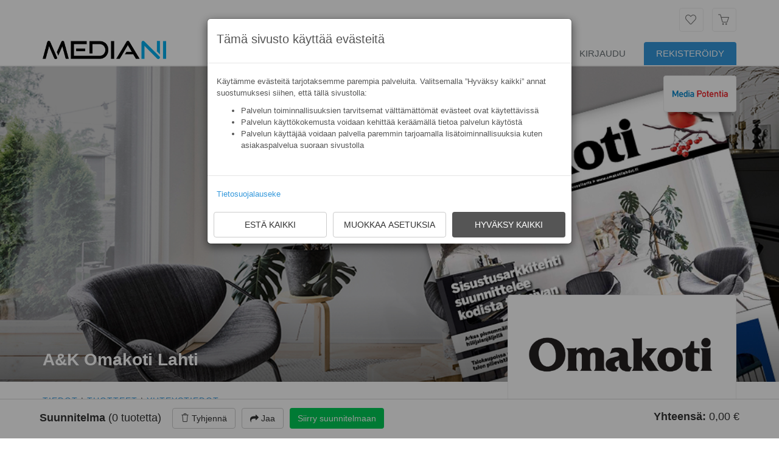

--- FILE ---
content_type: text/html; charset=utf-8
request_url: https://mediani.fi/omakoti-lahti/
body_size: 11718
content:


<!DOCTYPE html>
<!--[if IE 8]> <html lang="en" class="ie8"> <![endif]-->
<!--[if IE 9]> <html lang="en" class="ie9"> <![endif]-->
<!--[if !IE]><!--> <html lang="en"> <!--<![endif]-->
<head>
    <script
        id="cookieconsent-script"
        type="text/javascript"
        src="/static/js/cookieconsent/cookiebar-latest.js"
        data-privacy-policy-url="/privacy-policy/"
        data-show-no-consent="true"
        data-no-confirm="true"
        data-show-policy-link="true"
        data-force-lang=fi-fi
        data-theme="mediani-minimal"
        data-tracking="1"
        data-third-party="1"
        data-always="1"
        data-no-geo-ip="1"
        data-blocking="1"
        data-customer-store-cookie-disclosure-text="None"
    >
    </script>
    <title>A&amp;K Omakoti Lahti - Mediatiedot</title>
    <!-- Favicon -->
    <link rel="shortcut icon" href="/static/favicon.ico" type="image/x-icon">
    <!-- Meta -->
    <meta charset="utf-8">
    <meta name="viewport" content="width=device-width, initial-scale=1.0" interactive-widget=resizes-content">
    <meta name="author" content="Mediani Oy">
    <meta name="description" content="[Mediatiedot] A&amp;K Omakoti Lahti: A&amp;K Omakoti Lahti - Omakotiasujan erikoislehti Lahdessa. Lehtimainos omakotiasumisen erikoislehdessä tavoittaa pientaloasujat. A&amp;K Omakoti on kuusi kertaa vuodessa ilmestyvä remontoimisen, asumisen, sisustamisen ja rakentamisen erikoislehti, jota jaetaan pientalotalouksiin eri puolilla Suomea yli 30 aluepainoksen voimin. Valtakunnallisesti lehti tavoittaa noin miljoona suomalaista taloutta. Pyrimme ennen kaikkea tuomaan lukijoidemme saataville runsaasti vinkkejä ja ideoita mukavaan ja toimivaan asumiseen. Lehti sisältääkin informatiivisia ja innostavia artikkeleita sekä ajankohtais- ja tuoteuutisia, joissa on huomioitu juuri omakotitaloissa asuvien lukijoiden tarpeet ja kiinnostuksen kohteet. Tilaa oma mainospaikka A&amp;K Omakoti-lehdestä jo tänään! ">
    <meta name="theme-color" content="#3A99D9">
    
    <link rel="canonical" href="https://mediani.fi/omakoti-lahti/">
    
    
<meta property="og:url"                content="https://mediani.fi/omakoti-lahti/" />
<meta property="og:type"               content="website" />
<meta property="og:title"              content="A&amp;K Omakoti Lahti" />
<meta property="og:description"        content="A&amp;K Omakoti Lahti - Omakotiasujan erikoislehti Lahdessa. Lehtimainos omakotiasumisen erikoislehdessä tavoittaa pientaloasujat. A&amp;K Omakoti on kuusi k…" />

<meta property="og:image"              content="https://mediani.fi/media/logo-images/87/omakoti.png" />
<meta property="og:image:width"        content="1 853" />
<meta property="og:image:height"       content="453" />
<meta property="og:image:alt"          content="Mediatiedot" />

<meta property="fb:app_id"             content="543829136541532" />

    
<meta name="twitter:card" content="summary_large_image" />
<meta name="twitter:site" content="@Mediani_fi" />


    <!-- CSS Implementing Plugins -->
    <link rel="stylesheet" href="/static/public/assets/plugins/line-icons/line-icons.css">
    <link rel="stylesheet" href="/static/public/assets/plugins/flexslider/flexslider.css">
    <link rel="stylesheet" href="/static/public/assets/plugins/parallax-slider/css/parallax-slider.css">

    

    <link href="/static/css/public-libs.b198dc3fb611.css" rel="stylesheet" type="text/css" media="all" />
    <link href="/static/css/unify_1_9_css.3f005a4a5659.css" rel="stylesheet" type="text/css" media="all" />
    <link href="/static/css/public-custom.c4939ec3eefc.css" rel="stylesheet" type="text/css" media="all" />
    
<!--<link rel="stylesheet" type="text/css" href="/static/public/assets/css/pages/blog.css">-->

  <link rel="stylesheet" href="/static/public/assets/plugins/fancybox/source/jquery.fancybox.css">

  <link rel="stylesheet" href="/static/assets/plugins/animate.css">
  <link rel="stylesheet" href="/static/assets/plugins/cube-portfolio/cubeportfolio/css/cubeportfolio.min.css">
  <!--<link rel="stylesheet" href="/static/assets/plugins/cube-portfolio/cubeportfolio/custom/custom-cubeportfolio.css">-->
  <link rel="stylesheet" href="/static/assets/plugins/sky-forms-pro/skyforms/css/sky-forms.css">
  <link rel="stylesheet" href="/static/assets/plugins/sky-forms-pro/skyforms/custom/custom-sky-forms.css">
  <link rel="stylesheet" href="/static/assets/plugins/fancybox/source/jquery.fancybox.css">
  <link rel="stylesheet" href="/static/assets/plugins/owl-carousel/owl-carousel/owl.carousel.css">

  <link rel="stylesheet" href="/static/public/assets/css/pages/portfolio-v2.css">

<script>
    var profile_id = "87";
</script>


<style>
    .wrapper > .container.content {
        padding-top: 0px;
    }
    .noAnimate{
        transition: display 0s !important;
        -webkit-transition: display 0s !important;
        -moz-transition: display 0s !important;
        -ms-transition: display 0s !important;
        -o-transition: display 0s !important;
    }
</style>



    <script type="text/javascript" src="/static/js/public-libs.1596604776da.js" charset="utf-8"></script>
    <script type="text/javascript" src="/static/css/unify_1_9_js.aa24283d77a3.js" charset="utf-8"></script>
    <script type="text/javascript" src="/static/js/angularjs-libs.bcd3d97f2e87.js" charset="utf-8"></script>

    
    
    <!--[if lt IE 9]>
    <script src="/static/public/assets/plugins/respond.js"></script>
    <script src="/static/public/assets/plugins/html5shiv.js"></script>
    <![endif]-->
    <style>
        .csDivHover:hover{
            background-color: #f2f2f2;
        }
        .csAttHover:hover{
            background-color: #f2f2f2;
        }
        .bg{
            background: url(/static/public/assets/img/bg/tm_bg3.jpg) fixed;
            background-size: cover;
        }
    </style>
</head>

<body ng-app="FrontPage" ng-cloak >
    
    <!-- Google Tag Manager (noscript) -->
    <noscript><iframe src="https://www.googletagmanager.com/ns.html?id=GTM-5H6W9RV"
        height="0" width="0" style="display:none;visibility:hidden"></iframe></noscript>
    <!-- End Google Tag Manager (noscript) -->
    

<div class="wrapper">
    
    


<style>
    a.rek:hover{
        background: unset !important;
        background-color: #2980b9 !important;
    }
    a.rek{
        background: unset !important;
        background-color: #3498db !important;
        color: white !important;
        border-bottom: 0px !important;
    }
</style>
<div class="header">
    <div class="container">

        <!-- Topbar -->
                <div class="topbar bottom-margin-0">
                    <div class="alert alert-danger" id="IEWarning" style="display: none; text-align: center;" role="alert">
                        <i class="fa fa-warning"></i>
                        
                        
                        &nbsp;Mediani.fi ei tue Internet Exploreria. Suosittelemme käyttämään <a href="https://www.google.com/chrome/" target="_blank" class="alert-link">Chromea</a> tai <a href="https://www.mozilla.org/firefox/" target="_blank" class="alert-link">Firefoxia</a>.&nbsp;
                        
                        
                    </div>
                    <ul class="loginbar pull-right">
                        <div class="margin-bottom-5"></div>
                        <ul class="list-inline badge-lists badge-box-v1 pull-right">
                            
                            <li style="padding-right: 0px; padding-left: 10px;">
                                <a href="/muistilista/" class="tooltips rounded" data-toggle="tooltip" data-placement="bottom" data-original-title="Muistilista"><i class="icon-heart"></i></a>
                                <span class="badge badge-blue rounded pinnedCount"></span>
                            </li>
                            

                            <li style="padding-right: 0px; padding-left: 10px;">
                                <a href="/mediaplan/" class="tooltips rounded" data-toggle="tooltip" data-placement="bottom" data-original-title="Suunnitelma"><i class="icon-basket"></i></a>
                                <span class="badge badge-green rounded basketCount"></span>
                            </li>

                            
                        </ul>
                    </ul>


                </div>
                <!-- End Topbar -->
                <!-- Margin to make menu button to go to right spot -->
                <div class="margin-bottom-5">
                <!-- Logo -->
                <a href="/" class="pull-left" style="z-index: 1; position: relative;">
                    
                    <img style="height: 50px; padding-top: 15px; padding-bottom: 5px;" src="/static/assets/img/logo/mediani_logo.png" alt="Logo">
                    
                </a>
            </div>
                <!-- End Logo -->

                <!-- Toggle get grouped for better mobile display -->
                <button type="button" class="navbar-toggle rounded" data-toggle="collapse" data-target=".navbar-responsive-collapse" style="padding-bottom: 3px; padding-top: 6px; height: 35px; background-color: #00afef; border-width: 0;">

                    <span class="sr-only" >Kytke navigaatio</span>
                    <span class="fa fa-bars"></span>
                </button>
                <div class="margin-bottom-5"></div>
            </div><!--/end container-->

    <!-- Collect the nav links, forms, and other content for toggling -->
    <div class="collapse navbar-collapse mega-menu navbar-responsive-collapse">
                <div class="container"  >
                <ul class="nav navbar-nav" >


                <!-- Frontpage -->

                        <!-- <li>
                                <a href="/">
                                        ETUSIVU
                                </a>
                        </li> -->
                <!-- END Frontpage  -->

                <!-- Mediahaku -->
                
                <li>
                    <a href="/mediahaku/">
                        TUOTTEET
                    </a>
                </li>
                
                <!-- End Mediahaku  -->

                <!-- custom nav links -->
                
                <!-- /custom nav links -->

                <!-- Discounts, just link to search /w query param set -->
                
                <li>
                <a href="/mediahaku/?has_public_discount=true">
                        TARJOUKSET
                    </a>
                </li>
                
                <!-- End Discounts  -->

                
                <li class="dropdown">
                    <a href="javascript:void(0);" class="dropdown-toggle" data-toggle="dropdown">
                        Tietoa
                    </a>
                    <ul class="dropdown-menu">
                        <li><a href="/mainostaja-mainostaminen-on-helppoa/">Mainostajalle</a></li>
                        <li><a href="/mainostoimisto-nopeuta-suunnittelua/">Mainos- tai mediatoimistolle</a></li>
                        <li><a href="/mainostilan-myyja-mainosmyynti-on-helppoa/">Mainostilan myyjälle</a></li>
                        <li><a href="/oma-mainospaikkojen-verkkokauppasi/">Mainospaikkojen verkkokauppa</a></li>
                        <li><a href="/varausjarjestelma-mainospaikkojen-varausten-hallinta/">Varausjärjestelmä</a></li>
                    </ul>
                </li>
                

                <li class="dropdown" id="languageOptions" style="display: none;">
                    <a href="javascript:void(0);" class="dropdown-toggle" data-toggle="dropdown">
                        
                        <addz-flag-writer country="'fi-fi'"></addz-flag-writer>
                        
                    </a>
                    <ul class="dropdown-menu">
                        <li><a href class="tooltips rounded" onclick="changeLanguage('fi')"><span addz-flag-writer country="'fi-fi'"></span> Suomeksi</a></li>
                        <li><a href class="tooltips rounded" onclick="changeLanguage('en')"><span addz-flag-writer country="'en-us'"></span> In English</a></li>
                        
                    </ul>
                </li>

                <!-- Kirjautumisnappi - hidden if user is already logged in -->
                
                <li>
                    <a href="/accounts/login/">Kirjaudu</a>
                </li>

                <li>
                    <a href="/accounts/signup/" class="rek rounded-top" style="padding-right: 20px;">REKISTERÖIDY</a>
                </li>

                
                
                <!-- End Kirjautumisnappi -->
            </ul>
        </div><!--/end container-->
    </div><!--/navbar-collapse-->
</div>

    

    
    

    

    <!-- sets the dashboard background image in this class if in dashboard path -->
    
    <!-- sets the login/logout background image in this class if accounts in path -->
    
        <div class="">
            

<div ng-cloak ng-controller="CompanyDetailCtrl as ctrl">
    <div style="background-image: url(/media/mediaprofile-page-images/87/Omakoti.jpg); background-size: cover; overflow: hidden; position: ; background-position: center center;">
        <div class="container">
            <div class="col-xs-12" style="min-height: 70px; padding: 0px;">
                
                <a href="/mediapotentia/" >
                    <div class="bg-color-white rounded pull-right tooltips"  data-toggle="tooltip" data-placement="left" data-original-title="Media Potentia Oy" style="border: solid 1px #eee; padding: 10px; padding-top: 9px; height: 60px; max-width: 120px; margin-top: 15px; box-shadow: 0 10px 6px -6px #0000004d;">
                        <img class="full-width img-responsive" style="height: 40px; margin: 0px; padding: 0px; object-fit: contain;" ng-src="/media/logo-images/47/mediapotentia.png" alt="Media Potentia Oy logo">
                    </div>
                </a>
                
            </div>
            <div class="col-xs-12" style="min-height: 300px; padding: 0px; padding-top: 90px;">
                
                <div class="col-xs-offset-2 bg-color-white rounded visible-xs" style="border: solid 1px #eee; padding: 20px; max-width: 66.6%;  padding-top: 19px; height: 200px; z-index: 10; box-shadow: 0 10px 6px -6px #0000004d;">
                    <img class="full-width img-responsive" style="height: 160px; margin: 0px; padding: 0px; object-fit: contain;" ng-src="/media/logo-images/87/omakoti.png" alt="A&amp;K Omakoti Lahti logo">
                </div>
                
            </div>
        </div>

        <div class="col-xs-12" style="background-image: linear-gradient(rgba(0,0,0,0), #0000005c); min-height: 140px; padding: 0px;">
            <div class="container">
                <div class="col-xs-12" style="padding: 0px; padding-top: 40px; padding-bottom: 0px;">
                    <h1 class="col-sm-8 col-xs-12" style="line-height: 1.2; color: #fff; margin-bottom: 20px; padding: 0px; word-wrap:break-word; margin-top: 50px;">
                        <b>A&amp;K Omakoti Lahti</b>
                    </h1>
                    
                    <div class="bg-color-white rounded top-right hidden-xs" style="margin-bottom: 80px; border: solid 1px #eee; padding: 20px; max-width: 33%; padding-top: 19px; height: 200px; z-index: 10; box-shadow: 0 10px 6px -6px #0000004d;">
                        <img class="full-width img-responsive" style="height: 160px; margin: 0px; padding: 0px; object-fit: contain;" ng-src="/media/logo-images/87/omakoti.png" alt="A&amp;K Omakoti Lahti logo">
                    </div>
                    
               </div>
            </div>
        </div>
        <div class="col-xs-12 bg-color-white " style="padding: 0px;">
            <div class="container">
                <div class="col-xs-12" style="padding: 0px; padding-top: 20px; padding-bottom: 20px; letter-spacing: 1px; font-size: 14px; ">
                    
                    <span class="text-uppercase"><a href="#info">Tiedot</a></span> |
                    
                    
                    
                    <span ng-show="!ctrl.isLoading && ctrl.products.length != 0" class="text-uppercase"><a href="#tuotteet">Tuotteet</a> |</span>

                    <span class="text-uppercase"><a href="#yhteystiedot">Yhteystiedot</a></span>
                </div>
            </div>
        </div>
    </div>

    <div>
        <div class="container" style=" padding-top: 0px; padding-bottom: 80px;">
            
            <section id="info">
                <div class="row" style="padding:5px;">
                    <div class="col-xs-12 " style="padding: 10px; padding-top: 25px; padding-bottom: 15px;">
                        <h2 style="line-height: 1.2; color: #555; margin: 0px;">
                            <b>Tiedot</b>
                        </h2>
                    </div>
                    <div class="col-xs-12" style="padding: 10px; padding-top: 0px; padding-bottom: 10px;">
                        <h4><p>A&amp;K Omakoti Lahti - Omakotiasujan erikoislehti Lahdessa. Lehtimainos omakotiasumisen erikoislehdessä tavoittaa pientaloasujat. A&amp;K Omakoti on kuusi kertaa vuodessa ilmestyvä remontoimisen, asumisen, sisustamisen ja rakentamisen erikoislehti, jota jaetaan pientalotalouksiin eri puolilla Suomea yli 30 aluepainoksen voimin. Valtakunnallisesti lehti tavoittaa noin miljoona suomalaista taloutta. Pyrimme ennen kaikkea tuomaan lukijoidemme saataville runsaasti vinkkejä ja ideoita mukavaan ja toimivaan asumiseen. Lehti sisältääkin informatiivisia ja innostavia artikkeleita sekä ajankohtais- ja tuoteuutisia, joissa on huomioitu juuri omakotitaloissa asuvien lukijoiden tarpeet ja kiinnostuksen kohteet. Tilaa oma mainospaikka A&amp;K Omakoti-lehdestä jo tänään!</p></h4>
                    </div>
                </div>
            </section>
            
            

            

            <section id="tuotteet">
                <div class="row" style=" padding:5px;">
                    <!-- placeholder divs -->
                    <div class="col-xs-12" style="padding: 10px; padding-top: 25px; padding-bottom: 15px;" ng-show="ctrl.isLoading && ctrl.products.length == 0">
                        <h2 style="line-height: 1.2; color: #555; margin: 0px;">
                            <b>Tuotteet</b>
                        </h2>
                        <div class="col-xs-12" style="padding: 0px;">
                            <div class="product-item" ng-repeat="asd in ctrl.placeholders">
                                <div class="col-xs-12" style="padding: 10px;">
                                    <div class="col-xs-12" style="object-fit: contain; max-width: 100%; height: 30vh; background: #ccc; display: block; box-sizing: border-box;">

                                    </div>
                                </div>
                            </div>
                        </div>
                    </div>
                    <!-- /placeholder divs -->

                    <div class="col-xs-12" style="padding: 10px; padding-top: 25px; padding-bottom: 15px;" ng-show="!ctrl.isLoading && ctrl.products.length != 0">
                        <h2 style="line-height: 1.2; color: #555; margin: 0px;">
                            <b>Tuotteet</b>
                        </h2>
                    </div>
                    <div class="col-xs-12" style="padding: 0px;">
                        <product-card-list products="ctrl.products" target="_self"></product-card-list>
                    </div>
                    <div ng-show="ctrl.isLoadingMore" class="col-xs-12 text-center" style="padding: 20px;">
                        Ladataan lisää tuotteita...
                    </div>
                    <div ng-show="!ctrl.isLoadingMore" class="col-xs-12 text-center" style="padding: 20px;">
                        <button ng-show="ctrl.nextPage && !ctrl.isLoading && !ctrl.isLoadingMore" class="btn-m btn-m-white text-center rounded" ng-click="ctrl.getSearchResults(ctrl.nextPage)">Näytä lisää tuotteita</button>
                    </div>
                </div>
            </section>

            
            <section id="yhteystiedot">
                <div class="row" style=" padding:5px;">
                    <div class="col-xs-12" style="padding: 10px; padding-top: 25px; padding-bottom: 15px;">
                        <h2 style="line-height: 1.2; color: #555; margin: 0px;">
                            <b>Yhteystiedot</b>
                        </h2>
                    </div>
                    <div class="col-sm-6 col-xs-12" style="padding: 10px; ">
                        <!--  Contact info  -->
                        <h4 style="padding-top: px; padding-bottom: 5px;"><b>A&amp;K Omakoti Lahti</b></h4>
                        <ul class="list-unstyled who margin-bottom-20" style="font-size: 16px;">
                            
                            <li><i class="fa fa-home"></i>Hämeenkatu 26, 33200 Tampere</li>
                            
                            
                            <li><a href="mailto:toimisto(at)mediapotentia.fi"><i class="fa fa-envelope"></i>toimisto(at)mediapotentia.fi</a></li>
                            
                            
                            <li><a href="tel:040 0772 229"><i class="fa fa-phone"></i>040 0772 229</a></li>
                            
                            
                            <li><a href="http://www.mediapotentia.fi" target="_blank"><i class="fa fa-globe"></i>www.mediapotentia.fi</a></li>
                            
                        </ul>
                    </div>

                    
                    <div class="col-sm-6 col-xs-12" style="padding: 10px;">
                        <h4 style="padding-top: px; padding-bottom: 5px;"><b>Yhteydenottopyyntö</b></h4>
                        <div class="col-xs-12" style=" padding: 0px;">
                            <!-- BEGIN contact request form -->
                            <div class="col-xs-12" style=" padding: 5px;">
                                
                                


<form action="#" class="sky-form" id="dceabf82f34211f09fd413c4adedb439_form" style="border-color: #FFF;">
    <fieldset style="padding: 10px; padding-top: 0px;">
        <section>
            <div class="row margin-bottom-10">
                
                <label class="input">
                    <i class="icon-prepend fa fa-user"></i>
                    <input placeholder="Nimesi" type="text" id="dceabf82f34211f09fd413c4adedb439_contact_name">
                </label>

                <label class="input">
                    <i class="icon-prepend fa fa-phone"></i>
                    <input placeholder="Puhelinnumerosi" type="text" id="dceabf82f34211f09fd413c4adedb439_contact_phone">
                </label>

                <label class="input">
                    <i class="icon-prepend fa fa-envelope"></i>
                    <input placeholder="Sähköpostiosoitteesi" type="text" id="dceabf82f34211f09fd413c4adedb439_contact_email">
                </label>

                <div class="col-md-offset-0 margin-bottom-10">
                    <div>
                        <textarea rows="8" name="message" style="height: 190px;" id="dceabf82f34211f09fd413c4adedb439_contact_message" class="form-control" placeholder="Viestisi myyjälle"></textarea>
                    </div>
                </div>
                
                <button class="btn-u btn-u-md btn-block btn-u-blue" type="button" id="dceabf82f34211f09fd413c4adedb439_send"><i class="icon-envelope"></i> Lähetä</button>
                
            </div>
        </section>
    </fieldset>
</form>


<script>
    $(document).ready(function () {
        var send_btn = $('#dceabf82f34211f09fd413c4adedb439_send');

        send_btn.click(function () {
            var csrftoken = $.cookie('csrftoken');
            var company_id = "17";
            var contact_name = $('#dceabf82f34211f09fd413c4adedb439_contact_name');
            var contact_phone = $('#dceabf82f34211f09fd413c4adedb439_contact_phone');
            var contact_email = $('#dceabf82f34211f09fd413c4adedb439_contact_email');
            var contact_message = $('#dceabf82f34211f09fd413c4adedb439_contact_message');
            var contact_sent_url = window.location.href;

            if (!contact_name.val() || !contact_phone.val() || !contact_email.val() || !contact_message.val()) {
                alert('Kaikki kentät vaaditaan. Ole hyvä ja yritä uudelleen');
                return;
            }

            $.ajax({
                url: '/api/contact-seller/',
                method: 'POST',
                data: JSON.stringify({
                    company: company_id,
                    contact_name: contact_name.val(),
                    contact_phone: contact_phone.val(),
                    contact_email: contact_email.val(),
                    contact_message: contact_message.val(),
                    contact_sent_url: contact_sent_url
                }),
                headers: {
                    "X-CSRFToken": csrftoken
                },
                contentType: 'application/json',
                dataType: 'json',
                success: function (data) {
                    $('#contact_ok_modal').modal('show');
                    contact_name.val('');
                    contact_phone.val('');
                    contact_email.val('');
                    contact_message.val('');
                },
                error: function (e) {
                    $('#contact_error_modal').modal('show');
                }
            });
        });
    });

</script>


                            </div>
                            <!-- END contact request form -->
                        </div>
                    </div>
                    
                </div>
            </section>
            
        </div>
    </div>
</div>
<div class="modal fade" id="contact_ok_modal" tabindex="-1" role="dialog" aria-labelledby="contact_ok_modal_win" aria-hidden="true">
    <div class="modal-dialog">
        <div class="modal-content">
            <div class="modal-header">
                <button type="button" class="close" data-dismiss="modal" aria-hidden="true">×</button>
                <h4 class="modal-title" id="contact_ok_modal_win">Yhteydenottopyyntö lähetetty!</h4>
            </div>
            <div class="modal-body">
                <p>Yhteydenottopyyntö lähetettiin onnistuneesti!</p>
            </div>
            <div class="modal-footer">
                <button type="button" class="btn-u btn-u-md rounded" data-dismiss="modal">Sulje</button>
            </div>
        </div>
    </div>
</div>

<div class="modal fade" id="contact_error_modal" tabindex="-1" role="dialog" aria-labelledby="contact_error_modal_win" aria-hidden="true">
    <div class="modal-dialog">
        <div class="modal-content">
            <div class="modal-header">
                <button type="button" class="close" data-dismiss="modal" aria-hidden="true">×</button>
                <h4 class="modal-title" id="contact_error_modal_win">Tallennus epäonnistui!</h4>
            </div>
            <div class="modal-body">
                <p>Yhteydenottopyynnön lähettäminen epäonnistui! Ole hyvä ja yritä uudelleen.</p>
            </div>
            <div class="modal-footer">
                <button type="button" class="btn-u btn-u-md rounded" data-dismiss="modal">Sulje</button>
            </div>
        </div>
    </div>
</div>




        </div>
    <!-- end tags for different background image divs dashboard/accounts -->
    
    


    
        <!-- Begin footer extention -->











<div class="container sm-content" style="padding: 0px;">
    <div class="col-lg-12" style="padding: 5px; padding-top: 10px; padding-bottom: 10px;">
        
        
    </div>
</div>


<div class="col-12" style="background-color: #f9f9f9;">
<div class="container">
    <div class="row" style=" padding: 0px;">
        <div class="col-xs-12" style=" padding: 5px; padding-top: 30px; padding-bottom: 10px;">
            <div class="mr_info_footer_item">
                <div class="col-md-12 col-sm-6 col-xs-12" style="padding: 0px;">
                    <img class="img-responsive rounded" src="/static/assets/img/footer_images/success_rs_600x400.jpg" alt="Mainostaja - tavoita kohderyhmäsi">
                    <div class="col-xs-12" style="padding: 0px;">
                        <div class="rounded-bottom" style="background-image: linear-gradient(rgba(0,0,0,0), #0000005c); padding: 0px; z-index: 10; position: absolute; bottom: 0; right: 0; margin-bottom: 0px; width: 100%;">
                            <div class="col-xs-12" style="padding: 10px;">
                                <h3 style="line-height: 1.2; margin: 5px; color: #fff; text-shadow: 0 2px 4px rgba(0, 0, 0, 0.5); font-size: 28px;"><b>Mainostaja</b></h3>
                            </div>
                        </div>
                    </div>
                </div>
                <div class="col-md-12 col-sm-6 col-xs-12 target-audience-info">
                    <h4 style="line-height: 1.2;  color: #555; ">
                        <b>Tavoita kohderyhmäsi</b>
                    </h4>
                    <p>Medianista löydät enemmän kohderyhmäsi tavoittavia mainospaikkoja ja medioita. Mainostilan ostaminen ei ole koskaan ollut näin helppoa.</p>
                    <a href="/mainostaja-mainostaminen-on-helppoa/" style="text-decoration: none; color: #555; font-size: 16px;"><b>Lue lisää <i class="fa fa-angle-right "></i></b></a>
                </div>
            </div>

            <div class="mr_info_footer_item">
                <div class="col-md-12 col-sm-6 col-xs-12" style="padding: 0px;">
                    <img class="img-responsive rounded" src="/static/assets/img/footer_images/media-agency-coke-32-600x400.jpg" alt="Mainos- ja mediatoimistolle - nopeuta suunnittelua">
                    <div class="col-xs-12" style="padding: 0px;">
                        <div class="rounded-bottom" style="background-image: linear-gradient(rgba(0,0,0,0), #0000005c); padding: 0px; z-index: 10; position: absolute; bottom: 0; right: 0; margin-bottom: 0px; width: 100%;">
                            <div class="col-xs-12" style="padding: 10px;">
                                <h3 style="line-height: 1.2; margin: 5px; color: #fff; text-shadow: 0 2px 4px rgba(0, 0, 0, 0.5); font-size: 28px;"><b>Mainos- ja mediatoimisto</b></h3>
                            </div>
                        </div>
                    </div>
                </div>
                <div class="col-md-12 col-sm-6 col-xs-12 target-audience-info">
                    <h4 style="line-height: 1.2;  color: #555; ">
                        <b>Nopeuta suunnittelua</b>
                    </h4>
                    <p>Suunnittele ja tilaa mainoskampanjat asiakkaidesi brändeille kätevästi yli mediarajojen. Siirrä vaivatta myös kampanjan mainosaineistot.</p>

                    <a href="/mainostoimisto-nopeuta-suunnittelua/" style="text-decoration: none; color: #555; font-size: 16px;"><b>Lue lisää <i class="fa fa-angle-right"></i></b></a>
                </div>
            </div>

            <div class="mr_info_footer_item">
                <div class="col-md-12 col-sm-6 col-xs-12" style="padding: 0px;">
                    <img class="img-responsive rounded" src="/static/assets/img/footer_images/growth_600x400.jpg" alt="Mainostilan myyjä - tehosta myyntiä">
                    <div class="col-xs-12" style="padding: 0px;">
                        <div class="rounded-bottom" style="background-image: linear-gradient(rgba(0,0,0,0), #0000005c); padding: 0px; z-index: 10; position: absolute; bottom: 0; right: 0; margin-bottom: 0px; width: 100%;">
                            <div class="col-xs-12" style="padding: 10px;">
                                <h3 style="line-height: 1.2; margin: 5px; color: #fff; text-shadow: 0 2px 4px rgba(0, 0, 0, 0.5); font-size: 28px;"><b>Mainostilan myyjä</b></h3>
                            </div>
                        </div>
                    </div>
                </div>
                <div class="col-md-12 col-sm-6 col-xs-12 target-audience-info">
                    <h4 style="line-height: 1.2;  color: #555; ">
                        <b>Tehosta myyntiä</b>
                    </h4>
                    <p>Nosta varauskalenterin täyttöastetta ja kasvata mainosmyyntiä. Mediani auttaa skaalaamaan myyntiä riippumatta onko sinulla yksi tai tuhansia mainospaikkoja.</p>
                    <a href="/mainostilan-myyja-mainosmyynti-on-helppoa/" style="text-decoration: none; color: #555; font-size: 16px;"><b>Lue lisää <i class="fa fa-angle-right"></i></b></a>
                </div>
            </div>
        </div>
    </div>
</div>


    <div class="container">
        <div class="row" style=" padding: 5px;">
            <div class="col-xs-12" style="padding: 10px; padding-top: 25px; padding-bottom: px;">
                <h4 style="line-height: 1.2; margin-top: 2px; color: #555;"><b>Mediani.fi – Suomen monipuolisin mainospaikkojen välityspalvelu</b></h4>
                
                
                
                
                
                <h5 style=" color: #777;">Mediani on palvelu mainospaikkojen myymiseen ja ostamiseen. Palvelu tarjoaa <a href="/mainostaja-mainostaminen-on-helppoa/">mainostajalle</a> nopean väylän löytää enemmän oman kohderyhmän tavoittavia vaihtoehtoja – mainospaikkoja ja medioita. Tehokkaiden kampanjasuunnittelu- ja tilaustenhallintatyökalujen lisäksi Medianissa on monipuoliset työvälineet <a href="/mainostoimisto-nopeuta-suunnittelua/">mainos- ja mediatoimistoille</a> mm. mainostajatilien ja kampanjakohtaisten aineistojen hallintaan. <a href="/mainostilan-myyja-mainosmyynti-on-helppoa/">Mainostilan myyjälle</a> Mediani mahdollistaa mainosmyynnin tehostamisen ja tuottavuuden parantamisen. Mediani-palvelu skaalautuu myyntikanavasta <a href="/oma-mainospaikkojen-verkkokauppasi/">verkkokauppa-alustaksi</a> ja <a href="/varausjarjestelma-mainospaikkojen-varausten-hallinta/">varaustenhallintajärjestelmäksi</a>.
                </h5>
            </div>
            
            <div class="col-xs-12" style="padding: 10px; padding-top: px; padding-bottom: px;">
                <h4 style="line-height: 1.2; margin-top: 2px; color: #555;"><b>Mainospaikat ja mainonta alueella:</b></h4>
                <ul class="list-inline">
                    <li class="city-footer"><a href="/mediahaku/?sijainti=Helsinki">Helsinki</a></li>
                    <li class="city-footer"><a href="/mediahaku/?sijainti=Espoo">Espoo</a></li>
                    <li class="city-footer"><a href="/mediahaku/?sijainti=Tampere">Tampere</a></li>
                    <li class="city-footer"><a href="/mediahaku/?sijainti=Vantaa">Vantaa</a></li>
                    <li class="city-footer"><a href="/mediahaku/?sijainti=Oulu">Oulu</a></li>
                    <li class="city-footer"><a href="/mediahaku/?sijainti=Turku">Turku</a></li>
                    <li class="city-footer"><a href="/mediahaku/?sijainti=Jyväskylä">Jyväskylä</a></li>
                    <li class="city-footer"><a href="/mediahaku/?sijainti=Kuopio">Kuopio</a></li>
                    <li class="city-footer"><a href="/mediahaku/?sijainti=Lahti">Lahti</a></li>
                    <li class="city-footer"><a href="/mediahaku/?sijainti=Pori">Pori</a></li>
                    <li class="city-footer"><a href="/mediahaku/?sijainti=Kouvola">Kouvola</a></li>
                    <li class="city-footer"><a href="/mediahaku/?sijainti=Joensuu">Joensuu</a></li>
                    <li class="city-footer"><a href="/mediahaku/?sijainti=Lappeenranta">Lappeenranta</a></li>
                    <li class="city-footer"><a href="/mediahaku/?sijainti=Hämeenlinna">Hämeenlinna</a></li>
                    <li class="city-footer"><a href="/mediahaku/?sijainti=Vaasa">Vaasa</a></li>
                    <li class="city-footer"><a href="/mediahaku/?sijainti=Seinäjoki">Seinäjoki</a></li>
                    <li class="city-footer"><a href="/mediahaku/?sijainti=Rovaniemi">Rovaniemi</a></li>
                    <li class="city-footer"><a href="/mediahaku/?sijainti=Mikkeli">Mikkeli</a></li>
                    <li class="city-footer"><a href="/mediahaku/?sijainti=Kotka">Kotka</a></li>
                    <li class="city-footer"><a href="/mediahaku/?sijainti=Salo">Salo</a></li>
                    <li class="city-footer"><a href="/mediahaku/?sijainti=Porvoo">Porvoo</a></li>
                    <li class="city-footer"><a href="/mediahaku/?sijainti=Kokkola">Kokkola</a></li>
                    <li class="city-footer"><a href="/mediahaku/?sijainti=Hyvinkää">Hyvinkää</a></li>
                    <li class="city-footer"><a href="/mediahaku/?sijainti=Lohja">Lohja</a></li>
                </ul>
            </div>
            
            <div class="col-xs-12" style="padding: 10px; padding-top: px; padding-bottom: 25px;">
                <h4 style="line-height: 1.2; margin-top: 2px; color: #555;"><b>Suosittuja hakuja:</b></h4>
                <ul class="list-inline">
                    <li class="category-footer"><a href="/mediahaku/ulkomainonta">Ulkomainonta</a></li>
                    <li class="category-footer"><a href="/mediahaku/ulkomainonta/digitaalinen">Digitaalinen ulkomainonta</a></li>
                    <li class="category-footer"><a href="/mediahaku/ulkomainonta/staattinen">Staattinen ulkomainonta</a></li>
                    <li class="category-footer"><a href="/mediahaku/lehtimainonta">Lehtimainonta</a></li>
                    <li class="category-footer"><a href="/mediahaku/radiomainonta">Radiomainonta</a></li>
                    <li class="category-footer"><a href="/mediahaku/verkko-ja-mobiilimainonta">Verkko- ja mobiilimainonta</a></li>
                    <li class="category-footer"><a href="/mediahaku/?category=television">Televisiomainonta</a></li>
                    <li class="category-footer"><a href="/mediahaku/?category=movie">Elokuvamainonta</a></li>
                    <li class="category-footer"><a href="/mediahaku/?category=promotion">Promootio- ja myyntipaikat</a></li>
                </ul>
            </div>
        </div>
    </div>
</div>



<!-- End footer extention -->

<!--=== Footer Version 1 ===-->
<div class="footer-v1">
    <div class="footer">
        <div class="container">
            <div class="row">
                <div class="col-md-8 col-xs-12 hidden-xs" style="padding: 0px;">
                    <!-- About -->
                    <div class="col-sm-4 col-xs-12" style="padding-bottom: 20px;">
                        <a href="/"><img id="logo-footer" class="footer-logo" style="height: 20px; padding-right: 4px;" src="/static/assets/img/logo/mediani_logo_white.png" alt="Mediani logo"></a>

                        <div class="col-xs-12" style="padding: 0px;">

                            <small class="text-uppercase" style="letter-spacing: 5px; color: #CCC;">Mainospaikat<br>Promootiopaikat<br>Myyntipaikat</small>
                        </div>
                        <div class="col-xs-12 " style="padding: 0px; color: #FFF; font-size: 20px; padding-top: 10px;">

                            <a href="https://www.facebook.com/mediani.fi/" class="tooltips" data-toggle="tooltip" data-placement="top" title="" data-original-title="Facebook" target="_blank" style=" text-decoration: none;">
                                <i class="fa fa-facebook" style="color: #FFF;"></i>
                            </a>
                            <a href="https://linkedin.com/company/mediani/" class="tooltips" data-toggle="tooltip" data-placement="top" title="" data-original-title="Linkedin" target="_blank" style=" text-decoration: none;">
                                <i class="fa fa-linkedin" style="color: #FFF; padding-left: 5px; padding-right: 5px;"></i>
                            </a>
                            <a href="https://www.youtube.com/channel/UCNn_dsBuAMr-jJhP3Hz01ag" class="tooltips" data-toggle="tooltip" data-placement="top" title="" data-original-title="Youtube" target="_blank"  style=" text-decoration: none;">
                                <i class="fa fa-youtube" style="color: #FFF; padding-right: 10px;"></i>
                            </a>

                        </div>
                    </div>
                    <div class="col-sm-4 col-xs-12" style="padding-bottom: 20px;">
                        <h5 class="text-uppercase" style=" letter-spacing: 3px; color: #FFF; font-size: 12px; padding-top: 18px; padding-bottom: 5px;">Asiakaspalvelu</h5>
                        <small style="letter-spacing: 1px; color: #FFF; "><i class="fa fa-phone"></i> +358 44 986 1636</small><br />
                        <small style="letter-spacing: 2px; color: #FFF; "><i class="fa fa-envelope"></i> info@mediani.fi</small><br />
                        <button class="btn-u btn-u-xs btn-brd btn-brd-width-1 btn-brd-hover btn-u-light btn-u-block sm-margin-bottom-10 text-center" data-toggle="modal" data-target="#responsive_footer" style="margin-top: 8px; letter-spacing: 2px; font-size: 8px;">JÄTÄ YHTEYDENOTTOPYYNTÖ</button>

                        <h5 class="text-uppercase" style="letter-spacing: 3px; color: #FFF; font-size: 12px; padding-top: 18px; padding-bottom: 5px;">Maksutavat</h5>
                        <div class="col-xs-12" style="padding: 0px; padding-bottom: 10px;">
                            <i class="fa fa-cc-mastercard payment-icon tooltips" data-toggle="tooltip" data-original-title="Mastercard"></i>
                            <i class="fa fa-cc-visa payment-icon tooltips" data-toggle="tooltip" data-original-title="Visa"></i>
                            <i class="fa fa-envelope payment-icon tooltips" data-toggle="tooltip" data-original-title="Lasku kirjeenä"></i>
                            <i class="fa fa-file-pdf-o payment-icon tooltips" data-toggle="tooltip" data-original-title="Lasku PDF-tiedostona sähköpostiin"></i>
                            <i class="fa fa-university payment-icon tooltips" data-toggle="tooltip" data-original-title="Lasku verkkolaskutuspalveluun"></i>
                        </div>




                    </div>
                    <div class="col-sm-4 col-xs-12" style="padding-bottom: 20px;">
                        <h5 class="text-uppercase" style=" letter-spacing: 3px; color: #FFF; font-size: 12px; padding-top: 18px;">Linkit</h5>
                        <ul class="list-unstyled link-list">
                            <li><a href="/mediahaku/">Tuotteet</a><i class="fa fa-angle-right"></i></li>
                            <li><a href="/mediahaku/?has_public_discount=true">Tarjoukset</a><i class="fa fa-angle-right"></i></li>
                            
                            <li><a href="/mainostaja-mainostaminen-on-helppoa/">Mainostajalle</a><i class="fa fa-angle-right"></i></li>
                            <li><a href="/mainostoimisto-nopeuta-suunnittelua/">Mainos- ja mediatoimistolle</a><i class="fa fa-angle-right"></i></li>
                            <li><a href="/mainostilan-myyja-mainosmyynti-on-helppoa/">Mainostilan myyjälle</a><i class="fa fa-angle-right"></i></li>
                            <li><a href="/oma-mainospaikkojen-verkkokauppasi/">Mainospaikkojen verkkokauppa</a><i class="fa fa-angle-right"></i></li>
                            <li><a href="/varausjarjestelma-mainospaikkojen-varausten-hallinta/">Varausjärjestelmä</a><i class="fa fa-angle-right"></i></li>
                            <li><a href="/blog/">Artikkelit</a><i class="fa fa-angle-right"></i></li>
                            
                            <li><a href="/accounts/login/">Kirjaudu</a><i class="fa fa-angle-right"></i></li>
                            <li><a href="/accounts/signup/">Rekisteröidy</a><i class="fa fa-angle-right"></i></li>
                        </ul>
                    </div>
                </div>

                <div class="col-md-8 col-xs-12 text-center visible-xs" style="padding: 0px;">
                    <div class="col-sm-4 col-xs-12" style="padding-bottom: 20px;">
                        <a href="/"><img id="logo-footer" class="footer-logo" style="height: 20px; padding-right: 4px;" src="/static/assets/img/logo/mediani_logo_white.png" alt="Mediani logo"></a>

                        <div class="col-xs-12" style="padding: 0px;">

                            <small class="text-uppercase" style="letter-spacing: 5px; color: #CCC;">Mainospaikat<br>Promootiopaikat<br>Myyntipaikat</small>
                        </div>
                        <div class="col-xs-12 " style="padding: 0px; color: #FFF; font-size: 20px; padding-top: 10px;">

                            <a href="https://www.facebook.com/mediani.fi/" class="tooltips" data-toggle="tooltip" data-placement="top" title="" data-original-title="Facebook" style=" text-decoration: none;">
                                <i class="fa fa-facebook" style="color: #FFF;"></i>
                            </a>
                            <a href="https://linkedin.com/company/mediani/" class="tooltips" data-toggle="tooltip" data-placement="top" title="" data-original-title="Linkedin" style=" text-decoration: none;">
                                <i class="fa fa-linkedin" style="color: #FFF; padding-left: 5px; padding-right: 5px;"></i>
                            </a>
                            <a href="https://www.youtube.com/channel/UCNn_dsBuAMr-jJhP3Hz01ag" class="tooltips" data-toggle="tooltip" data-placement="top" title="" data-original-title="Youtube" style=" text-decoration: none;">
                                <i class="fa fa-youtube" style="color: #FFF; padding-right: 10px;"></i>
                            </a>

                        </div>
                    </div>
                    <div class="col-sm-4 col-xs-12" style="padding-bottom: 20px;">
                        <h5 class="text-uppercase" style=" letter-spacing: 3px; color: #FFF; font-size: 12px; padding-top: 18px; padding-bottom: 5px;">Asiakaspalvelu</h5>
                        <small style="letter-spacing: 1px; color: #FFF; "><i class="fa fa-phone"></i> +358 44 986 1636</small><br />
                        <small style="letter-spacing: 2px; color: #FFF; "><i class="fa fa-envelope"></i> info@mediani.fi</small><br />
                        <button class="btn-u btn-u-xs btn-brd btn-brd-width-1 btn-brd-hover btn-u-light btn-u-block sm-margin-bottom-10 text-center" data-toggle="modal" data-target="#responsive_footer" style="width: %; margin-top: 8px; letter-spacing: 2px; font-size: 8px;">JÄTÄ YHTEYDENOTTOPYYNTÖ</button>
                        <h5 class="text-uppercase" style="letter-spacing: 3px; color: #FFF; font-size: 12px; padding-top: 18px; padding-bottom: 5px;">Maksutavat</h5>
                        <div class="col-xs-12" style="padding: 0px; padding-bottom: 10px;">
                            <i class="fa fa-cc-mastercard payment-icon tooltips" data-toggle="tooltip" data-original-title="Mastercard"></i>
                            <i class="fa fa-cc-visa payment-icon tooltips" data-toggle="tooltip" data-original-title="Visa"></i>
                            <i class="fa fa-envelope payment-icon tooltips" data-toggle="tooltip" data-original-title="Lasku kirjeenä"></i>
                            <i class="fa fa-file-pdf-o payment-icon tooltips" data-toggle="tooltip" data-original-title="Lasku PDF-tiedostona sähköpostiin"></i>
                            <i class="fa fa-university payment-icon tooltips" data-toggle="tooltip" data-original-title="Lasku verkkolaskutuspalveluun"></i>
                        </div>
                    </div>
                    <div class="col-sm-4 col-xs-12" style="padding-bottom: 20px;">
                        <h5 class="text-uppercase" style=" letter-spacing: 3px; color: #FFF; font-size: 12px; padding-top: 18px;">Linkit</h5>
                        <ul class="list-unstyled link-list">
                            <li><a href="/mediahaku/">Tuotteet</a><i class="fa fa-angle-right"></i></li>
                            <li><a href="/mediahaku/?has_public_discount=true">Tarjoukset</a><i class="fa fa-angle-right"></i></li>
                            
                            <li><a href="/mainostaja-mainostaminen-on-helppoa/">Mainostajalle</a><i class="fa fa-angle-right"></i></li>
                            <li><a href="/mainostoimisto-nopeuta-suunnittelua/">Mainos- ja mediatoimistolle</a><i class="fa fa-angle-right"></i></li>
                            <li><a href="/mainostilan-myyja-mainosmyynti-on-helppoa/">Mainostilan myyjälle</a><i class="fa fa-angle-right"></i></li>
                            <li><a href="/oma-mainospaikkojen-verkkokauppasi/">Mainospaikkojen verkkokauppa</a><i class="fa fa-angle-right"></i></li>
                            <li><a href="/varausjarjestelma-mainospaikkojen-varausten-hallinta/">Varausjärjestelmä</a><i class="fa fa-angle-right"></i></li>
                            <li><a href="/blog/">Artikkelit</a><i class="fa fa-angle-right"></i></li>
                            
                            <li><a href="/accounts/login/">Kirjaudu</a><i class="fa fa-angle-right"></i></li>
                            <li><a href="/accounts/signup/">Rekisteröidy</a><i class="fa fa-angle-right"></i></li>
                        </ul>
                    </div>
                </div>
                <div class="col-md-4 col-xs-12" style="padding-bottom: 20px;">
                    <a style="margin-top: 10px; width: 100%; color: #FFF;" class="btn-u btn-u-blue btn-u-md text-uppercase rounded text-center" href="/mediahaku/">Etsi mainospaikkoja</a>
                    <a style="margin-top: 10px; width: 100%;  color: #FFF;" class="btn-u btn-u-blue btn-u-md text-uppercase rounded text-center" href="/mainostilan-myyja-mainosmyynti-on-helppoa/">Myy mainostilaa</a>
                </div>
            </div>
        </div>
    </div><!--/footer-->

    <div class="copyright">
        <div class="container">
            <div class="row">
                <div class="col-xs-12">
                    <p>
                        2025 &copy; All Rights Reserved Mediani Group Oy (Y-tunnus 2731868-4).
                        <a href="/privacy-policy/">Rekisteriseloste</a> | <a href="/terms-of-service/">Palveluehdot</a> | <a href="/terms-of-sale/">Myyntiehdot</a>
                    </p>
                </div>
            </div>
        </div>
    </div><!--/copyright-->
</div>
    <!--=== End Footer Version 1 ===-->

    <!-- Mediani footer toolbar -->
    


    <div ng-cloak ng-controller="ToolbarCtrl as toolbarctrl" ng-init="toolbarctrl.init('false')">
        
        
        
        
        

        

        <div class="col-xs-12" style="height:65px; padding: 0px; background-color: #FFFFFF;"></div>
        <div class="hidden-xs m-toolbar-footer">
            <div class="container">
                <div class="row" style="padding: 0px;">
                    <div class="col-xs-12" style="padding: 2.5px; padding-bottom: px;">
                        <div class="col-xs-12" style="padding: 5px; font-size: 18px;">
                            <span style="margin: 2.5px; margin-right: 10px;">
                                
                                <b>Suunnitelma</b> (<span ng-bind="toolbarctrl.mediaplanData.productCount"></span> tuotetta)
                                
                            </span>
                            <span class="pull-right" style="margin: 2.5px;" >
                                <b>Yhteensä:</b> <span ng-show="!toolbarctrl.isLoading" ng-bind="toolbarctrl.mediaplanData.totalPrice | currency" id="toolbarTotalPriceSpan"></span><span ng-show="toolbarctrl.isLoading" class="text-center"><i class="fa fa-refresh fa-spin" style="font-size: 18px"></i></span>
                            </span>
                            <span style="margin-bottom: px;">
                                <button ng-click="toolbarctrl.clearMediaPlan()" type="button" class="btn-m btn-m-white rounded" style="margin: 2.5px;"><i class="icon-trash"></i> <span class="hidden-md hidden-sm hidden-xs"> Tyhjennä </span></button>
                                <button ng-click="toolbarctrl.openMediaPlanShareModal()" type="button" class="btn-m btn-m-white rounded" style="margin: 2.5px;"><i class="fa fa-share"></i> <span class="hidden-md hidden-sm hidden-xs">Jaa</span> </button>
                                
                                
                                <a href="/mediaplan/"type="button" class="btn-u btn-u-green rounded" style="margin: 2.5px;"><span class="hidden-lg hidden-md"><i class="icon-basket"></i></span><span class="hidden-sm hidden-xs"> Siirry suunnitelmaan </span></a>
                                
                                
                            </span>
                        </div>
                    </div>
                </div>
            </div>
        </div>
        
        
    </div>


    <!-- /Mediani footer toolbar -->

    <div class="modal fade" id="responsive_footer" tabindex="-1" role="dialog" aria-labelledby="myModalLabel" aria-hidden="true" style="display: none;">
            <div class="modal-dialog">
                <div class="modal-content">
                    <div class="modal-header" style="text-align: left;">
                        <button type="button" class="close" data-dismiss="modal" aria-hidden="true">×</button>
                        <h4 class="modal-title" id="myModalLabel4"><img id="logo-footer" class="footer-logo" style="height: 20px;" src="/static/assets/img/logo/mediani_logo.png" alt="Mediani logo"></h4>
                    </div>
                    <div class="modal-body">
                        <div class="row">
                            <div class="col-md-12">
                                <div id="contact_form_error" style="display: none;" class="alert alert-danger" role="alert">
                                    <strong>Tallennus epäonnistui!</strong> Tarkasta tiedot ja yritä uudelleen.
                                </div>
                                <!-- General Unify Forms -->
                                <form action="#" class="sky-form">
                                    <fieldset>
                                        <section>
                                            <div class="row margin-bottom-10" style="text-align: left;">
                                                <h4>Ota yhteyttä</h4>

                                                <label class="input">
                                                    <i class="icon-prepend fa fa-user"></i>
                                                    <input placeholder="nimesi" type="text" id="contact_name">
                                                </label>


                                                <label class="input">
                                                    <i class="icon-prepend fa fa-phone"></i>
                                                    <input placeholder="puhelinnumerosi" type="text" id="contact_phone">
                                                </label>

                                                <label class="input">
                                                    <i class="icon-prepend fa fa-envelope"></i>
                                                    <input placeholder="sähköpostiosoitteesi" type="email" id="contact_email">
                                                </label>

                                                <div class="col-md-offset-0 margin-bottom-10">
                                                    <div>
                                                        <textarea rows="8" name="message" class="form-control" placeholder="viestisi" id="contact_message"></textarea>
                                                    </div>
                                                </div>
                                            </div>
                                        </section>
                                    </fieldset>
                                </form>
                            </div>
                        </div>
                    </div>
                    <div class="modal-footer">
                        <button type="button" class="btn-u btn-u-md rounded" data-dismiss="modal" id="close_contact_form">Sulje</button>
                        <button type="button" class="btn-u btn-u-md rounded btn-u-blue" id="send_contact_form"><i class="icon-envelope"></i> Lähetä</button>
                    </div>
                </div>
            </div>
        </div>


        <script>

            $(document).ready(function () {
                $('#send_contact_form').click(function () {
                var contactForm = {
                    name: $('#contact_name').val(),
                    email: $('#contact_email').val(),
                    phone: $('#contact_phone').val(),
                    message: $('#contact_message').val(),
                };
                $('#send_contact_form').attr('disabled', 'disabled');
                $.post('/contact-form/', contactForm).success(function () {
                    $('#close_contact_form').click();
                }).fail(function () {
                    $('#contact_form_error').show();

                    setTimeout(function () {
                        $('#contact_form_error').hide();
                    }, 4000);
                }).complete(function () {
                    $('#send_contact_form').removeAttr('disabled');
                });
                });
            });

        </script>

    
</div>

<!-- JS translations -->
<script type="text/javascript" src="/api/translations/catalog"></script>

<!-- Load corrent angular locale file -->

<script type="text/javascript" src="/static/js/angular/angular-locale_fi-fi.js"></script>


<!-- JS Page Level -->

    
        
            <script src="https://maps.googleapis.com/maps/api/js?key=AIzaSyBSBF9nSbCTxbH_F2twLLELa1xBfqaI5u0&region=FI&language=fi"></script>
        
    
    <script src="https://unpkg.com/@google/markerclustererplus@4.0.1/dist/markerclustererplus.min.js"></script>


<!-- if object.company exists test for a flag -->

<script type="text/javascript" src="/features/hide_carousel/company/17/"></script>
<script type="text/javascript" src="/features/hide_discussion_button/company/17/"></script>



<script type="text/javascript" src="/features/show_inventory/company/0/"></script>
<script type="text/javascript" src="/features/show_reservation_rules/company/0/"></script>
<script type="text/javascript" src="/features/show_language_options/company/0/"></script>

<script>
    // TODO: FIXME: Remove flag usage and
    // make flag check work without company
    window.show_new_filters = 'true';
</script>


<script type="text/javascript" src="/static/public/assets/js/app.js"></script>

    <script type="text/javascript" src="/static/js/frontpage_plugins.1c0aad1ed8bd.js" charset="utf-8"></script>


<script type="text/javascript">
    jQuery(document).ready(function() {
        App.init();
    });
</script>

<script src="/static/js/addz.changelanguage.js"></script>

<script>
    // Check if user is using IE and show warning if they are
    function isBrowserIE () {
        var userAgent = window.navigator.userAgent;
        var isIE = userAgent.indexOf("MSIE ") > -1 || userAgent.indexOf('Trident/') > -1;

        if (isIE) {
            document.getElementById('IEWarning').style.display = 'block';
        }
    }
    isBrowserIE();

    // Check if mediaprofile carousel should be hidden
    if (window.hide_carousel == 'true') {
        var div = document.getElementById('mediaProfileCarousel');
        div.style.display = 'none';
    }
    // Check if discussion button should be hidden
    if (window.hide_discussion_button == 'true') {
        var div = document.getElementById('discussion_button_div');
        div.style.display = 'none';
    }
    // Check if inventory should be shown
    if (window.show_inventory == 'true') {
        var inventory_button = document.getElementById('inventory_button');
        var inventory_link = document.getElementById('inventory_link');
        if (inventory_button) {
            inventory_button.style.display = '';
        }
        if (inventory_link) {
            inventory_link.style.display = '';
        }
    }

    function gettext (msgid) {
        if (!window.translations) {
          return msgid;
        }

        const value = window.translations.catalog[msgid];
        if (typeof value == "undefined") {
          return msgid;
        } else {
          return typeof value == "string" ? value : value[0];
        }
      };
</script>


<script type="text/javascript" src="/static/js/frontpage_app.e65e0ab8cc5a.js" charset="utf-8"></script>
<script src="/static/frontpage.944e31c67a0c63d9a4f9.js" ></script>
<script type="text/javascript" src="/static/assets/js/plugins/owl-carousel.js"></script>
<script type="text/javascript" src="/static/assets/plugins/owl-carousel/owl-carousel/owl.carousel.js"></script>
<script type="text/javascript" src="/static/assets/js/plugins/owl-recent-works.js"></script>
<!-- <script type="text/javascript" src="/static/assets/plugins/cube-portfolio/cubeportfolio/js/jquery.cubeportfolio.min.js"></script>
<script type="text/javascript" src="/static/assets/js/plugins/cube-portfolio/cube-portfolio-3.js"></script> -->
<script>
    [
    '/static/assets/plugins/cube-portfolio/cubeportfolio/js/jquery.cubeportfolio.min.js',
    '/static/assets/js/plugins/cube-portfolio/cube-portfolio-3.js'
    ].forEach(function(src) {
    var script = document.createElement('script');
    script.src = src;
    script.async = false;
    document.head.appendChild(script);
    });
    jQuery(document).ready(function() {

    });
</script>


<input type="hidden" name="csrfmiddlewaretoken" value="hOyG3loNaWlr8RgDvJlCB8HMeBJqW8lRGiiOliUYqFzpkD5iar10jPF9OiehAoD7">

<script
    type="text/javascript"
    id="cookieconsent-init-script"
    src="/static/js/addz.cookieconsent.js"
    data-tag-manager-id="GTM-5H6W9RV"
    data-google-analytics-id="UA-117958248-1"
    data-customer-store-google-analytics-id="None"
    data-customer-store-custom-scripts='None'
></script>
</body>
</html>


--- FILE ---
content_type: text/html; charset=utf-8
request_url: https://mediani.fi/features/hide_carousel/company/17/
body_size: -51
content:
window.hide_carousel = 'false'

--- FILE ---
content_type: text/html; charset=utf-8
request_url: https://mediani.fi/features/show_reservation_rules/company/0/
body_size: -42
content:
window.show_reservation_rules = 'false'

--- FILE ---
content_type: text/html; charset=utf-8
request_url: https://mediani.fi/features/show_language_options/company/0/
body_size: -44
content:
window.show_language_options = 'true'

--- FILE ---
content_type: text/html; charset=utf-8
request_url: https://mediani.fi/static/js/angular/product-card/_product.html
body_size: 1159
content:
<div class="product-item" ng-repeat="product in ctrl.products">
    <div class="col-xs-12" style="padding: 10px;">
        <div id="product-img-inner-div" class="col-xs-12" style="padding: 0px;">
            <a ng-href="{{ product.get_absolute_url }}" target="{{ ctrl.target }}">
                <!-- has pic -->
                <img ng-if="product.images.length > 0" class="img-responsive rounded m-product-img"
                    ng-src="{{ product.images[0].url_600x400 }}" alt="{{ product.name }}">
                <!-- does not have pic -->
                <img ng-if="product.images.length == 0 && product.media_type == 1" alt="{{ product.name }}"
                    class="img-responsive rounded m-product-img" alt="{{ ctrl.gettext('Tuotteella ei ole kuvaa') }}"
                    src="/static/public/assets/img/product_image_placeholders/verkkomediat_ph_600x400.jpg"
                    style="object-fit: cover; -webkit-filter: grayscale(100%); filter: grayscale(100%);">
                <img ng-if="product.images.length == 0 && product.media_type == 2" alt="{{ product.name }}"
                    class="img-responsive rounded m-product-img" alt="{{ ctrl.gettext('Tuotteella ei ole kuvaa') }}"
                    src="/static/public/assets/img/product_image_placeholders/tv_ph_600x400.jpg"
                    style="object-fit: cover; -webkit-filter: grayscale(100%); filter: grayscale(100%);">
                <img ng-if="product.images.length == 0 && product.media_type == 3" alt="{{ product.name }}"
                    class="img-responsive rounded m-product-img" alt="{{ ctrl.gettext('Tuotteella ei ole kuvaa') }}"
                    src="/static/public/assets/img/product_image_placeholders/radio_ph_600x400.jpg"
                    style="object-fit: cover; -webkit-filter: grayscale(100%); filter: grayscale(100%);">
                <img ng-if="product.images.length == 0 && product.media_type == 4" alt="{{ product.name }}"
                    class="img-responsive rounded m-product-img" alt="{{ ctrl.gettext('Tuotteella ei ole kuvaa') }}"
                    src="/static/public/assets/img/product_image_placeholders/print_ph_600x400.jpg"
                    style="object-fit: cover; -webkit-filter: grayscale(100%); filter: grayscale(100%);">
                <img ng-if="product.images.length == 0 && product.media_type == 5" alt="{{ product.name }}"
                    class="img-responsive rounded m-product-img" alt="{{ ctrl.gettext('Tuotteella ei ole kuvaa') }}"
                    src="/static/public/assets/img/product_image_placeholders/outdoor_ph_600x400.jpg"
                    style="object-fit: cover; -webkit-filter: grayscale(100%); filter: grayscale(100%);">
                <img ng-if="product.images.length == 0 && product.media_type == 6" alt="{{ product.name }}"
                    class="img-responsive rounded m-product-img" alt="{{ ctrl.gettext('Tuotteella ei ole kuvaa') }}"
                    src="/static/public/assets/img/product_image_placeholders/promootio_ph_600x400.jpg"
                    style="object-fit: cover; -webkit-filter: grayscale(100%); filter: grayscale(100%);">

                <img ng-if="product.images.length == 0 && product.media_type == 7" alt="{{ product.name }}"
                    class="img-responsive rounded m-product-img" alt="{{ ctrl.gettext('Tuotteella ei ole kuvaa') }}"
                    src="/static/public/assets/img/product_image_placeholders/other_products_and_services_ph.jpg"
                    style="object-fit: cover; -webkit-filter: grayscale(100%); filter: grayscale(100%);">
            </a>
            <a href="{{ product.media_profile_obj.get_absolute_url }}" target="{{ ctrl.target }}" ng-if="product.media_profile_obj.logo_image">
                <label class="prod-logo-badge top-right">
                    <img class="prod-logo-img" ng-src="{{ product.media_profile_obj.logo_image }}"
                        alt="{{ product.media_profile_obj.name }} - logo">
                </label>
            </a>

            <label class="badge rounded bottom-left tooltips" ng-show="product.discount_codes.length > 0"
                style="background-color: #fff; padding-top: 5px; font-weight: 1;  padding:5px; margin: 5px; border: solid 1px #d8d8d8">
                <span ng-repeat="discountCode in product.discount_codes"
                    style="height: 25px; margin: 0px; color: red; padding-top: 5px; font-size: 14px; ">
                    - {{ discountCode.percent }} %<span style="color:#999;">
                        {{ ctrl.gettext('koodilla:') }}
                        <b>{{ discountCode.code }}</b></span>
                    <i class="icon-info" style="color: #999; margin-left: 5px;" data-toggle="tooltip" data-html="true"
                        ng-if="discountCode.description"
                        data-original-title="{{ discountCode.description }}<br /><br />{{ ctrl.gettext('Alennus myönnetään mediahinnasta. Näet alennetun hinnan lisäämällä alennuskoodin suunnitelma-näkymässä.') }}"></i>
                    <i class="icon-info" style="color: #999; margin-left: 5px;" data-toggle="tooltip" data-html="true"
                        ng-if="!discountCode.description"
                        data-original-title="{{ ctrl.gettext('Alennus myönnetään mediahinnasta. Näet alennetun hinnan lisäämällä alennuskoodin suunnitelma-näkymässä.') }}"></i>
                    <br />
                </span>
            </label>
        </div>
        <div class="col-xs-12 m-product-info-container">
            <div class="col-xs-12 m-product-info" style="color: #555555;">
                {{ ctrl.gettext('alk.') }} <b ng-bind="{{ product.total_price }} | currency"></b><br>
                <a href="{{ product.get_absolute_url }}" target="{{ ctrl.target }}" class="m-product-info-name"><span
                        ng-bind="product.name"></span></a>
            </div>
            <div class="pull-right" style="padding: 5px;">
                <div addz-contact-button product-id="product.id"
                    has-contact-form="checkForService(product.enabled_services, 'contant_form')"
                    has-contact-plus="checkForService(product.enabled_services, 'contact_plus')"
                    is-buyable="product.buyable" product="product" show-button-type="addtoplantext" edit="false">
                </div>
            </div>
        </div>
    </div>
</div>


--- FILE ---
content_type: text/html; charset=utf-8
request_url: https://mediani.fi/static/partials/contactforms/add_to_plan_text_buttons.html
body_size: 329
content:
<div class="btn-group" ng-if="isBuyable == 2">
    <a ng-if="isBuyable == 2" ng-click="openBillingInfoModal()" id="add_to_plan_{{ productId }}" class="btn-u btn-u-green rounded-left" style="margin-bottom: 5px;  margin-top: 0px;"><i class="fa fa-plus"></i> {{ gettext('Lisää suunnitelmaan') }}</a>
    <a ng-if="isBuyable == 2" ng-click="openBillingInfoModal()" id="buy_{{ productId }}" class="btn-u btn-u-green rounded-right" style="margin-bottom: 5px;  margin-top: 0px; border-left: solid 1px #00b14b;"> {{ gettext('OSTA') }}</a>
</div>
<a ng-if="hasContactForm == true && hasContactPlus == true && isBuyable == 1" ng-click="modalButtonClick()" class="btn-u btn-u-blue rounded" style="margin-bottom: 5px;  margin-top: 0px;"><i class="fa fa-plus"></i> {{ gettext('Lähetä yhteydenottopyyntö') }}</a>
<a ng-if="hasContactPlus == false && hasContactForm == true && isBuyable == 1" ng-click="modalButtonClick()" class="btn-u btn-u-dark rounded" style="margin-bottom: 5px;  margin-top: 0px;"><i class="fa fa-plus"></i> {{ gettext('Lähetä yhteydenottopyyntö') }}</a>
<a href disabled ng-if="hasContactForm == false && hasContactPlus == false && isBuyable == 1"  class="btn-u btn-u-default rounded" ng-click="modalButtonClick()" style="margin-bottom: 5px;  margin-top: 0px;"><i class="fa fa-plus"></i> {{ gettext('Lisää suunnitelmaan') }}</a>
<a ng-if="hasContactForm == false && hasContactPlus == true && isBuyable == 1" ng-click="modalButtonClick()" class="btn-u btn-u-blue rounded" style="margin-bottom: 5px;  margin-top: 0px;"><i class="fa fa-plus"></i> {{ gettext('Lisää suunnitelmaan') }}</a>


--- FILE ---
content_type: text/css
request_url: https://mediani.fi/static/css/unify_1_9_css.3f005a4a5659.css
body_size: 303
content:
@import url("../assets/plugins/bootstrap/css/bootstrap.min.1ee2b8df8303.css");@import url("../assets/css/style.8624c70625d9.css");@import url("../assets/css/headers/header-default.8113aa55c2a4.css");@import url("../assets/css/footers/footer-v1.825826fe1429.css");@import url("../assets/plugins/animate.f2207c9c63a8.css");@import url("../assets/plugins/line-icons-pro/styles.f3130c5068e5.css");@import url("../assets/plugins/line-icons/line-icons.f6b34c77aa0f.css");@import url("../assets/plugins/cube-portfolio/cubeportfolio/css/cubeportfolio.min.294e7a4f0b09.css");@import url("../assets/plugins/cube-portfolio/cubeportfolio/custom/custom-cubeportfolio.f085d704bfe8.css");@import url("../assets/plugins/sky-forms-pro/skyforms/css/sky-forms.70c17f9a6887.css");@import url("../assets/plugins/sky-forms-pro/skyforms/custom/custom-sky-forms.71f57ce7a975.css");@import url("../assets/plugins/scrollbar/css/jquery.mCustomScrollbar.2c04e277b22c.css");@import url("../assets/css/pages/profile.955f06ba61c4.css");@import url("../assets/css/theme-colors/blue.4d6f3c3f2d63.css");@import url("../assets/css/theme-skins/dark.cdd9b7fcf57c.css");@import url("../assets/css/custom.beabcf1159bc.css");


--- FILE ---
content_type: text/css
request_url: https://mediani.fi/static/assets/css/theme-skins/dark.cdd9b7fcf57c.css
body_size: 10273
content:
/*Dark Version
------------------------------------*/
body.dark {
  color: #999;
  background-color: #252525;
}

body.dark .wrapper {
  background: #252525;
}

body.dark h1,
body.dark h2,
body.dark h3,
body.dark h4,
body.dark h5,
body.dark h6 {
  color: #ccc;
  font-weight: 200;
}

body.dark .wrapper p {
  color: #999;
}

body.dark p,
body.dark li,
body.dark li a {
  color: #999;
}

body.dark .headline {
  border-bottom: 1px dotted #555;
}

/*Headline v2
------------------------------------*/
body.dark .headline-v2,
body.dark .headline-v2.bg-color-light {
  background: #333 !important;
}

/*Parallax Backgrounds
------------------------------------*/
body.dark .parallax-bg {
  background-color: #333;
}

body.dark .parallax-bg:before {
  background: rgba(0, 0, 0, 0.6);
}

/*Revolution Slider
------------------------------------*/
body.dark .tp-bannertimer {
  background: rgba(0, 0, 0, 0.5);
}

body.dark .tp-banner-container .btn-u.btn-brd.btn-u-light {
  color: #fff;
}

/*Header
------------------------------------*/
body.dark .header,
body.dark .header-v3 {
  background: #222;
  border-bottom-color: #333;
}

body.dark .header.header-v1 {
  background: none;
}

/*Topbar*/
body.dark .topbar ul.loginbar li i.fa {
  color: #999;
}

body.dark .topbar ul.loginbar > li > a {
  color: #999;
}

body.dark .topbar ul.loginbar > li > a:hover {
  color: #fff;
}

body.dark .topbar ul.languages {
  background: #333;
}

body.dark .topbar ul.languages li a {
  color: #999;
}

body.dark .topbar ul.languages li.active a,
body.dark .topbar ul.languages li a:hover {
  color: #ccc;
  background: #555;
}

body.dark .topbar ul.languages li.active a i {
  color: #ccc;
}

body.dark .topbar ul.languages:after {
  border-bottom-color: #303030;
}

body.dark .topbar ul.loginbar li.topbar-devider {
  border-right-color: #999;
}

/*Topbar v1*/
body.dark .topbar-v1 {
  background: #222;
  border-color: #555;
}

body.dark .topbar-v1 .top-v1-data li:first-child {
  border-left-color: #555;
}

body.dark .topbar-v1 .top-v1-data li {
  border-right-color: #555;
}

body.dark .topbar-v1 .top-v1-contacts li {
  color: #999;
}

body.dark .topbar-v1 .top-v1-data li i {
  color: #999;
}

/*fixed in v1.9*/
/*Navigation*/
/*body.dark .header .navbar-nav > li > a,
body.dark .header-v1 .navbar-default .navbar-nav > li > a,
body.dark .header-v3 .navbar-default .navbar-nav > li > a {
	color: #999;
}*/

body.dark .header .navbar-nav .open > a,
body.dark .header .navbar-nav .open > a:hover,
body.dark .header .navbar-nav .open > a:focus {
  border-bottom-color: #333;
}

body.dark .nav .open > a,
body.dark .nav .open > a:hover,
body.dark .nav .open > a:focus,
body.dark .header .nav > li > a:hover,
body.dark .header .nav > li > a:focus {
  background: inherit;
}

@media (max-width: 991px) {
  body.dark .header .nav > li.active > a:hover {
    background: #72c02c;
  }
}

/*Search*/
body.dark .header .nav > li > .search {
  color: #999;
  background: #292929;
  border-bottom-color: #555;
}

body.dark .header .nav > li > .search:hover {
  background: #303030;
}

body.dark .header .search-open,
body.dark .header-v1 .navbar .search-open,
body.dark .header-v3 .navbar .search-open,
body.dark .header-v4 .navbar .search-open {
  background: #222;
  box-shadow: none;
  border-top-color: #333;
}

/*Dropdown Menu*/
body.dark .header .dropdown-menu,
body.dark .header-v1 .dropdown-menu,
body.dark .header-v2 .dropdown-menu,
body.dark .header-v3 .dropdown-menu,
body.dark .header-v4 .dropdown-menu,
body.dark .header-v5 .dropdown-menu {
  background: #222;
  border-bottom-color: #202020;
}

body.dark .header .dropdown-menu li a,
body.dark .header-v1 .dropdown-menu li a,
body.dark .header-v2 .dropdown-menu li a,
body.dark .header-v3 .dropdown-menu li a,
body.dark .header-v4 .dropdown-menu li a,
body.dark .header-v5.dropdown-menu li a {
  color: #999;
  border-bottom-color: #303030;
}

body.dark .header .dropdown-menu .active > a,
body.dark .header .dropdown-menu li > a:hover,
body.dark .header-v1 .dropdown-menu .active > a,
body.dark .header-v1 .dropdown-menu li > a:hover,
body.dark .header-v2 .dropdown-menu .active > a,
body.dark .header-v2 .dropdown-menu li > a:hover,
body.dark .header-v3 .dropdown-menu .active > a,
body.dark .header-v3 .dropdown-menu li > a:hover,
body.dark .header-v4 .dropdown-menu .active > a,
body.dark .header-v4 .dropdown-menu li > a:hover,
body.dark .header-v5 .dropdown-menu .active > a,
body.dark .header-v5 .dropdown-menu li > a:hover {
  color: #999 !important;
  background: #303030 !important;
}

/*Responsive Navbar*/
@media (max-width: 991px) {
  /*Topbar v1*/
  body.dark .header-v1 .topbar-v1 .top-v1-data li,
  body.dark .header-v4 .topbar-v1 .top-v1-data li {
    border-color: #555;
  }

  body.dark .header-v1 {
    border-color: #555;
  }

  body.dark .header-v1 .navbar .nav > li > .search {
    background: #333;
  }

  /*Header Navbar*/
  body.dark .navbar-form,
  body.dark .navbar-collapse {
    border-color: #555;
  }

  /*Navbar Nav*/
  body.dark .navbar-nav > .active > a {
    color: #fff;
  }

  body.dark .navbar-nav > li a {
    color: #999;
    border-bottom-color: #555;
  }

  /*Dropdown Menu*/
  body.dark .navbar-nav .open .dropdown-menu > li > a {
    color: #999;
  }

  body.dark .navbar-nav .open .dropdown-menu > li > a,
  body.dark .navbar-nav .open .dropdown-menu > .active > a,
  body.dark .navbar-nav .open .dropdown-menu > .active > a:hover,
  body.dark .navbar-nav .open .dropdown-menu > .active > a:focus {
    color: #999;
  }

  body.dark .header .navbar-nav > li a,
  body.dark .header-v1 .navbar-default .navbar-nav > li a,
  body.dark .header-v3 .navbar-default .navbar-nav > li a,
  body.dark .header-v4 .navbar-default .navbar-nav > li a {
    border-bottom-color: #333;
  }

  /*Navbar Opened*/
  body.dark .navbar-default .navbar-nav > .open > a,
  body.dark .navbar-default .navbar-nav > .open > a:hover,
  body.dark .navbar-default .navbar-nav > .open > a:focus {
    color: #eee;
  }

  /*Dropdown Submenu*/
  body.dark .header .dropdown .dropdown-submenu > a,
  body.dark .header-v1 .dropdown .dropdown-submenu > a,
  body.dark .header-v2 .dropdown .dropdown-submenu > a,
  body.dark .header-v3 .dropdown .dropdown-submenu > a,
  body.dark .header-v4 .dropdown .dropdown-submenu > a {
    color: #999 !important;
  }

  /*Equal Height List Style*/
  body.dark .header .mega-menu .equal-height-list h3,
  body.dark .header-v1 .mega-menu .equal-height-list h3,
  body.dark .header-v3 .mega-menu .equal-height-list h3,
  body.dark .header-v4 .mega-menu .equal-height-list h3 {
    color: #999;
    border-bottom: solid 1px #333;
  }

  /*Header v3 Search Box*/
  body.dark .header-v3 .navbar .nav > li > .search {
    color: #999;
    background: #292929;
    border-bottom-color: #555;
  }

  body.dark .header-v3 .navbar .nav > li > .search:hover {
    background: #303030;
  }

  /*Header v2 Navbar*/
  body.dark .header-v2 .navbar-default .navbar-nav > li a {
    border-color: #555;
  }

  /*Header v2 Topbar*/
  body.dark .header-v2 .topbar-buttons .btn-u-light {
    border-color: #eee;
  }

  body.dark .header-v2 .topbar-v2 {
    border-color: #555;
  }

  body.dark .header-v2 .topbar-v2 li,
  body.dark .header-v2 .topbar-v2 li a {
    color: #999;
  }

  body.dark .header-v2 .languages-dropdown {
    background: #222;
  }

  body.dark .header-v2 .languages-dropdown:after {
    border-bottom-color: #222;
  }

  body.dark .header-v2 .languages-dropdown > li > a:hover,
  body.dark .header-v2 .languages-dropdown > li.active > a {
    background: #333;
  }

  /*Header v4*/
  body.dark .header-v4 .navbar-toggle,
  body.dark .header-v4 .navbar-default .navbar-toggle:hover,
  body.dark .header-v4 .navbar-default .navbar-toggle:focus {
    background: #1c1c1c;
  }

  body.dark .header-v4 .navbar .nav > li > .search {
    background: #292929;
  }

  body.dark .header-v4 .navbar-nav,
  body.dark .header-v4 .navbar-default .navbar-toggle,
  body.dark .header-v4 .navbar-nav.navbar-border-bottom,
  body.dark .header-v4 .navbar-default .navbar-nav > li a {
    border-color: #555;
  }

  body.dark .navbar-nav .open .dropdown-menu > li > a,
  body.dark .navbar-nav .open .dropdown-menu > .active > a,
  body.dark .navbar-nav .open .dropdown-menu > .active > a:hover,
  body.dark .navbar-nav .open .dropdown-menu > .active > a:focus {
    background: transparent;
  }
}

@media (min-width: 992px) {
  body.dark .header-v4 .navbar-collapse {
    border-top-color: #333;
    border-bottom-color: #333;
  }

  body.dark .header-v4 .navbar-default .navbar-nav > li {
    margin-left: -1px;
    border-left: 1px solid #333;
    border-right: 1px solid #333;
  }

  body.dark .header-v4 .navbar-default .navbar-nav > li > a {
    color: #999;
  }
}

/*Header Fixed (Shrink)
------------------------------------*/
/*fixed in v1.9*/
body.dark.header-fixed .header.header-fixed-shrink,
body.dark.header-fixed .header-v1.header-fixed-shrink,
body.dark.header-fixed .header-v2.header-fixed-shrink,
body.dark.header-fixed .header-v3.header-fixed-shrink,
body.dark.header-fixed .header-v5.header-fixed-shrink {
  box-shadow: 0 0 3px #000;
  background: rgba(0, 0, 0, 0.9);
}

body.dark.header-fixed .header.header-fixed-shrink .search-open,
body.dark.header-fixed .header-v1.header-fixed-shrink .navbar .search-open,
body.dark.header-fixed .header-v2.header-fixed-shrink .navbar .search-open,
body.dark.header-fixed .header-v3.header-fixed-shrink .navbar .search-open,
body.dark.header-fixed .header-v5.header-fixed-shrink .navbar .search-open {
  box-shadow: none;
  background: rgba(0, 0, 0, 0.9);
}

body.dark.header-fixed .header-v2.header-fixed-shrink .navbar-nav > li > a {
  color: #999;
}

/*Header Mega Menu
------------------------------------*/
@media (min-width: 992px) {
  body.dark .header .mega-menu .equal-height-in,
  body.dark .header-v1 .mega-menu .equal-height-in,
  body.dark .header-v2 .mega-menu .equal-height-in,
  body.dark .header-v3 .mega-menu .equal-height-in,
  body.dark .header-v4 .mega-menu .equal-height-in {
    border-left-color: #333;
  }
}

/*Added v1.9*/
/*Header v5
------------------------------------*/
body.dark .header-v5 .badge-open {
  background: #222 none repeat scroll 0% 0%;
}

body.dark .header-v5 .subtotal {
  background: #222 none repeat scroll 0% 0%;
}

/*Header v6
------------------------------------*/
/*Shopping Cart*/
body.dark .header-v6 .shopping-cart .shopping-cart-open {
  background: #2a2b2b;
  border-color: #555;
  border-top-color: #72c02c;
}

body.dark .header-v6 .shopping-cart-open span.shc-title {
  color: #fff;
  border-bottom-color: #555;
}

body.dark .header-v6 .shopping-cart-open span.shc-total {
  color: #fff;
}

/*Media Queries*/
@media (max-width: 991px) {
  body.dark .header-v6 {
    background: #2a2b2b;
  }

  /*Navbar Brand*/
  body.dark.header-fixed .header-v6 .navbar-brand img.default-logo {
    display: inherit;
  }

  body.dark.header-fixed .header-v6 .navbar-brand img.shrink-logo {
    display: none;
  }

  /*Toggle*/
  body.dark .header-v6 .navbar-toggle .icon-bar {
    background: #fff;
  }

  /*Menu Inner Right*/
  body.dark .header-v6 li.menu-icons i.menu-icons-style {
    color: #fff;
  }

  /*Search*/
  body.dark .header-v6 .search-open {
    background: #2a2b2b;
    border-bottom: 1px solid #555;
  }

  body.dark.header-fixed .header-v6.header-fixed-shrink .search-open {
    border-bottom-color: #555;
  }

  body.dark .header-v6 .search-open .form-control {
    color: #fff;
    background: #2a2b2b;
  }

  body.dark .header-v6 .search-open .form-control::-moz-placeholder {
    color: #fff;
  }
  body.dark .header-v6 .search-open .form-control:-ms-input-placeholder {
    color: #fff;
  }
  body.dark .header-v6 .search-open .form-control::-webkit-input-placeholder {
    color: #fff;
  }

  body.dark .header-v6 li.menu-icons i.fa-times,
  body.dark.header-fixed .header-v6.header-fixed-shrink li.menu-icons i.fa-times {
    color: #fff;
  }

  /*Navbar Collapse*/
  body.dark .header-v6 .navbar-collapse {
    border-color: #555;
    border-bottom-color: #555;
  }

  /*Navbar Nav*/
  body.dark .header-v6 .navbar-nav > li a {
    color: #ccc;
    border-top-color: #555;
  }

  body.dark .header-v6 .navbar-nav > li a:hover {
    color: #72c02c;
  }

  body.dark .header-v6 .navbar-nav > .open > a,
  body.dark .header-v6 .navbar-nav > .open > a:hover,
  body.dark .header-v6 .navbar-nav > .open > a:focus {
    color: #fff;
  }

  /*Dropdown*/
  body.dark .header-v6 .navbar-nav .open .dropdown-menu > li > a {
    color: #ccc;
  }

  body.dark .header-v6 .navbar-nav .open .dropdown-menu > li > a:hover {
    color: #72c02c;
  }

  /*Submenu*/
  body.dark .header-v6 .dropdown .dropdown-submenu > a {
    color: #fff !important;
  }

  /*Mega Menu*/
  body.dark .header-v6 .mega-menu .equal-height-list h3 {
    color: #fff;
  }
}

@media (min-width: 992px) {
  /*Header*/
  body.dark.header-fixed .header-v6.header-fixed-shrink,
  body.dark .header-v6.header-classic-white .navbar {
    box-shadow: none;
    background: #2a2b2b;
  }

  body.dark.header-fixed .header-v6.header-fixed-shrink .navbar {
    background-color: inherit;
  }

  /*Navbar Brand*/
  body.dark.header-fixed .header-v6.header-fixed-shrink .navbar-brand img.default-logo {
    display: inherit;
  }
  /*fixed in v1.9*/
  body.dark.header-fixed .header-v6.header-fixed-shrink .navbar-brand img.shrink-logo {
    display: none;
  }

  /*Navbar*/
  body.dark.header-fixed .header-v6.header-fixed-shrink .navbar-nav > li > a,
  body.dark.header-fixed .header-v6.header-classic-white .navbar-nav > li > a {
    color: #fff;
  }

  body.dark.header-fixed .header-v6.header-fixed-shrink .navbar-nav .active > a,
  body.dark.header-fixed .header-v6.header-fixed-shrink .navbar-nav li > a:hover {
    color: #72c02c;
  }

  body.dark.header-fixed .header-v6.header-fixed-shrink li.menu-icons i.menu-icons-style,
  body.dark.header-fixed .header-v6.header-classic-white li.menu-icons i.menu-icons-style {
    color: #fff;
  }

  /*Search*/
  body.dark .header-v6 .search-open {
    background: #2a2b2b;
    border-bottom: 1px solid #555;
  }

  body.dark.header-fixed .header-v6.header-fixed-shrink .search-open {
    border-bottom-color: #555;
  }

  body.dark .header-v6 .search-open .form-control {
    color: #fff;
    background: #2a2b2b;
  }

  body.dark .header-v6 .search-open .form-control::-moz-placeholder {
    color: #fff;
  }
  body.dark .header-v6 .search-open .form-control:-ms-input-placeholder {
    color: #fff;
  }
  body.dark .header-v6 .search-open .form-control::-webkit-input-placeholder {
    color: #fff;
  }

  body.dark .header-v6 li.menu-icons i.fa-times,
  body.dark .header-fixed .header-v6.header-fixed-shrink li.menu-icons i.fa-times {
    color: #fff;
  }

  /*Dropdown*/
  body.dark .header-v6 .dropdown-menu {
    background: #2a2b2b;
  }

  body.dark .header-v6 .dropdown-menu li a {
    color: #ccc;
  }

  body.dark .header-v6 .dropdown-menu .active > a,
  body.dark .header-v6 .dropdown-menu li > a:hover {
    color: #72c02c;
  }

  body.dark .header-v6 .dropdown-menu > li > a:hover,
  body.dark .header-v6 .dropdown-menu > li > a:focus {
    background: inherit;
  }

  /*Equal Height List Style*/
  body.dark .header-v6 .mega-menu .equal-height-in {
    border-left-color: #777;
  }

  body.dark .header-v6 .mega-menu .equal-height-list h3 {
    color: #fff;
  }

  body.dark .header-v6 .mega-menu .equal-height-list li a {
    color: #ccc;
  }

  body.dark .header-v6 .mega-menu .equal-height-list .active > a,
  body.dark .header-v6 .mega-menu .equal-height-list li a:hover {
    color: #72c02c;
  }
}

/*Header v7
------------------------------------*/
body.dark .header-v7 .navbar {
  background: #333;
}

body.dark .header-v7 .navbar-default .navbar-nav > li > a,
body.dark .header-v7 .navbar-default .navbar-nav > li > a:after {
  color: #ccc;
}

/*Toggle*/
body.dark .header-v7 .navbar-toggle .icon-bar {
  background: #ccc;
}

/*Media Queries*/
@media (min-width: 768px) {
  body.dark .header-v7 .navbar-default {
    border-left-color: rgba(218, 218, 218, 0.1);
    border-right-color: rgba(218, 218, 218, 0.1);
  }

  body.dark .header-v7 .dropdown-menu {
    background: #333;
  }

  body.dark .header-v7 .navbar-default .navbar-nav > li > a:focus {
    color: #ccc;
  }
}

@media (max-width: 991px) {
  body.dark .navbar-collapse {
    background: #333;
  }

  body.dark .header-v7 .navbar-default .navbar-nav > li > a {
    border-bottom-color: #777;
  }
}

/*Boxed Layout
------------------------------------*/
body.dark.boxed-layout {
  box-shadow: 0 0 5px #191919;
}

/*Breadcrumbs
------------------------------------*/
body.dark .breadcrumbs {
  background: #1c1c1c;
  border-bottom-color: #252525;
}

body.dark .breadcrumb a {
  color: #999;
}

body.dark .breadcrumbs-v1 h1,
body.dark .breadcrumbs-v3 h1 {
  font-weight: 400;
}

body.dark .breadcrumbs-v2 h1,
body.dark .breadcrumbs-v3 h1,
body.dark .breadcrumbs-v3 p {
  color: #eee;
}

body.dark .breadcrumbs-v1 p,
body.dark .breadcrumbs-v1 h1,
body.dark .breadcrumbs-v1 span {
  color: #ccc;
}

body.dark .breadcrumbs-v1:after,
body.dark .breadcrumbs-v3:after {
  background: rgba(0, 0, 0, 0.6);
}
/*Main Slider Parallax
------------------------------------*/
body.dark .slider-inner .da-slider {
  border-bottom-color: #444;
}

/*Purchase
------------------------------------*/
body.dark .purchase {
  background: #252525;
  border-bottom-color: #2b2b2b;
}

body.dark .purchase span {
  color: #ccc;
  font-weight: 200;
}

/*Clients
------------------------------------*/
body.dark .clients li {
  background: #292929;
}

body.dark .clients li:hover {
  background: #303030;
}

/*List Group
------------------------------------*/
body.dark .list-group-item,
body.dark .list-group-item:hover {
  background: #222;
  border-color: #303030;
}

body.dark .list-toggle a:focus {
  color: #ccc;
}

body.dark .list-toggle:after {
  color: #999;
}

body.dark .sidebar-nav-v1 > li.active > a {
  color: #ccc;
  background: #292929;
}

body.dark .sidebar-nav-v1 > li.active,
body.dark .sidebar-nav-v1 > li.active:hover {
  background: #202020;
}

body.dark .sidebar-nav-v1 li ul,
body.dark .sidebar-nav-v1 li.active ul a {
  color: #999;
  background: #222;
}

body.dark .sidebar-nav-v1 li ul a {
  border-top-color: #303030;
}

body.dark .sidebar-nav-v1 li ul a:hover,
body.dark .sidebar-nav-v1 ul li.active a {
  color: #ccc;
}

/*Bootstrap Features
------------------------------------*/
label {
  color: #999;
}

body.dark strong {
  color: #ccc;
}

body.dark dt {
  color: #ccc;
}

body.dark dd {
  color: #999;
}

body.dark hr {
  border-color: #333;
}

body.dark code {
  background: #333;
}

/*Form Control
------------------------------------*/
body.dark .form-control {
  color: #999;
  border-color: #303030;
  background: #202020;
}

body.dark .form-control:focus {
  box-shadow: none;
  border-color: #555;
}

body.dark .input-group-addon {
  border-color: #303030;
  background: #202020;
}

/*Close
------------------------------------*/
body.dark .close {
  color: #999;
  text-shadow: none;
}

body.dark .close:hover {
  color: #bbb;
}

/*Alert Warning
------------------------------------*/
body.dark .alert-info,
body.dark .alert-danger,
body.dark .alert-success,
body.dark .alert-warning {
  border-color: #444;
  background-color: #333;
}

body.dark .alert h4 {
  color: inherit;
}

body.dark .alert strong {
  color: inherit;
}

body.dark .alert code {
  background: #444;
}

/*Popover
------------------------------------*/
body.dark .popover {
  color: #999;
  box-shadow: none;
  border-color: #444;
  background-color: #333;
}

body.dark .popover.top .arrow:after {
  border-top-color: #333;
}

body.dark .popover.left .arrow:after {
  border-left-color: #333;
}

body.dark .popover.right .arrow:after {
  border-right-color: #333;
}

body.dark .popover.bottom .arrow:after {
  border-bottom-color: #333;
}

/*Contex Background
------------------------------------*/
body.dark .contex-bg p.bg-info,
body.dark .contex-bg p.bg-danger,
body.dark .contex-bg p.bg-warning,
body.dark .contex-bg p.bg-primary,
body.dark .contex-bg p.bg-success {
  background-color: #333;
}

body.dark .contex-bg p.bg-info {
  color: #27d7e7;
}

body.dark .contex-bg p.bg-danger {
  color: #e74c3c;
}

body.dark .contex-bg p.bg-warning {
  color: #e67e22;
}

body.dark .contex-bg p.bg-primary {
  color: #3498db;
}

body.dark .contex-bg p.bg-success {
  color: #72c02c;
}

/*Address
------------------------------------*/
body.dark address {
  color: #999;
}

/*Heading
------------------------------------*/
body.dark .heading h2:before,
body.dark .heading h2:after {
  border-color: #555;
}

body.dark .contacts-section .title-v1 h2 {
  color: #ccc;
}

body.dark .headline-left .headline-brd {
  color: #ccc;
}

body.dark .headline-center-v2.headline-center-v2-dark span.bordered-icon {
  color: #eee;
}

body.dark .headline-center-v2.headline-center-v2-dark span.bordered-icon:before,
body.dark .headline-center-v2.headline-center-v2-dark span.bordered-icon:after {
  background: #eee;
}

/*Divider
------------------------------------*/
body.dark .devider.devider-dotted,
body.dark .devider.devider-dashed,
body.dark .devider.devider-db,
body.dark .devider.devider-db-dotted,
body.dark .devider.devider-db-dashed {
  border-color: #555;
}

/*body.dark Blockquote
------------------------------------*/
body.dark blockquote,
body.dark blockquote.hero {
  border-left-color: #555;
}

body.dark blockquote.text-right,
body.dark blockquote.hero.text-right {
  border-right-color: #555;
}

/*Hero Blockquote*/
body.dark blockquote.hero {
  background: #222;
}

body.dark blockquote.hero:hover {
  background: #252525;
  border-color: #555 !important;
}

/*Hero Default Blockquote*/
body.dark blockquote.hero.hero-default {
  background: #72c02c;
}

body.dark blockquote.hero.hero-default:hover {
  background: #5fb611;
}

body.dark blockquote.hero.hero-default p {
  color: #fff;
}

/*Hero Dark Blockquote*/
body.dark blockquote.hero.hero-dark {
  background: #444;
}

body.dark blockquote.hero.hero-dark:hover {
  background: #555;
}

/*Dark Blockquote*/
body.dark blockquote.bq-dark,
body.dark blockquote.bq-dark:hover {
  border-color: #303030 !important;
}

body.dark blockquote.hero.hero-dark p,
body.dark blockquote.hero.hero-dark small,
body.dark blockquote.hero.hero-default small {
  color: #fff;
}

/*Shadow Effect
------------------------------------*/
body.dark .shadow-effect-1 {
  box-shadow: 0 10px 6px -6px #151515;
}

body.dark .shadow-effect-2:after,
body.dark .shadow-effect-2:before,
body.dark .shadow-effect-3:before,
body.dark .shadow-effect-4:after {
  box-shadow: 0 15px 10px #151515;
}

/*Tag Box
------------------------------------*/
body.dark .tag-box {
  background: #202020;
}

body.dark .tag-box-v1,
body.dark .tag-box-v2 {
  border-color: #303030;
}

body.dark .tag-box-v3,
body.dark .tag-box-v4,
body.dark .tag-box-v5,
body.dark .tag-box-v6,
body.dark .tag-box-v7 {
  border-color: #303030;
}

/*Background Light
------------------------------------*/
body.dark .bg-light {
  border-color: #303030;
  background: #202020;
}

body.dark .bg-light i {
  color: #999;
}

body.dark .bg-grey {
  background: #222;
  border-top-color: #222;
  border-bottom-color: #222;
}

/*Testimonials
------------------------------------*/
/*General Testimonials v1/v2*/
body.dark .testimonials.testimonials-v1 p,
body.dark .testimonials.testimonials-v2 p {
  background: #202020;
}

body.dark .testimonials.testimonials-v1 .item p:after,
body.dark .testimonials.testimonials-v2 .item p:after {
  border-top-color: #202020;
}

body.dark .testimonials .testimonial-info img {
  border-color: #999;
}

body.dark .testimonials .carousel-arrow i {
  color: #999;
  background: #202020;
}

body.dark .testimonials.testimonials-v1 .carousel-arrow i:hover {
  color: #fff;
  background: #444;
}

/*Testimonials v6
------------------------------------*/
body.dark .testimonials-v6 .testimonials-info {
  background: #333;
}

body.dark .testimonials-v6 .testimonials-info {
  border-color: #252525;
}

/*Bordered Buttons
------------------------------------*/
body.dark .btn-u.btn-brd {
  color: #ddd;
}

/*Dropdown Buttons
------------------------------------*/
body.dark .btn-group .dropdown-menu {
  background: #222;
}

body.dark .btn-group .dropdown-menu li a {
  color: #999;
}

body.dark .btn-group .dropdown-menu .active > a,
body.dark .btn-group .dropdown-menu li > a:hover {
  color: #999;
}

/*Icons
------------------------------------*/
body.dark i.icon-custom {
  color: #999;
  border-color: #999;
}

body.dark i.icon-bg-dark {
  color: #fff;
  border-color: #fff;
}

/*Icons Color*/
body.dark i.icon-custom.icon-color-u {
  color: #72c02c;
  border: solid 1px #72c02c;
}
body.dark i.icon-custom.icon-color-blue {
  color: #3498db;
  border: solid 1px #3498db;
}
body.dark i.icon-custom.icon-color-red {
  color: #e74c3c;
  border: solid 1px #e74c3c;
}
body.dark i.icon-custom.icon-color-sea {
  color: #1abc9c;
  border: solid 1px #1abc9c;
}
body.dark i.icon-custom.icon-color-green {
  color: #2ecc71;
  border: solid 1px #2ecc71;
}
body.dark i.icon-custom.icon-color-yellow {
  color: #f1c40f;
  border: solid 1px #f1c40f;
}
body.dark i.icon-custom.icon-color-orange {
  color: #e67e22;
  border: solid 1px #e67e22;
}
body.dark i.icon-custom.icon-color-grey {
  color: #95a5a6;
  border: solid 1px #95a5a6;
}
body.dark i.icon-custom.icon-color-purple {
  color: #9b6bcc;
  border: solid 1px #9b6bcc;
}
body.dark i.icon-custom.icon-color-aqua {
  color: #27d7e7;
  border: solid 1px #27d7e7;
}
body.dark i.icon-custom.icon-color-brown {
  color: #9c8061;
  border: solid 1px #9c8061;
}
body.dark i.icon-custom.icon-color-dark-blue {
  color: #4765a0;
  border: solid 1px #4765a0;
}
body.dark i.icon-custom.icon-color-light-green {
  color: #79d5b3;
  border: solid 1px #79d5b3;
}
body.dark i.icon-custom.icon-color-light {
  color: #fff;
  border: solid 1px #fff;
}
body.dark i.icon-custom.icon-color-light-grey {
  color: #585f69;
  border: solid 1px #585f69;
}

/*Icons Backgroun Color*/
body.dark i.icon-custom.icon-bg-u,
body.dark i.icon-custom.icon-bg-red,
body.dark i.icon-custom.icon-bg-sea,
body.dark i.icon-custom.icon-bg-dark,
body.dark i.icon-custom.icon-bg-grey,
body.dark i.icon-custom.icon-bg-blue,
body.dark i.icon-custom.icon-bg-green,
body.dark i.icon-custom.icon-bg-yellow,
body.dark i.icon-custom.icon-bg-orange,
body.dark i.icon-custom.icon-bg-purple,
body.dark i.icon-custom.icon-bg-aqua,
body.dark i.icon-custom.icon-bg-brown,
body.dark i.icon-custom.icon-bg-dark-blue,
body.dark i.icon-custom.icon-bg-light-grey,
body.dark i.icon-custom.icon-bg-light-green {
  color: #fff;
  border: none;
}

/*Team Social
------------------------------------*/
body.dark .team .thumbnail-style {
  background: #292929;
}

body.dark .team .thumbnail-style small {
  color: #555;
}

body.dark .team ul.team-socail li i {
  color: #999;
  background: #222;
}

body.dark .team ul.team-socail li i:hover {
  color: #fff;
  background: #333;
}

/*Item Box
------------------------------------*/
body.dark .line-icon-page .item-box {
  border-color: #303030;
}

body.dark .line-icon-page .item-box:hover {
  background: #222;
}

body.dark .line-icon-page .item {
  color: #999;
}

body.dark .line-icon-page .item:hover {
  color: #72c02c;
}

/*Glyphicons
------------------------------------*/
body.dark .bs-glyphicons li {
  color: #999;
  border-color: #303030;
}

body.dark .bs-glyphicons li:hover {
  color: #72c02c;
  background: #222;
}

/*Service
------------------------------------*/
body.dark .service:hover {
  box-shadow: none;
  background: #1e1e1e;
}

body.dark .service:hover i {
  color: #999;
}

/*Service Block
------------------------------------*/
body.dark .service-block-default {
  background: #202020;
  border-color: #303030;
}

body.dark .service-block-default i.icon-custom {
  color: #ccc;
  border-color: #ccc;
}

body.dark .service-block-default:hover {
  box-shadow: none;
}

/*Service Block Colors*/
body.dark .service-block.service-block-u h2,
body.dark .service-block.service-block-blue h2,
body.dark .service-block.service-block-red h2,
body.dark .service-block.service-block-sea h2,
body.dark .service-block.service-block-grey h2,
body.dark .service-block.service-block-yellow h2,
body.dark .service-block.service-block-orange h2,
body.dark .service-block.service-block-green h2,
body.dark .service-block.service-block-purple h2,
body.dark .service-block.service-block-aqua h2,
body.dark .service-block.service-block-brown h2,
body.dark .service-block.service-block-dark-blue h2,
body.dark .service-block.service-block-light-green h2,
body.dark .service-block.service-block-dark h2 {
  color: #fff !important;
}

body.dark .service-block.service-block-light h2,
body.dark .service-block.service-block-light p {
  color: #555 !important;
}

body.dark .service-block.service-block-u p,
body.dark .service-block.service-block-blue p,
body.dark .service-block.service-block-red p,
body.dark .service-block.service-block-sea p,
body.dark .service-block.service-block-grey p,
body.dark .service-block.service-block-yellow p,
body.dark .service-block.service-block-orange p,
body.dark .service-block.service-block-green p,
body.dark .service-block.service-block-purple p,
body.dark .service-block.service-block-aqua p,
body.dark .service-block.service-block-brown p,
body.dark .service-block.service-block-dark-blue p,
body.dark .service-block.service-block-light-green p,
body.dark .service-block.service-block-dark p {
  color: #fff !important;
}

/*Service Block v4
------------------------------------*/
body.dark .service-block-v4 {
  background: #2a2b2b;
}

body.dark .service-block-v4:after {
  border-color: #252525 transparent transparent transparent;
}

/*Service Block v5
------------------------------------*/
body.dark .service-block-v5 {
  background: #333;
}

body.dark .service-block-v5 .service-border {
  border-left-color: #252525;
  border-right-color: #252525;
}

/*Service Block v8
------------------------------------*/
body.dark .service-block-v8 {
  background: #333;
}

body.dark .service-block-v8 i {
  color: #999;
}

/*Funny Boxes
------------------------------------*/
body.dark .funny-boxes {
  background: #292929 !important;
}

body.dark .funny-boxes h2 a {
  color: #ccc;
}

/*Red Funny Box*/
body.dark .funny-boxes.funny-boxes-red {
  background: #e74c3c;
}

/*Blue Funny Box*/
body.dark .funny-boxes.funny-boxes-blue {
  background: #3498db;
}

/*Grey Funny Box*/
body.dark .funny-boxes.funny-boxes-grey {
  background: #95a5a6;
}

/*Turquoise Funny Box*/
body.dark .funny-boxes.funny-boxes-sea {
  background: #1abc9c;
}

body.dark .funny-boxes.funny-boxes-red h2 a,
body.dark .funny-boxes.funny-boxes-blue h2 a,
body.dark .funny-boxes.funny-boxes-grey h2 a,
body.dark .funny-boxes.funny-boxes-sea h2 a,
body.dark .funny-boxes.funny-boxes-red p,
body.dark .funny-boxes.funny-boxes-blue p,
body.dark .funny-boxes.funny-boxes-grey p,
body.dark .funny-boxes.funny-boxes-sea p {
  color: #fff;
}

/*Content Boxes
------------------------------------*/
body.dark .content-boxes-v2 .link-bg-icon span {
  color: #ccc;
}

/*Thumbnails
------------------------------------*/
body.dark .thumbnail {
  border: none;
  background: none;
}

body.dark .thumbnail-style:hover {
  box-shadow: none;
}

body.dark .thumbnail h3 a,
body.dark .thumbnail-style h3 a {
  color: #ccc;
}

body.dark .thumbnail .caption {
  background: #202020;
}

/*Badge
------------------------------------*/
body.dark .badge-sidebar {
  border-color: #303030;
}

body.dark .badge-box-v2 a,
body.dark .badge-box-v1 a {
  border-color: #303030;
}

body.dark .badge-box-v2 a:hover,
body.dark .badge-box-v1 a:hover {
  color: #555;
  border-color: #555;
}

/*Dropdown Show
------------------------------------*/
body.dark .dropdown-show {
  box-shadow: none;
  border-color: #303030;
  background: #252525;
}

body.dark .dropdown-show a {
  color: #999;
}

body.dark .dropdown-menu .divider {
  background: #303030;
}

body.dark .dropdown-menu > li > a:hover,
body.dark .dropdown-menu > li > a:focus {
  color: #ccc;
  background: #777;
}

/*Nav
------------------------------------*/
/*body.dark .nav > li > a:hover,
body.dark .nav > li > a:focus {
	color: #72c02c;
	background: #777;
}*/

/*body.dark .nav > li.active > a:hover,
body.dark .nav > li.active > a:focus {
	color: #fff;
	background: #3888c7;
}*/

/*Progress Bar
------------------------------------*/
body.dark .progress {
  background: #777777;
}

body.dark .progress-bar-dark {
  background: #555555;
}

/*Image Bordered
------------------------------------*/
body.dark img.img-bordered {
  background: #222;
  border-color: #303030;
}

/*Panel
------------------------------------*/
body.dark .panel {
  background: none;
}

body.dark .panel.panel-default .panel-heading {
  color: #ccc;
  background: #222;
  border-color: #303030;
}

body.dark .panel .panel-title {
  color: inherit;
}

body.dark .panel .panel-body {
  background: #222;
}

/*Pagination
------------------------------------*/
body.dark .pagination > li > a {
  color: #999;
}

body.dark .pagination > li > a:hover {
  color: #fff;
  background: #333;
  border-color: #333;
}

body.dark .pagination > li > a,
body.dark .pagination > li > span {
  border-color: #303030;
  background: #202020;
}

body.dark .pagination > .active > a,
body.dark .pagination > .active > span,
body.dark .pagination > .active > a:hover,
body.dark .pagination > .active > span:hover,
body.dark .pagination > .active > a:focus,
body.dark .pagination > .active > span:focus {
  color: #fff;
  background: #444;
  border-color: #333;
}

/*Disabled*/
body.dark .pagination > .disabled > span,
body.dark .pagination > .disabled > span:hover,
body.dark .pagination > .disabled > span:focus,
body.dark .pagination > .disabled > a,
body.dark .pagination > .disabled > a:hover,
body.dark .pagination > .disabled > a:focus {
  background: #222;
  border-color: #555;
}

body.dark .pager li > a,
body.dark .pager li > span {
  color: #999;
  border-color: #303030;
  background: #202020;
}

body.dark .pager li > a:hover,
body.dark .pager li > span:hover {
  color: #fff;
  background: #222;
  border-color: #555;
}

/*Accordion
------------------------------------*/
body.dark .acc-v1 .panel-heading a {
  color: #ccc;
  background: #202020;
}

body.dark .panel-default {
  border-color: #303030;
}

body.dark .panel-group .panel-heading + .panel-collapse .panel-body {
  color: #999;
  background: #222;
  border-top-color: #555;
}

/*Tab Version 2
------------------------------------*/
body.dark .tab-v2 .nav-tabs li.active a {
  color: #999;
  background: #252525;
  border-left-color: #303030;
  border-right-color: #303030;
}

body.dark .tab-v2 .tab-content {
  border-color: #303030;
}

/*Tab Version 3
------------------------------------*/
body.dark .tab-v3 .nav-pills li a:hover,
body.dark .tab-v3 .nav-pills li.active a {
  color: #fff;
}

body.dark .tab-v3 .nav-pills li a {
  color: #999;
  border-color: #303030;
  background: #202020;
}

body.dark .tab-v3 .tab-content {
  border-color: #303030;
  background: #202020;
}

/*Timeline Version 1
------------------------------------*/
body.dark .timeline-v1 .btn-u {
  color: #fff;
}

body.dark .timeline-v1:before {
  background: #303030;
}

body.dark .timeline-v1 > li > .timeline-badge {
  color: #555;
}

/*Timeline Panel*/
body.dark .timeline-v1 > li > .timeline-panel {
  border-color: #303030;
}

body.dark .timeline-v1 > li > .timeline-panel:before {
  border-left-color: #303030;
  border-right-color: #303030;
}

body.dark .timeline-v1 > li > .timeline-panel:after {
  border-left-color: #303030;
  border-right-color: #303030;
}

/*Timeline Body*/
body.dark .timeline-v1 .timeline-body h2 a {
  color: #ccc;
}

body.dark .timeline-v1 .timeline-body h2 a:hover {
  color: #72c02c;
}

/*Timeline Footer*/
body.dark .timeline-v1 .timeline-footer .blog-info i,
body.dark .timeline-v1 .timeline-footer .likes i {
  color: #999;
}

body.dark .timeline-v1 .timeline-footer .likes:hover i {
  color: #72c02c;
}

body.dark .timeline-v1 .timeline-footer {
  border-top-color: #303030;
}

/*Timeline Version 2
------------------------------------*/
/*Timeline Label*/
body.dark .timeline-v2 > li .cbp_tmlabel {
  background: #222;
}

body.dark .timeline-v2 > li .cbp_tmlabel h2 {
  border-color: #333;
}

body.dark .timeline-v2:before {
  background: #222;
}

body.dark .timeline-v2 > li .cbp_tmlabel:after {
  border-right-color: #222;
}

@media screen and (max-width: 767px) {
  body.dark .timeline-v2 > li .cbp_tmlabel:after {
    border-bottom-color: #222;
    border-right-color: transparent;
  }
}

@media screen (min-width: 768px) and (max-width: 992px) {
  body.dark .timeline-v2 > li .cbp_tmlabel:after {
    border-bottom-color: #222;
    border-right-color: transparent;
  }
}

body.dark .timeline-v2 > li .cbp_tmtime span:last-child {
  color: #ccc;
}

/*Timeline Icon*/
body.dark .timeline-v2 > li .cbp_tmicon {
  box-shadow: 0 0 0 4px #222;
}

/*Owl Carousel
------------------------------------*/
body.dark .owl-carousel-style-v2 .item {
  background: #292929;
  border-color: #303030;
}

body.dark .owl-carousel-style-v2 .item:hover {
  border-color: #555;
  background: #303030;
}

/*Owl Button*/
body.dark .owl-btn {
  background: #303030;
}

body.dark .owl-btn:hover {
  background: #444;
}

/*Table
------------------------------------*/
/*Default Table*/
body.dark .table,
body.dark .table > thead > tr > th,
body.dark .table > tbody > tr > th,
body.dark .table > tfoot > tr > th,
body.dark .table > thead > tr > td,
body.dark .table > tbody > tr > td,
body.dark .table > tfoot > tr > td {
  color: #999;
  background: #222;
  border-color: #303030;
}

body.dark .table > caption + thead > tr:first-child > th,
body.dark .table > colgroup + thead > tr:first-child > th,
body.dark .table > thead:first-child > tr:first-child > th,
body.dark .table > caption + thead > tr:first-child > td,
body.dark .table > colgroup + thead > tr:first-child > td,
body.dark .table > thead:first-child > tr:first-child > td {
  color: #ccc;
}

body.dark .panel > .panel-body + .table,
body.dark .panel > .panel-body + .table-responsive {
  border-color: #303030;
}

/*Table Hover*/
body.dark .table-hover > tbody > tr:hover > td,
body.dark .table-hover > tbody > tr:hover > th {
  background: #222;
}

body.dark .table-hover > tbody > tr:nth-child(2n + 1):hover > td,
body.dark .table-hover > tbody > tr:nth-child(2n + 1):hover > th {
  background: #202020;
}

/*Table Striped*/
body.dark .table-striped > tbody > tr:nth-child(2n + 1) > td,
body.dark .table-striped > tbody > tr:nth-child(2n + 1) > th {
  background: #202020;
}

/*Table Bordered*/
body.dark .table-bordered,
body.dark .table-bordered > thead > tr > th,
body.dark .table-bordered > tbody > tr > th,
body.dark .table-bordered > tfoot > tr > th,
body.dark .table-bordered > thead > tr > td,
body.dark .table-bordered > tbody > tr > td,
body.dark .table-bordered > tfoot > tr > td {
  color: #999;
  background: #222;
  border-color: #303030;
}

/*Pie Chart
------------------------------------*/
body.dark .pie-progress-charts .circle {
  color: #ccc;
}

body.dark .counters {
  color: #999;
}

body.dark .circles-text-wrp {
  color: #999;
}

/*Title Box
------------------------------------*/
body.dark .title-box .title-box-text {
  color: #ccc;
}

body.dark .title-box {
  border-color: #555;
}

body.dark .title-box-v2 h2 {
  color: #ccc;
}

/*Sky Forms
------------------------------------*/
body.dark .sky-form {
  border-color: #555;
}

/*Bug fixed v1.9*/
body.dark .sky-form header,
body.dark .sky-form fieldset,
body.dark .sky-form footer {
  background: #222;
  border-color: #555;
}

/*Bug fixed v1.9*/
body.dark .sky-form.contact-style fieldset {
  background: #252525 none repeat scroll 0% 0%;
}

/*Bug fixed v1.9.1*/
body.dark .contacts-section .sky-form fieldset {
  background: transparent none repeat scroll 0% 0%;
}

body.dark .sky-form header {
  color: #ccc;
}

body.dark .sky-form label {
  color: #999;
}

body.dark .sky-form input,
body.dark .sky-form .input input,
body.dark .sky-form .select select,
body.dark .sky-form .textarea textarea,
body.dark .sky-form .input input:focus,
body.dark .sky-form .select select:focus,
body.dark .sky-form .textarea textarea:focus {
  color: #999;
  box-shadow: none;
  border-color: #303030;
  background: #202020;
}

body.dark .sky-form input:hover,
body.dark .sky-form input:focus {
  box-shadow: none;
  border-color: #555;
}

body.dark .sky-form .input input,
body.dark .sky-form .select select,
body.dark .sky-form .textarea textarea,
body.dark .sky-form .radio i,
body.dark .sky-form .checkbox i,
body.dark .sky-form .toggle i,
body.dark .sky-form .icon-append,
body.dark .sky-form .icon-prepend {
  border-color: #555;
}

/*Select*/
body.dark .sky-form .select i {
  background: #303030;
  box-shadow: 0 0 0 12px #303030;
}

body.dark .sky-form .select i:after {
  border-top-color: #999;
}
body.dark .sky-form .select i:before {
  border-bottom-color: #999;
}

/*Radio*/
body.dark .sky-form .radio i,
body.dark .sky-form .checkbox i {
  background: #303030;
}

body.dark .sky-form .radio input + i:after {
  background: #999;
}

body.dark .sky-form .radio input:checked + i,
body.dark .sky-form .checkbox input:checked + i,
body.dark .sky-form .toggle input:checked + i {
  border-color: #555;
}

/*Toggle*/
body.dark .sky-form .toggle i {
  background: #303030;
}

body.dark .sky-form .toggle i:before,
body.dark .sky-form .toggle i:after {
  color: #999;
}

/*Rating*/
body.dark .sky-form .rating {
  color: #999;
}

/*Prepend & Append*/
body.dark .sky-form .icon-append,
body.dark .sky-form .icon-prepend {
  color: #999;
}

/*Date Picker*/
body.dark .ui-datepicker {
  background: rgba(0, 0, 0, 0.9);
}

body.dark .ui-datepicker span {
  color: #ccc;
}

body.dark .ui-datepicker span:hover {
  color: #72c02c;
}

body.dark .ui-datepicker-inline {
  background: #202020;
  border-color: #555;
}

body.dark .ui-datepicker-header {
  border-color: #555;
}

body.dark .ui-datepicker-calendar a:hover {
  border-color: #555;
}

body.dark .ui-datepicker-calendar a,
body.dark .ui-datepicker-calendar span {
  color: #999;
}

body.dark .ui-datepicker-calendar .ui-state-active {
  color: #eee;
  border-color: #555;
}

body.dark .ui-datepicker-calendar .ui-state-active:hover {
  color: #72c02c;
  border-color: #555;
}

/*Slider*/
body.dark .sky-form .ui-slider {
  border-color: #555;
}

body.dark .sky-form .ui-slider-handle {
  background: #999;
  border-color: #555;
}

/*Success State*/
body.dark .sky-form .state-success input,
body.dark .sky-form .state-success select,
body.dark .sky-form .state-success textarea,
body.dark .sky-form .radio.state-success i,
body.dark .sky-form .checkbox.state-success i,
body.dark .sky-form .toggle.state-success i {
  background: #ceedce !important;
}

body.dark .sky-form .state-error input,
body.dark .sky-form .state-error select,
body.dark .sky-form .state-error textarea,
body.dark .sky-form .radio.state-error i,
body.dark .sky-form .checkbox.state-error i,
body.dark .sky-form .toggle.state-error i {
  background: #fff0e0 !important;
}

/*Hover State*/
body.dark .sky-form .radio:hover i,
body.dark .sky-form .checkbox:hover i,
body.dark .sky-form .toggle:hover i,
body.dark .sky-form .ui-slider-handle:hover {
  border-color: #444 !important;
}

/*Modal Content
------------------------------------*/
body.dark .modal-content {
  box-shadow: none;
  border-color: #303030;
  background: #202020;
}

body.dark .modal-header,
body.dark .modal-footer {
  border-color: #303030;
}

/*Pricing Table
------------------------------------*/
body.dark .pricing {
  box-shadow: none;
  border: 1px solid #333;
}

body.dark .pricing-light h3,
body.dark .pricing-light .pricing-footer h4,
body.dark .pricing-medium-light .pricing-head h3,
body.dark .pricing-medium-light .pricing-footer h4,
body.dark .pricing-medium-dark .pricing-head h3,
body.dark .pricing-medium-dark .pricing-footer,
body.dark .pricing-dark .pricing-head h3,
body.dark .pricing-dark .pricing-footer h4 {
  background: #222 !important;
  border-color: #333 !important;
}

body.dark .pricing-medium-dark .pricing-footer h4 {
  background: #303030 !important;
}

body.dark .pricing-head h3 {
  color: #fafafa;
}

body.dark .pricing-head h4,
body.dark .pricing-bg-colored h4,
body.dark .pricing-mega-v1 .pricing-head .price,
body.dark .pricing-mega-v2 .pricing-head .price {
  color: #ccc;
  background: #222;
  border-color: #333;
  text-shadow: 0 1px 0 #999;
}

body.dark .bg-color {
  background: #202020;
}

body.dark .pricing-dark .pricing-footer,
body.dark .pricing-medium-light .pricing-footer {
  background: #202020;
}

body.dark .pricing-content li,
body.dark .pricing-bg-colored .pricing-head p {
  color: #999;
  border-color: #333;
}

body.dark .pricing-bg-colored .pricing:hover h4 {
  color: #fff;
  background: transparent;
}

body.dark .pricing-bg-colored .pricing:hover p,
body.dark .pricing-bg-colored .pricing:hover .pricing-content li {
  border-color: #fff;
}

body.dark .pricing-dark .pricing li i {
  color: #999;
}

body.dark .pricing-rounded h4,
body.dark .pricing-zoom .pricing-head h4 {
  background: #222 !important;
  border-color: #333 !important;
  text-shadow: 0 1px 0 #999 !important;
}

/*Pricing Medium Dark and Light*/
body.dark .pricing-medium-light .pricing {
  background: #202020;
}

body.dark .pricing-medium-dark .pricing-head h3 {
  color: #717984;
}

body.dark .pricing-medium-light .pricing-content > li {
  border-color: #555 !important;
}

body.dark .pricing-dark .btn-u.btn-brd.btn-u-default,
body.dark .pricing-medium-dark .btn-u.btn-brd.btn-u-default,
body.dark .pricing-medium-light .btn-u.btn-brd.btn-u-default {
  border-color: #555;
  background: none !important;
}

body.dark .pricing-dark .btn-u.btn-brd.btn-u-default:hover,
body.dark .pricing-medium-dark .btn-u.btn-brd.btn-u-default:hover,
body.dark .pricing-medium-light .btn-u.btn-brd.btn-u-default:hover {
  color: #ccc;
  background: #555 !important;
}

/*Pricing Dark*/
body.dark .pricing-dark .pricing {
  background: none;
}

/*Pricing Mega Version 2*/
body.dark .pricing-mega-v2 .block:hover h3,
body.dark .pricing-mega-v2 .block:hover h4,
body.dark .pricing-mega-v2 .block:hover li,
body.dark .pricing-mega-v2 .block:hover li i,
body.dark .pricing-mega-v2 .block:hover h4 i {
  color: #fff !important;
}

/*Pricing Mega Version 3*/
body.dark .pricing-mega-v3 .btn-u,
body.dark .pricing-mega-v3 .pricing-content,
body.dark .pricing-mega-v3 .pricing-head h3,
body.dark .pricing-mega-v3 .hidden-area .pricing-head h4,
body.dark .pricing-mega-v3 .hidden-area .pricing-content {
  border-color: transparent;
}

body.dark .pricing-mega-v3 .pricing h5 {
  color: #ccc;
}

/*Pricing Mega Version 2*/
body.dark .pricing-mega-v2 .block:hover h3,
body.dark .pricing-mega-v2 .block:hover h4,
body.dark .pricing-mega-v2 .block:hover li,
body.dark .pricing-mega-v2 .block:hover li i,
body.dark .pricing-mega-v2 .block:hover h4 i {
  background: #222;
}

body.dark .pricing-mega-v2 .block:hover .bg-color {
  background: #222;
}

/*Button Group*/
body.dark .pricing .btn-group .dropdown-menu {
  border-color: #333 !important;
}

body.dark .pricing .btn-group .dropdown-menu li a {
  color: #fff !important;
}

/*Pricing Table v1*/
body.dark .pricing-table-v1 .pricing-v1-content {
  background: #222;
}

body.dark .pricing-table-v1 .pricing-v1-content {
  background: #222;
}

body.dark .pricing-table-v1 .pricing-v1:hover li {
  background: #333;
}

/*Pricing Table v2*/
body.dark .pricing-table-v2 .pricing-v2-grey,
body.dark .pricing-table-v2 .pricing-v2-grey .pricing-v2-head,
body.dark .pricing-table-v2 .pricing-v2-grey .pricing-v2-content li {
  border-color: #555;
}

body.dark .pricing-table-v2 .btn-u.btn-u-default {
  color: #999;
  background: #333;
}

body.dark .pricing-table-v2 .btn-u.btn-u-default:hover {
  background: #555;
}

/*Pricing Table v4*/
body.dark .pricing-table-v4 .pricing-v4 {
  background: #222;
}

body.dark .pricing-table-v4 .pricing-v4-head a .price-corner-2 {
  border-color: transparent transparent transparent #222;
}

/*Pricing Table v5*/
body.dark .pricing-table-v5 .btn-u {
  color: #fff;
}

body.dark .pricing-table-v5 .pricing-v5-grey,
body.dark .pricing-table-v5 .pricing-v5-grey .pricing-v5-head,
body.dark .pricing-table-v5 .pricing-v5-grey .pricing-v5-content li {
  border-color: #555;
}

/*Pricing Table v6, v7 and v8*/
body.dark .pricing-table-v6 h3,
body.dark .pricing-table-v6 h3 i,
body.dark .pricing-table-v6 h3 span,
body.dark .pricing-table-v6 ul li,
body.dark .pricing-table-v6 .btn-u.btn-brd,
body.dark .pricing-table-v7 .btn-u.btn-brd,
body.dark .pricing-table-v8 .btn-u.btn-brd,
body.dark .pricing-table-v7 .service-block p,
body.dark .pricing-table-v7 .service-block h2,
body.dark .pricing-table-v8 .service-block p,
body.dark .pricing-table-v8 .service-block h2 {
  color: #fff;
}

body.dark .pricing-table-v6 .btn-u.btn-brd:hover,
body.dark .pricing-table-v7 .btn-u.btn-brd:hover,
body.dark .pricing-table-v8 .btn-u.btn-brd:hover {
  color: #fff;
  background: #333;
  border-color: transparent;
}

body.dark .pricing-table-v7 .pricing-body,
body.dark .pricing-table-v8 .pricing-body {
  background: #333;
}

body.dark .pricing-table-v7 .pricing-inner-1,
body.dark .pricing-table-v7 .pricing-inner-2,
body.dark .pricing-table-v8 .pricing-inner-1,
body.dark .pricing-table-v8 .pricing-inner-2 {
  border-color: #555;
}

/*Map
------------------------------------*/
body.dark .map {
  border-color: #333;
}

/*About Skills
------------------------------------*/
body.dark .about-skills {
  border-color: #303030;
  background: #202020;
}

/*About Me
------------------------------------*/
body.dark .info-blocks .info-blocks-in h3 {
  color: #ccc;
}

/*Parallax About
------------------------------------*/
body.dark .parallax-about .title-box-v2 h2,
body.dark .parallax-about .banner-info h3 {
  color: #fff;
}

body.dark .parallax-about .title-box-v2 p,
body.dark .parallax-about .banner-info p {
  color: #eee;
}

/*Job Page
------------------------------------*/
body.dark .job-partners .our-clients li {
  border-color: #555;
  background: #292929;
}

body.dark #effect-2 figure .img-hover {
  color: #999;
  background: #303030;
}

body.dark .job-content .categories li {
  border-bottom-color: #444;
}

/*Job Inner
------------------------------------*/
body.dark .job-img .job-banner,
body.dark .parallax-team:before,
body.dark .image-block .company-description {
  background: rgba(0, 0, 0, 0.9);
}

body.dark .image-block .benefits li i {
  color: #ccc;
  border-color: #ccc;
}

body.dark .job-description,
body.dark .block-description,
body.dark .job-team {
  background: #191919;
  border: none;
}

body.dark .parallax-team {
  border-color: #353535;
}

body.dark .block-level-v2,
body.dark .contacts {
  border-color: #353535;
  background: #252525;
}

body.dark .center-icon {
  color: #777;
  background: #222;
  border-color: #353535;
}

/*Left Inner*/
body.dark .job-description .left-inner,
body.dark .job-description .right-inner,
body.dark .block-description .left-inner,
body.dark .block-description .right-inner {
  background: #222;
}

body.dark .job-description .left-inner h2,
body.dark .job-description .left-inner h3 {
  color: #ccc;
  font-weight: 200;
}

body.dark .job-description .left-inner img,
body.dark .block-description .left-inner img {
  border-color: #555;
}

body.dark .job-description .left-inner i.position-top,
body.dark .block-description .left-inner i.position-top {
  color: #999;
}

body.dark .job-description .left-inner i.position-top:hover,
body.dark .block-description .left-inner i.position-top:hover {
  color: #666;
}

body.dark .job-description .progression span,
body.dark .block-description .progression span {
  color: #999;
}

/*Right Inner*/
body.dark .job-description .right-inner .font-s,
body.dark .block-description .right-inner .font-s {
  color: #ccc;
}

body.dark .job-description .left-inner small,
body.dark .job-description .right-inner small,
body.dark .block-description .right-inner small {
  color: #999;
}

body.dark .job-description .people-say .overflow-h span,
body.dark .block-description .people-say .overflow-h span {
  color: #ccc;
}

/*Team Version 2
------------------------------------*/
body.dark .team-v2 .inner-team {
  background: #202020;
}

/*Team v7
------------------------------------*/
body.dark .team-v7 .team-v7-name {
  color: #ccc;
}

body.dark .team-v7 .team-arrow-left:before {
  border-color: transparent #252525 transparent transparent;
}

body.dark .team-v7 .team-arrow-right:before {
  border-color: transparent transparent transparent #252525;
}

/*Discover Page
------------------------------------*/
body.dark .category .section-block {
  background: #202020;
  border-color: #252525;
  box-shadow: 0 0 3px #111;
}

body.dark .search-block:before {
  background: rgba(0, 0, 0, 0.7);
}

body.dark .section-block .section-block-info {
  border-color: #292929;
}

body.dark .content-boxes-v3 .content-boxes-in-v3 h3 a,
body.dark .search-block form.page-search-form .checkbox {
  color: #ccc;
}

/*Search Results
------------------------------------*/
/*added v1.9*/
body.dark .search-block {
  background: #202020;
  border-color: #303030;
}

body.dark .search-block-v2 {
  background: #202020;
  border-color: #303030;
}

body.dark .s-results .related-search {
  border-color: #555;
}

body.dark .s-results .inner-results h3 a {
  color: #ccc;
}

body.dark .s-results .inner-results h3 a:hover {
  color: #72c02c;
}

body.dark .s-results .inner-results .btn-default {
  color: #bbb;
  background: #191919;
}

body.dark .s-results .up-ul li,
body.dark .s-results .up-ul li a {
  color: #bbb;
}

/*Table Search
------------------------------------*/
body.dark .table-search-v1 thead,
body.dark .table-search-v2 thead {
  border-color: #303030;
}

/*FAQ
------------------------------------*/
body.dark .easy-block-v3 {
  background: #333;
}

body.dark .easy-block-v3.second {
  background: #353535;
}

body.dark .easy-block-v3.third {
  background: #383838;
}

body.dark .faq-page .faq-add {
  border-color: #303030;
}

body.dark .faq-bg .title-box-v2 h2,
body.dark .faq-bg .banner-info h3,
body.dark .easy-block-v3 .inner-faq-b h3 {
  color: #fff;
}

body.dark .faq-bg .banner-info i,
body.dark .faq-bg .banner-info p,
body.dark .faq-bg .title-box-v2 p,
body.dark .easy-block-v3 .inner-faq-b p {
  color: #eee;
}

/*Easy Block
------------------------------------*/
body.dark .easy-block-v1 i,
body.dark .easy-block-v2 i,
body.dark .easy-block-v3 i {
  color: #ccc;
}

/*Registration
------------------------------------*/
body.dark .reg-page {
  background: #222;
  box-shadow: none;
  border-color: #303030;
}

body.dark .reg-header {
  border-color: #555;
}

/*Portfolio
------------------------------------*/
/*Sorting Block*/
body.dark .sorting-block .sorting-grid li span.sorting-cover {
  background: #222;
}

body.dark .sorting-block .sorting-grid li:hover span.sorting-cover {
  background: #333;
}

body.dark .sorting-block .sorting-grid li a:hover span.sorting-cover p,
body.dark .sorting-block .sorting-grid li a:hover span.sorting-cover span {
  color: #999;
}

/*View*/
body.dark .view {
  box-shadow: none;
}

/*Recent Work*/
body.dark .recent-work a {
  background: #222;
}

body.dark .recent-work a span {
  border-bottom-color: #303030;
}

body.dark .recent-work a:hover span strong {
  color: #ccc;
}

body.dark .recent-work a:hover span {
  border-bottom-color: #72c02c;
}

/*body.dark .bx-wrapper .bx-prev,
body.dark .bx-wrapper .bx-next {
	background: #222;
}
*/
/*Blog Pages
------------------------------------*/
body.dark .blog h2 a {
  color: #ccc;
}

/*Blog Tags & Posts*/
body.dark .blog-post-tags {
  border-top-color: #303030;
  border-bottom-color: #303030;
}

body.dark .blog-post-tags li i {
  color: #999;
}

body.dark ul.blog-tags a,
body.dark .blog-post-tags ul.blog-tags a {
  color: #999;
  background: #292929;
}
/*quick fix added in v1.9*/
body.dark ul.blog-tags a:hover,
body.dark .blog-post-tags ul.blog-tags a:hover {
  color: #fff;
  /*background: #72c02c;*/
}

body.dark ul.blog-tags a i {
  color: #999;
}

/*Posts*/
body.dark .posts .dl-horizontal a {
  color: #999;
}

/*Blog Info*/
body.dark .blog-info li i {
  color: #999;
}

/*Media*/
body.dark .blog-item .media h4.media-heading {
  color: #ccc;
}

/*Magazine Page
------------------------------------*/
body.dark .magazine-page h3,
body.dark .magazine-page h3 a {
  color: #ccc;
}

body.dark .magazine-page h3:hover,
body.dark .magazine-page h3 a:hover {
  color: #72c02c;
}

/*Blog Twitter
------------------------------------*/
body.dark .blog-twitter .blog-twitter-inner {
  color: #999;
  background: #292929;
}

body.dark .blog-twitter .blog-twitter-inner i.fa {
  color: #999;
}

body.dark .blog-twitter .blog-twitter-inner:before {
  border-bottom: 15px solid #252525;
}

body.dark .blog-twitter .blog-twitter-inner:after {
  border-top-color: #555;
}

/*Info Blocks
------------------------------------*/
body.dark .info-blocks i.icon-info-blocks {
  color: #999;
}

/*Work Blocks v1
------------------------------------*/
body.dark .owl-work-v1 .item a span {
  background: #222;
  border-color: #333;
}

body.dark .owl-work-v1 .item:hover a span {
  border-color: #444;
}

/*Team Socials
------------------------------------*/
body.dark .team-social li a.fb,
body.dark .team-social li a.tw,
body.dark .team-social li a.gp {
  color: #999;
  border-color: #555;
}

body.dark .team-social li a.fb:hover,
body.dark .team-social li a.tw:hover,
body.dark .team-social li a.gp:hover {
  color: #fff;
  border-color: transparent;
}

/*Promo Page
------------------------------------*/
body.dark .one-page .one-grey,
body.dark .one-page .one-default {
  background: none;
}

body.dark .one-page .one-default h1,
body.dark .one-page .one-default h2,
body.dark .one-page .one-grey h1,
body.dark .one-page .one-grey h2 {
  color: #ccc;
}

body.dark .one-page .one-red h1,
body.dark .one-page .one-red h2,
body.dark .one-page .one-blue h1,
body.dark .one-page .one-blue h2,
body.dark .one-page .one-red p,
body.dark .one-page .one-blue p {
  color: #fff !important;
}

/*Clients Page
------------------------------------*/
body.dark .clients-page {
  border-color: #333;
}

body.dark .clients-page img {
  border-color: #333;
  background: #292929;
}

/*Profile Page
------------------------------------*/
body.dark .profile-body {
  background: #1c1c1c;
}

body.dark .profile .notification,
body.dark .profile .project-share,
body.dark .profile .social-contacts-v3 li {
  border-top-color: #333;
}

body.dark .profile .comment,
body.dark .profile .panel-heading {
  border-bottom-color: #333;
}

body.dark .profile .profile-bio span,
body.dark .profile .panel-heading h2,
body.dark .profile .profile-post-in h3 a {
  color: #999;
}

body.dark .profile .projects,
body.dark .profile .profile-bio,
body.dark .profile .profile-blog,
body.dark .profile .profile-post,
body.dark .profile .profile-edit,
body.dark .profile .profile-event,
body.dark .profile .panel-heading,
body.dark .profile .project-share {
  background: #252525;
}

body.dark .profile .profile-blog {
  border-color: #444;
}

body.dark .profile .timeline-me .cbp_tmlabel:after {
  border: none;
}

body.dark .profile .timeline-v2.timeline-me > li .cbp_tmtime span:first-child {
  color: #666;
}

body.dark .profile .comment-list-v2 li a {
  color: #999;
}

body.dark .profile .media.media-v2 {
  border-color: #555;
}

body.dark .profile .blog-info-v2 li {
  border-color: #555;
}

body.dark .profile .btn-u.btn-u-default {
  color: #999;
  background: #333;
}

body.dark .profile .btn-u.btn-u-default:hover {
  background: #444;
}

/*Footer (Default)
------------------------------------*/
body.dark .footer-default .footer {
  color: #999;
  background: #1c1c1c;
  border-top: solid 1px #222;
}

body.dark .footer-default .footer h2,
body.dark .footer-default .footer h3,
body.dark .footer-default .footer h4 {
  color: #ccc;
}

body.dark .footer-default .footer p {
  color: #999;
}

/*Footer Blog Posts*/
body.dark .footer-default .footer .blog-list {
  color: #999;
}

body.dark .footer-default .footer .posts .dl-horizontal a {
  color: #999;
}

body.dark .footer-default .footer .dl-horizontal img {
  border-color: #999 !important;
}

/*Footer v1*/
body.dark .footer-v1 address,
body.dark .footer-v1 .link-list a,
body.dark .footer-v1 .link-list i {
  color: #999;
}

/*Bugs fixed v1.9*/
body.dark .footer-v6 .contacts {
  background: none;
}

/*Copyright (Default)
------------------------------------*/
body.dark .footer-default .copyright {
  background: #191919;
  border-top-color: #222;
}

body.dark .footer-default .copyright p {
  color: #999;
}

/*Copyright Version 2
------------------------------------*/
body.dark .copyright-v2 {
  background: #222;
}

/*Footer v1
------------------------------------*/
body.dark .footer-v1 .footer {
  background: #1c1c1c;
}

/*Footer v2
------------------------------------*/
body.dark .footer-v2 .footer {
  border-color: #333;
  background: #1c1c1c;
}

body.dark .footer-v2 .headline h2 {
  color: #ccc;
}

body.dark .footer-v2 .link-list li {
  border-color: #555;
}

body.dark .footer-v2 .link-list a {
  color: #999;
}

body.dark .footer-v2 .copyright {
  background: #191919;
}

/*Footer v3
------------------------------------*/
body.dark .footer-v3 .footer {
  border-color: #333;
  background: #1c1c1c;
}

/*Footer v5
------------------------------------*/
body.dark .footer-v5 .footer {
  background: #1c1c1c;
}

/*Footer One Page
------------------------------------*/
body.dark .contacts-section .btn-u.btn-brd.btn-u-dark {
  color: #999;
  border-color: #333;
}

body.dark .copyright-section,
body.dark .copyright-section i.back-to-top {
  background: #1c1c1c;
}

/*Tags v1
------------------------------------*/
body.dark .tags-v1 li a {
  color: #777;
  border: solid 2px #555;
}

body.dark .tags-v1 li a:hover {
  color: #999;
}

/*Grid Block v1
------------------------------------*/
body.dark .block-grid-v1 {
  background: #202020;
  border-bottom-color: #292929;
}

/*Grid Block v2
------------------------------------*/
body.dark .block-grid-v2-info {
  background: #202020;
}

body.dark .block-grid-v2-info,
body.dark .block-grid-v1-add-info,
body.dark .block-grid-v1-add-info li a {
  border-color: #292929;
}

/*Testimonials v3
------------------------------------*/
body.dark .testimonials-v3 .owl-buttons .owl-prev,
body.dark .testimonials-v3 .owl-buttons .owl-next {
  background: #333;
}

body.dark .testimonials-v3 .owl-buttons .owl-prev:hover,
body.dark .testimonials-v3 .owl-buttons .owl-next:hover {
  background: #444;
}

/*Testimonials v4
------------------------------------*/
body.dark .testimonials-v4 .testimonials-v4-in {
  background: #333;
  box-shadow: 3px 3px 3px 0 rgba(0, 0, 0, 0.2);
}

body.dark .testimonials-v4 .testimonials-v4-in:after {
  border-color: #333 transparent transparent transparent;
  -webkit-filter: drop-shadow(2px 2px 1px rgba(0, 0, 0, 0.2));
  filter: drop-shadow(2px 2px 1px rgba(0, 0, 0, 0.2));
}

body.dark .testimonials-v4 .testimonials-author {
  color: #ccc;
}

body.dark .testimonials-v4 .testimonials-author em {
  color: #999;
}

/*Portfolio Box v1
------------------------------------*/
body.dark .portfolio-box-v1-in p {
  color: #eee;
}

/*Thumbnails v1
------------------------------------*/
body.dark .thumbnails-v1 h3 a {
  color: #eee;
}

/*Content Boxes v3
------------------------------------*/
body.dark .content-boxes-v3 .icon-bg-darker {
  border: transparent;
}

/*Background Image v1
------------------------------------*/
body.dark .bg-image-v1 p {
  color: #eee;
}

/*Background Image v2
------------------------------------*/
body.dark .bg-image-v2:before {
  background: rgba(0, 0, 0, 0.6);
}

body.dark .bg-image-v2 p {
  color: #ccc;
}

/*Content Boxes v5
------------------------------------*/
body.dark .content-boxes-v5 i {
  background: #333;
}

/*Content Boxes v6
------------------------------------*/
body.dark .content-boxes-v6 i {
  background: #333;
}

body.dark .content-boxes-v6 i:after {
  border-color: #555;
}

/*Buttons
------------------------------------*/
body.dark .btn-u.btn-brd.btn-u-dark {
  border-color: #eee;
}

body.dark .btn-u.btn-brd.btn-u-dark:hover {
  border-color: #333;
}

body.dark li a.btn-u {
  color: #fff;
}

/*Portfolio Box v2
------------------------------------*/
body.dark .portfolio-box-v2 li:hover:after {
  background: rgba(0, 0, 0, 0.6);
}

/*Service Block v1
------------------------------------*/
body.dark .service-block-v1 {
  border-color: #555;
}

/*Owl Carousel v6
------------------------------------*/
body.dark .owl-carousel-v6 .owl-carousel-item {
  border-color: #555;
}

/*Fancybox
------------------------------------*/
body.dark .fancybox-skin {
  color: #999;
  background: #333;
}

/*Invoice
------------------------------------*/
body.dark .invoice-header .invoice-numb {
  color: #999;
}

/*Invoice
------------------------------------*/
body.dark .reg-block {
  background: #333;
}

body.dark .reg-block-header {
  border-bottom-color: #555;
}

/*Background Light Color
------------------------------------*/
body.dark .bg-color-light {
  background: #2a2b2b !important;
}

/*Icon Pages
------------------------------------*/
body.dark .icon-page-fa .item i,
body.dark .demo-pro-glyphicons span:before {
  color: #999;
}

/*Portfolio Pages
------------------------------------*/
body.dark .fusion-portfolio #filters-container .cbp-filter-item {
  color: #999;
  border-color: #555;
}

body.dark .fusion-portfolio #filters-container .cbp-filter-item:hover {
  color: #ccc;
}

body.dark .fusion-portfolio .cbp-l-caption-desc,
body.dark .fusion-portfolio .product-description span {
  color: #555;
}

/*Portfolio 2 Column (Old)*/
body.dark .view-tenth:hover p {
  color: #ccc;
}

/*Blog Masonry Page
------------------------------------*/
body.dark .blog_masonry_3col .grid-boxes-in {
  border-color: #555;
}

body.dark .blog_masonry_3col h3 a {
  color: #999;
}

body.dark .grid-boxes-caption.grid-boxes-quote p {
  color: #fff;
}

/*News v1
------------------------------------*/
body.dark .news-v1-in.bg-color-white {
  background-color: #333 !important;
}

body.dark .news-v1 .news-v1-info {
  border-top-color: #777;
}

/*News v2
------------------------------------*/
body.dark .news-v2 .news-v2-badge p {
  background: #555;
}

body.dark .news-v2 .news-v2-badge span,
body.dark .news-v2 .news-v2-badge small {
  color: #ccc;
}

body.dark .news-v2 .news-v2-desc {
  background: #333;
}

body.dark .news-v2 .news-v2-desc h3 a {
  color: #ccc;
}

body.dark .news-v2 .news-v2-desc h3 a:hover {
  color: #72c02c;
}

body.dark .news-v2 .news-v2-desc small,
body.dark .news-v2 .news-v2-desc p {
  color: #999;
}

/*News v3
------------------------------------*/
body.dark .news-v3 {
  background: #252525;
}
body.dark .news-v3 .news-v3-in {
  background: #333;
}

body.dark .news-v3 h2 a {
  color: #ccc;
}

body.dark .news-v3 h2 a:hover {
  color: #72c02c;
}

body.dark .news-v3 .posted-info li,
body.dark .news-v3 .posted-info li a {
  color: #999;
}

body.dark .news-v3 .posted-info li a:hover {
  color: #72c02c;
}

/*Post Shares*/
body.dark .news-v3 .post-shares li i {
  background: #bbb;
}

body.dark .news-v3 .post-shares li i:hover {
  background: #ddd;
}

body.dark .news-v3 .post-shares li span {
  border-color: #bbb;
}

/*Blog Authore
------------------------------------*/
body.dark .blog-author {
  background: #333;
}

/*Blog Comments
------------------------------------*/
body.dark .blog-comments .comments-itself {
  background: #333;
}

body.dark .blog-comments .comments-itself:before {
  border-color: transparent #333 transparent transparent;
}

body.dark .blog-comments .comments-itself span {
  color: #999;
}

body.dark .sky-form.comment-style fieldset {
  background: inherit;
}

/*Blog Latest Posts
------------------------------------*/
body.dark .blog-latest-posts li {
  border-top-color: #777;
}

body.dark .blog-latest-posts h3 a:hover {
  color: #72c02c;
}

/*Blog Trending
------------------------------------*/
body.dark .blog-trending h3 a:hover {
  color: #72c02c;
}

/*Blog Post Quote
------------------------------------*/
body.dark .blog-post-quote {
  background: #333;
}

body.dark .blog-post-quote p {
  color: #ccc;
}

body.dark .blog-post-quote span {
  color: #999;
}

/*Parallax Quote
------------------------------------*/
body.dark .parallax-quote-light .parallax-quote-in {
  background: #333;
  border-color: #555;
}

body.dark .parallax-quote-light:after {
  background: rgba(0, 0, 0, 0.8);
}

/*Cube Portfolio
------------------------------------*/
body.dark .cube-portfolio .cbp-l-inline {
  background: #333;
}

body.dark .cube-portfolio .cbp-l-inline-title {
  color: #ccc;
}

body.dark .cube-portfolio .cbp-l-inline-desc {
  color: #999;
}

body.dark .cube-portfolio .cbp-title-dark .cbp-l-grid-agency-title {
  color: #ccc !important;
}

body.dark .cube-portfolio .cbp-title-dark .cbp-l-grid-agency-desc {
  color: #999 !important;
}

body.dark .cube-portfolio .cbp-l-filters-text {
  color: #777;
}

/*Call To Action
------------------------------------*/
body.dark .call-action-v2 {
  background: #333;
}

body.dark .call-action-v1 a,
body.dark .call-action-v1 p,
body.dark .call-action-v1 .btn-u.btn-brd {
  color: #eee;
}


--- FILE ---
content_type: application/javascript; charset=utf-8
request_url: https://mediani.fi/static/js/cookieconsent/cookiebar-latest.js
body_size: 5185
content:
/*
  Plugin Name: Cookie Bar
  Plugin URL: https://cookie-bar.eu/
  @author: Emanuele "ToX" Toscano
  @description: Cookie Bar is a free & simple solution to the EU cookie law.
*/

/*
 * Available languages array
 */
var CookieLanguages = [
  "bg",
  "br",
  "ca",
  "cs",
  "da",
  "de",
  "el",
  "en",
  "es",
  "et",
  "fi",
  "fr",
  "hr",
  "hu",
  "it",
  "nl",
  "no",
  "oc",
  "pl",
  "pt",
  "ro",
  "ru",
  "se",
  "sk",
  "sl",
  "tr",
  "uk",
];

var cookieLawStates = [
  "AT",
  "BE",
  "BG",
  "BR",
  "CY",
  "CZ",
  "DE",
  "DK",
  "EE",
  "EL",
  "ES",
  "FI",
  "FR",
  "GB",
  "HR",
  "HU",
  "IE",
  "IT",
  "LT",
  "LU",
  "LV",
  "MT",
  "NL",
  "NO",
  "PL",
  "PT",
  "RO",
  "SE",
  "SI",
  "SK",
];

/**
 * Main function
 * @returns {void}
 */
function setupCookieBar() {
  var scriptPath = getScriptPath();
  var cookieBar;
  var button;
  var buttonNo;
  var barButtonNo;
  var prompt;
  var promptBtn;
  var promptClose;
  var promptNoConsent;
  var startup = false;
  var shutup = false;

  // Get the users current cookie selection
  var currentCookieSelection = getCookie();

  /**
   * If cookies are disallowed, delete all the cookies at every refresh
   * @param null
   * @returns {void}
   */
  if (currentCookieSelection == "CookieDisallowed") {
    removeCookies();
    setCookie("cookiebar", "CookieDisallowed");
  }

  // Stop further execution,
  // if the user already allowed / disallowed cookie usage.
  if (currentCookieSelection !== undefined) {
    return;
  }

  /**
   * Load plugin only if needed:
   * show if the "always" parameter is set
   * do nothing if cookiebar cookie is set
   * show only for european users
   * @param null
   * @returns {void}
   */

  // Init cookieBAR without geoip localization, if it was explicitly disabled.
  if (getDataAttribute("data-no-geo-ip")) {
    startup = true;
    initCookieBar();
  } else {
    // Otherwise execute geoip localization and init cookieBAR afterwards.
    // If the user is in EU, then STARTUP
    var checkEurope = new XMLHttpRequest();
    checkEurope.open("GET", "http://ip-api.com/json/", true);
    checkEurope.onreadystatechange = function () {
      // Don't process anything else besides finished requests.
      if (checkEurope.readyState !== 4) {
        return;
      }

      // Immediately clear timeout handler in order to avoid multiple executions.
      clearTimeout(xmlHttpTimeout);

      // Process response on case of a successful request.
      if (checkEurope.status === 200) {
        var country = JSON.parse(checkEurope.responseText).countryCode;
        if (cookieLawStates.indexOf(country) > -1) {
          startup = true;
        } else {
          // If the user is outside of EEA, allow cookies and refresh if needed
          shutup = true;
          setCookie("cookiebar", "CookieAllowed");
          if (getDataAttribute("data-refresh-page")) {
            window.location.reload();
          }
        }
      } else {
        // Enforce startup, if the webservice returned an error.
        startup = true;
      }

      // Init cookieBAR after geoip localization was finished.
      initCookieBar();
    };

    /*
     * Using an external service for geoip localization could be a long task
     * If it takes more than 1.5 second, start normally
     */
    var xmlHttpTimeout = setTimeout(function () {
      console.log("cookieBAR - Timeout for ip geolocation");

      // Make sure, that checkEurope.onreadystatechange() is not called anymore
      // in order to avoid possible multiple executions of initCookieBar().
      checkEurope.onreadystatechange = function () {};

      // Abort geoip localization.
      checkEurope.abort();

      // Init cookieBAR after geoip localization was aborted.
      startup = true;
      initCookieBar();
    }, 1500);

    checkEurope.send();
  }

  /**
   * Initialize cookieBAR according to the startup / shutup values.
   * @returns {void}
   */
  function initCookieBar() {
    // If at least a cookie or localstorage is set, then STARTUP
    if (document.cookie.length > 0 || (window.localStorage !== null && window.localStorage.length > 0)) {
      var accepted = getCookie();
      if (accepted === undefined) {
        startup = true;
      } else {
        shutup = true;
      }
    } else {
      startup = false;
    }

    // If cookieBAR should always be show, then STARTUP
    if (getDataAttribute("data-always")) {
      startup = true;
    }

    if (startup === true && shutup === false) {
      startCookieBar();
    }
  }

  /**
   * Load external files (css, language files etc.)
   * @returns {void}
   */
  function startCookieBar() {
    var userLang = detectLang();

    // Load CSS file
    var theme = "";
    if (getDataAttribute("data-theme")) {
      theme = getDataAttribute("data-theme");
    }
    var path = scriptPath.replace(/[^\/]*$/, "");
    var minified = scriptPath.indexOf(".min") > -1 ? ".min" : "";
    var stylesheet = document.createElement("link");
    stylesheet.setAttribute("rel", "stylesheet");
    stylesheet.setAttribute("href", path + "themes/" + theme + minified + ".css");
    document.head.appendChild(stylesheet);

    // Load the correct language messages file and set some variables
    var request = new XMLHttpRequest();
    request.open("GET", path + "lang/" + userLang + ".html", true);
    request.onreadystatechange = function () {
      if (request.readyState === 4 && request.status === 200) {
        var element = document.createElement("div");
        element.innerHTML = request.responseText;
        document.getElementsByTagName("body")[0].appendChild(element);

        cookieBar = document.getElementById("cookie-bar");
        button = document.getElementById("cookie-bar-button");
        barButtonAllowAll = document.getElementById("cookie-bar-button-allow-all");
        buttonNo = document.getElementById("cookie-bar-button-no");
        barButtonNo = document.getElementById("cookie-bar-bar-button-no");
        prompt = document.getElementById("cookie-bar-prompt");

        promptBtn = document.getElementById("cookie-bar-prompt-button");
        promptClose = document.getElementById("cookie-bar-prompt-close");
        promptContent = document.getElementById("cookie-bar-prompt-content");
        promptNoConsent = document.getElementById("cookie-bar-no-consent");

        thirdparty = document.getElementById("cookie-bar-thirdparty");
        tracking = document.getElementById("cookie-bar-tracking");

        customize = document.getElementById("cookie-bar-customize-block");
        buttonCustomize = document.getElementById("cookie-bar-button-customize");
        buttonSaveCustomized = document.getElementById("cookiebar-save-customized");
        customizeBlock = document.getElementById("cookie-bar-customize-block");
        customizeTracking = document.getElementById("cookiebar-tracking-input");
        customizeThirdParty = document.getElementById("cookiebar-third-party-input");

        scrolling = document.getElementById("cookie-bar-scrolling");
        privacyPage = document.getElementById("cookie-bar-privacy-page");
        privacyLink = document.getElementById("cookie-bar-privacy-link");
        mainBarPrivacyLink = document.getElementById("cookie-bar-main-privacy-link");

        if (!getDataAttribute("data-show-no-consent")) {
          if (promptNoConsent) {
            promptNoConsent.style.display = "none";
          }
          if (barButtonNo) {
            barButtonNo.style.display = "none";
          }
        }
        if (getDataAttribute("data-show-custom-consent")) {
          buttonCustomize.style.display = "none";
        }

        if (getDataAttribute("data-blocking")) {
          fadeIn(prompt, 200);
          promptClose.style.display = "none";
        }

        if (getDataAttribute("data-third-party")) {
          if (thirdparty) {
            thirdparty.style.display = "block";
          }

          customizeThirdParty.style.display = "block";
        } else {
          thirdparty.style.display = "none";
          customizeThirdParty.style.display = "none";
        }

        if (getDataAttribute("data-tracking")) {
          if (tracking) {
            tracking.style.display = "block";
          }

          customizeTracking.style.display = "block";
        } else {
          tracking.style.display = "none";
          customizeTracking.style.display = "none";
        }

        if (getDataAttribute("data-hide-details-btn")) {
          promptBtn.style.display = "none";
        }

        if (getDataAttribute("data-scrolling")) {
          scrolling.style.display = "inline-block";
        }

        if (getDataAttribute("data-top")) {
          cookieBar.style.top = 0;
          setBodyMargin("top");
        } else {
          if (cookieBar) {
            cookieBar.style.bottom = 0;
          }

          //setBodyMargin("bottom");
        }

        if (getDataAttribute("data-privacy-policy-url")) {
          if (privacyLink) {
            privacyLink.href = getPrivacyPageUrl().href;
          }
          if (privacyPage) {
            privacyPage.style.display = "inline-block";
          }
        }

        if (getDataAttribute("data-show-policy-link") && getDataAttribute("data-privacy-policy-url")) {
          if (mainBarPrivacyLink) {
            mainBarPrivacyLink.href = getPrivacyPageUrl().href;
            mainBarPrivacyLink.style.display = "inline-block";
          }
        }

        if (getDataAttribute("data-customize")) {
          customizeBlock.style.display = "block";
          buttonCustomize.style.display = "block";
        } else {
          if (customizeBlock && buttonCustomize) {
            customizeBlock.style.display = "none";
            buttonCustomize.style.display = "none";
          }
        }

        setEventListeners();
        if (cookieBar) {
          fadeIn(cookieBar, 250);
        }

        setBodyMargin();
      }
    };
    request.send();
  }

  /**
   * Get the privacy page's url (if set as an option)
   * @return {String} privacy page url
   */
  function getPrivacyPageUrl() {
    return new URL(getDataAttribute("data-privacy-policy-url"), location.protocol + "//" + location.host);
  }

  /**
   * Get this javascript's path
   * @return {String} this javascript's path
   */
  function getScriptPath() {
    var scripts = document.getElementsByTagName("script");

    for (i = 0; i < scripts.length; i += 1) {
      if (scripts[i].hasAttribute("src")) {
        path = scripts[i].src;
        if (path.indexOf("cookiebar") > -1) {
          return path;
        }
      }
    }
  }

  /**
   * Get browser's language or, if available, the specified one
   * @return {String} userLang - short language name
   */
  function detectLang() {
    var userLang = getDataAttribute("data-force-lang");
    if (userLang === false) {
      userLang = navigator.language || navigator.userLanguage;
    }
    userLang = userLang.substr(0, 2);
    if (CookieLanguages.indexOf(userLang) < 0) {
      userLang = "en";
    }
    return userLang;
  }

  /**
   * Get Cookie Bar's cookie if available
   * @return {string} cookie value
   */
  function getCookie() {
    var cookieValue = document.cookie.match(/(;)?cookiebar=([^;]*);?/);

    if (cookieValue == null) {
      return undefined;
    } else {
      return decodeURI(cookieValue[2]);
    }
  }

  /**
   * Write cookieBar's cookie when user accepts cookies :)
   * @param {string} name - cookie name
   * @param {string} value - cookie value
   * @returns {void}
   */
  function setCookie(name, value) {
    var exdays = 30;
    if (getDataAttribute("data-remember")) {
      exdays = getDataAttribute("data-remember");
    }

    var exdate = new Date();
    exdate.setDate(exdate.getDate() + parseInt(exdays));
    var cValue = encodeURI(value) + (exdays === null ? "" : "; expires=" + exdate.toUTCString() + ";path=/");
    document.cookie = name + "=" + cValue;
  }

  /**
   * Remove all the cookies and empty localStorage when user refuses cookies
   * @returns {void}
   */
  function removeCookies() {
    // Clear cookies that are not necessary for the website to work
    document.cookie.split(";").forEach(function (c) {
      if (c.split("=")[0].trim() != "csrftoken") {
        document.cookie = c.replace(/^\ +/, "").replace(/\=.*/, "=;expires=" + new Date().toUTCString() + ";path=/");
      }
    });

    // Clear localStorage
    // we always need localstorage for site to work though so commenting this out
    /* if (localStorage !== null) {
      localStorage.clear();
    } */
  }

  /**
   * Dispatch CustomEvent for an
   * easiest developer integration
   * @param {string} consent - Consent granted, customized or denied by the user
   * @returns {void}
   */
  function dispatchCustomEvent(consent) {
    document.dispatchEvent(
      new CustomEvent("cookiebarConsent", {
        cancelable: true,
        detail: {
          consent: consent,
        },
      })
    );
  }

  /**
   * FadeIn effect
   * @param {HTMLElement} el - Element
   * @param {number} speed - effect duration
   * @returns {void}
   */
  function fadeIn(el, speed) {
    try {
      var s = el.style;
      s.opacity = 0;
      s.display = "block";
      (function fade() {
        (s.opacity -= -0.1) > 0.9 ? null : setTimeout(fade, speed / 10);
      })();
    } catch (error) {
      console.log("fadeIn error");
    }
    function formatThirdPartyCookies(customerStoreCookieDisclosure, userLang) {
      let thirdPartyCookieArray = [];
      if (customerStoreCookieDisclosure) {
        const customerStoreCookieDisclosureArray = customerStoreCookieDisclosure.split("\n");
        thirdPartyCookieArray = customerStoreCookieDisclosureArray.map((item) => {
          const key = item.split(";")[0];
          const value = item.split(";")[1];
          return { cookie: [key], value: value };
        });
      } else {
        if (userLang === "fi") {
          thirdPartyCookieArray = [{ cookie: "-", value: "ei kolmannen osapuolen evästeitä" }];
        } else if (userLang === "en") {
          thirdPartyCookieArray = [{ cookie: "-", value: "no third party cookies" }];
        } else {
          thirdPartyCookieArray = [{ cookie: "-", value: "keine Drittanbieter-Cookies" }];
        }
      }

      const tableEl = document.getElementById("third-party-cookie-table");

      thirdPartyCookieArray.forEach((item) => {
        const tableRow = document.createElement("tr");
        tableRow.className = "cookie-table-row";
        tableEl.appendChild(tableRow);

        const tableData1 = document.createElement("td");
        tableData1.className = "cookie-table-data";
        tableData1.innerHTML = item.cookie;
        tableRow.appendChild(tableData1);
        const tableData2 = document.createElement("td");
        tableData2.className = "cookie-table-data";
        tableData2.innerHTML = item.value;
        tableRow.appendChild(tableData2);
      });
    }

    const customerStoreCookieDisclosure =
      getDataAttribute("data-customer-store-cookie-disclosure-text") != "None"
        ? getDataAttribute("data-customer-store-cookie-disclosure-text")
        : undefined;
    const userLang = detectLang();
    formatThirdPartyCookies(customerStoreCookieDisclosure, userLang);
  }

  /**
   * FadeOut effect
   * @param {HTMLElement} el - Element
   * @param {number} speed - effect duration
   * @returns {void}
   */
  function fadeOut(el, speed) {
    try {
      var s = el.style;
      s.opacity = 1;
      (function fade() {
        (s.opacity -= 0.1) < 0.1 ? (s.display = "none") : setTimeout(fade, speed / 10);
      })();
    } catch (error) {}
  }

  /**
   * Add a body tailored bottom (or top) margin so that CookieBar doesn't hide anything
   * @param {String} where Top or bottom margin
   * @returns {void}
   */
  function setBodyMargin(where) {
    setTimeout(function () {
      var height = 0;
      if (document.getElementById("cookie-bar")) {
        height = document.getElementById("cookie-bar").clientHeight;
      } else {
        height = document.body.scrollHeight;
      }

      var bodyEl = document.getElementsByTagName("body")[0];
      var bodyStyle = bodyEl.currentStyle || window.getComputedStyle(bodyEl);

      switch (where) {
        case "top":
          bodyEl.style.marginTop = parseInt(bodyStyle.marginTop) + height + "px";
          break;
        case "bottom":
          bodyEl.style.marginBottom = parseInt(bodyStyle.marginBottom) + height + "px";
          break;
      }
    }, 300);
  }

  /**
   * Clear the bottom (or top) margin when the user closes the CookieBar
   * @returns {void}
   */
  function clearBodyMargin() {
    try {
      var height = document.getElementById("cookie-bar").clientHeight;
    } catch (error) {}

    if (getDataAttribute("data-top")) {
      var currentTop = parseInt(document.getElementsByTagName("body")[0].style.marginTop);
      document.getElementsByTagName("body")[0].style.marginTop = currentTop - height + "px";
    } else {
      var currentBottom = parseInt(document.getElementsByTagName("body")[0].style.marginBottom);
      document.getElementsByTagName("body")[0].style.marginBottom = currentBottom - height + "px";
    }
  }

  /**
   * Get ul parameter to look for
   * @param {string} name - param name
   * @return {String|Boolean} param value (false if parameter is not found)
   */
  function getURLParameter(name) {
    var set = scriptPath.split(name + "=");
    if (set[1]) {
      return set[1].split(/[&?]+/)[0];
    } else {
      return false;
    }
  }

  function getDataAttribute(name) {
    var script = document.getElementById("cookieconsent-script");
    return script.getAttribute(name);
  }

  /**
   * Set button actions (event listeners)
   * @returns {void}
   */
  function setEventListeners() {
    button.addEventListener("click", function () {
      setCookie("cookiebar", "CookieAllowed");
      clearBodyMargin();
      fadeOut(prompt, 250);
      fadeOut(cookieBar, 250);
      dispatchCustomEvent("CookieAllowed");
      if (getDataAttribute("data-refresh-page")) {
        window.location.reload();
      }
    });

    if (barButtonAllowAll) {
      barButtonAllowAll.addEventListener("click", function () {
        setCookie("cookiebar", "CookieAllowed");
        clearBodyMargin();
        fadeOut(prompt, 250);
        fadeOut(cookieBar, 250);
        dispatchCustomEvent("CookieAllowed");
        if (getDataAttribute("data-refresh-page")) {
          window.location.reload();
        }
      });
    }

    buttonNo.addEventListener("click", function () {
      removeCookies();
      setCookie("cookiebar", "CookieDisallowed");
      clearBodyMargin();
      fadeOut(prompt, 250);
      fadeOut(cookieBar, 250);
      dispatchCustomEvent("CookieDisallowed");
    });

    if (barButtonNo) {
      barButtonNo.addEventListener("click", function () {
        //var txt = promptNoConsent.textContent.trim();
        var confirm = true;
        if (!getDataAttribute("data-no-confirm")) {
          //confirm = window.confirm(txt);
        }

        if (confirm === true) {
          removeCookies();
          setCookie("cookiebar", "CookieDisallowed");
          clearBodyMargin();
          fadeOut(prompt, 250);
          fadeOut(cookieBar, 250);
          dispatchCustomEvent("CookieDisallowed");
        }
      });
    }

    buttonSaveCustomized.addEventListener("click", function () {
      setCookie("cookiebar", "CookieCustomized");
      setCookie("cookiebar-tracking", document.getElementById("cookiebar-tracking").checked);
      setCookie("cookiebar-third-party", document.getElementById("cookiebar-third-party").checked);
      clearBodyMargin();
      fadeOut(prompt, 250);
      fadeOut(cookieBar, 250);
      dispatchCustomEvent("CookieCustomized");
      if (getDataAttribute("data-refresh-page")) {
        window.location.reload();
      }
    });

    if (promptBtn) {
      promptBtn.addEventListener("click", function () {
        fadeIn(prompt, 250);
      });
    }

    promptClose.addEventListener("click", function () {
      fadeOut(customize, 0);
      fadeOut(prompt, 250);
    });

    if (buttonCustomize) {
      buttonCustomize.addEventListener("click", function () {
        fadeIn(customize, 0);
        fadeIn(prompt, 250);
      });
    }

    if (getDataAttribute("data-scrolling")) {
      var scrollPos = document.body.getBoundingClientRect().top;
      var scrolled = false;
      window.addEventListener("scroll", function () {
        if (scrolled === false) {
          if (
            document.body.getBoundingClientRect().top - scrollPos > 250 ||
            document.body.getBoundingClientRect().top - scrollPos < -250
          ) {
            setCookie("cookiebar", "CookieAllowed");
            clearBodyMargin();
            fadeOut(prompt, 250);
            fadeOut(cookieBar, 250);
            scrolled = true;
            if (getDataAttribute("data-refresh-page")) {
              window.location.reload();
            }
          }
        }
      });
    }
  }
}

// Load the script only if there is at least a cookie or a localStorage item
document.addEventListener("DOMContentLoaded", function () {
  setupCookieBar();
});


--- FILE ---
content_type: application/javascript; charset=utf-8
request_url: https://mediani.fi/static/public/assets/js/app.js
body_size: 2693
content:
"use strict";

var App = (function () {
  var self = this;

  try {
    var compareProducts_saved = localStorage.getItem("saved_products");
    var compareProducts = compareProducts_saved !== null ? JSON.parse(compareProducts_saved) : [];
  } catch (error) {}
  try {
    var basketProducts_saved = localStorage.getItem("basket_products");
    var basketProducts = basketProducts_saved !== null ? JSON.parse(basketProducts_saved) : [];
  } catch (error) {}

  var start_msg_count = null; // Base amount of unread messages used to check if notification is needed
  var start_orderReact_count = null;
  var start_newOrder_count = null;

  var notification_sound = new Howl({
    // Notification sound file
    src: ["/static/public/assets/notification.mp3"],
  });

  //Bootstrap Tooltips and Popovers
  function handleBootstrap() {
    /*Bootstrap Carousel*/
    jQuery(".carousel").carousel({
      interval: 15000,
      pause: "hover",
    });

    /*Tooltips*/
    jQuery(".tooltips").tooltip();
    jQuery(".tooltips-show").tooltip("show");
    jQuery(".tooltips-hide").tooltip("hide");
    jQuery(".tooltips-toggle").tooltip("toggle");
    jQuery(".tooltips-destroy").tooltip("destroy");

    /*Popovers*/
    jQuery(".popovers").popover();
    jQuery(".popovers-show").popover("show");
    jQuery(".popovers-hide").popover("hide");
    jQuery(".popovers-toggle").popover("toggle");
    jQuery(".popovers-destroy").popover("destroy");
  }

  //Search Box (Header)
  function handleSearch() {
    jQuery(".search").click(function () {
      if (jQuery(".search-btn").hasClass("fa-search")) {
        jQuery(".search-open").fadeIn(500);
        jQuery(".search-btn").removeClass("fa-search");
        jQuery(".search-btn").addClass("fa-times");
      } else {
        jQuery(".search-open").fadeOut(500);
        jQuery(".search-btn").addClass("fa-search");
        jQuery(".search-btn").removeClass("fa-times");
      }
    });
  }

  //Sidebar Navigation Toggle
  function handleToggle() {
    jQuery(".list-toggle").on("click", function () {
      jQuery(this).toggleClass("active");
    });
  }

  //Fixed Header
  function handleHeader() {
    jQuery(window).scroll(function () {
      if (jQuery(window).scrollTop() > 100) {
        jQuery(".header-fixed .header-sticky").addClass("header-fixed-shrink");
      } else {
        jQuery(".header-fixed .header-sticky").removeClass("header-fixed-shrink");
      }
    });
  }

  //Header Mega Menu
  function handleMegaMenu() {
    jQuery(document).on("click", ".mega-menu .dropdown-menu", function (e) {
      e.stopPropagation();
    });
  }

  function getUnreadCount() {
    return $.get("/api/messaging/unread-count/").success(function (unread) {
      var newUnreadCount = unread.unread_count;
      var newUnreactedSalesCount = unread.unread_sales_count;
      var newOrdersCount = unread.arrived_sales_count;

      if (newUnreadCount != 0) {
        $(".unreadCount").html(newUnreadCount);
      } else {
        $(".unreadCount").html("");
      }

      // Update all badges of unread sales counts
      if (newUnreactedSalesCount != 0) {
        $(".unread-sales-count").html(newUnreactedSalesCount);
      } else {
        $(".unread-sales-count").html("");
      }

      // Update all badges of unread order status changes
      if (unread.unread_orders_count != 0) {
        $(".unread-orders-count").html(unread.unread_orders_count);
      } else {
        $(".unread-orders-count").html("");
      }

      // Update global (header) badge of unread items
      var totalUnreadItems = unread.unread_orders_count + unread.unread_sales_count;
      if (totalUnreadItems != 0) {
        $(".unread-items-count").html(totalUnreadItems);
      } else {
        $(".unread-items-count").html("");
      }

      if (newOrdersCount != 0) {
        $(".newOrdersCount").html(newOrdersCount);
      } else {
        $(".newOrdersCount").html("");
      }

      // If there are more messages than there were when loading the page, show notification.
      // Also only do this if user has given permission to show notifications. Checks if browser supports notifications too while we are at it.
      if (
        start_msg_count != null &&
        newUnreadCount > start_msg_count &&
        Notification.permission == "granted" &&
        window.Notification
      ) {
        // Fetch latest unread message for company
        $.get("/api/messaging/latest-unread/")
          .success(function (latest) {
            var timeout = window.setTimeout(function () {
              // Send name, truncated message, mediani logo url and also a unique tag to prevent multiple
              // notifications from same message, if there are multiple tabs open
              // If notification succeeds then clear the interval
              if (latest.show_notification == true) {
                var msg = "Lähettäjä: " + latest.contact_name + "\nViesti: " + latest.contact_message;
                var url = "/dashboard/messages/";
                var icon = "/static/images/mediani_logo.png";
                var title = "Uusi viesti!";
                makeNotification(msg, icon, title, start_msg_count, url);
              }
            }, 200);
          })
          .error(function () {
            return "virhe";
          });
      }

      // Check for new orders
      if (
        start_newOrder_count != null &&
        newOrdersCount > start_newOrder_count &&
        Notification.permission == "granted" &&
        window.Notification
      ) {
        // Fetch latest unread message for company
        $.get("/api/messaging/latest-order/").success(function (latest) {
          var timeout = window.setTimeout(function () {
            // Send name, truncated message, mediani logo url and also a unique tag to prevent multiple
            // notifications from same message, if there are multiple tabs open
            // If notification succeeds then clear the interval
            if (latest.show_notification == true) {
              var msg = "Lähettäjä: " + latest.customer_company;
              var url = latest.url;
              var icon = "/static/images/mediani_logo.png";
              var title = "Uusi tilaus!";
              makeNotification(msg, icon, title, start_newOrder_count, url);
            }
          }, 200);
        });
      }

      // Check if there are new events in orders
      if (
        start_orderReact_count != null &&
        newUnreactedSalesCount > start_orderReact_count &&
        Notification.permission == "granted" &&
        window.Notification
      ) {
        // Fetch latest unread message for company
        $.get("/api/messaging/latest-order-event/").success(function (latest) {
          var timeout = window.setTimeout(function () {
            // Send name, truncated message, mediani logo url and also a unique tag to prevent multiple
            // notifications from same message, if there are multiple tabs open
            // If notification succeeds then clear the interval
            if (latest.show_notification == true) {
              var msg = "Tilaus: #" + latest.order_id;
              var url = "/dashboard/overview/";
              var icon = "/static/images/mediani_logo.png";
              var title = latest.message;
              makeNotification(msg, icon, title, start_orderReact_count, url);
            }
          }, 200);
        });
      }
      // Adjust start count to match new count so it won't spam notifications
      start_msg_count = newUnreadCount;
      start_newOrder_count = newOrdersCount;
      start_orderReact_count = newUnreactedSalesCount;

      setTimeout(getUnreadCount, 5000);
    });
  }

  // Function that makes the notification, gets body, icon, title and tag as value. Tag is given so that it won't show multiple notifications
  // even if there are multiple tabs open.
  function makeNotification(makeBody, makeIcon, makeTitle, tag, url) {
    // NOTE: All notifications are disabled temporarily.
    // Related code was left if we want to re-enable these later.
    // Also it is required that numbers in badges get updated.
    return;

    var options = {
      body: makeBody,
      icon: makeIcon,
      tag: tag,
    };
    try {
      var n = new Notification(makeTitle, options);
      n.onclick = function (event) {
        event.preventDefault(); // prevent the browser from focusing the Notification's tab
        try {
          window.open(url, "_blank");
        } catch (e) {
          console.log("Virhe notifikaation näyttämisessä: " + e);
        }
      };
      setTimeout(n.close.bind(n), 10000);
    } catch (e) {
      // Ignore errors
    }
    // If nothing is playing and sound id that is saved to localstorage is different play notification sound and set new sound id
    if (notification_sound.playing() == false && checkSoundId() != tag) {
      notification_sound.play();
      setSoundId(tag);
    }
  }

  // Set sound id to localstorage to prevent notifiation sound playing multiple times
  function setSoundId(id) {
    localStorage.setItem("sound_id", id);
  }

  // returns the saved sound id value so we can check if audio should play or not
  function checkSoundId() {
    return localStorage.getItem("sound_id");
  }

  function updatePinnedCount() {
    try {
      compareProducts_saved = localStorage.getItem("saved_products");
      compareProducts = compareProducts_saved !== null ? JSON.parse(compareProducts_saved) : [];
    } catch {}

    if (compareProducts.length > 0) {
      $(".pinnedCount").html(compareProducts.length);
    } else {
      $(".pinnedCount").html("");
    }
  }

  function updateBasketCount() {
    try {
      basketProducts_saved = localStorage.getItem("basket_products");
      basketProducts = basketProducts_saved !== null ? JSON.parse(basketProducts_saved) : [];

      if (basketProducts.length > 0) {
        $(".basketCount").html(basketProducts.length);
      } else {
        $(".basketCount").html("");
      }
    } catch {}
  }

  return {
    init: function () {
      handleBootstrap();
      handleSearch();
      handleToggle();
      handleHeader();
      handleMegaMenu();
      updateBasketCount();
      updatePinnedCount();
      setInterval(updatePinnedCount, 5000);
      setInterval(updateBasketCount, 5000);

      window.addEventListener("storage", function (e) {
        updateBasketCount();
        updatePinnedCount();
      });

      // Check that the element is shown to prevent 403 errors in console.
      // .unreadCount element is only visible if user is logged in
      if ($(".unreadCount").length) {
        getUnreadCount();

        // Get permission for notifications
        //Notification.requestPermission().then(function(result) {});
      }
    },
  };
})();


--- FILE ---
content_type: application/javascript; charset=utf-8
request_url: https://mediani.fi/static/js/frontpage_app.e65e0ab8cc5a.js
body_size: 25275
content:
(function(){angular.module("Addz",[]);angular.module("FrontPage",["ngRoute","ngAnimate","ui.select","ui.bootstrap","ui-rangeSlider","ngLodash","selectize","countUp","dialogs.main","dialogs.default-translations","addz.utils","addz.loadingspinner"]).config(["$routeProvider","$locationProvider","$httpProvider","uiSelectConfig",($routeProvider,$locationProvider,{defaults:defaults},uiSelectConfig)=>{const templates="/static/partials/public/";const base="/";uiSelectConfig.theme="bootstrap";$routeProvider.when(`${base}/search/list`,{name:"search_list",menuName:"devices",templateUrl:`${templates}device_edit.html`,controller:"DeviceEditController",controllerAs:"deviceEdit"}).when(`${base}/search/map`,{name:"search_map",menuName:"devices",templateUrl:`${templates}device_edit.html`,controller:"DeviceEditController",controllerAs:"deviceEdit"}).otherwise({redirectTo:base});defaults.xsrfHeaderName="X-CSRFToken";defaults.xsrfCookieName="csrftoken";$locationProvider.html5Mode(true)}]);function CompareCtrl($window,$http,dialogs,lodash){const self=this;self.products=JSON.parse(localStorage.getItem("saved_products"));this.productCard=[];this.init=(()=>{self.updateArrays();window.addEventListener("storage",e=>{self.products=JSON.parse(localStorage.getItem("saved_products"));self.productCard=[];self.updateArrays()})});this.updateArrays=(()=>{for(product in self.products){$http.get(`/api/public/products/${self.products[product].id}/`).success(response=>{self.productCard.push(response)})}});this.getTags=(tagsList=>{return lodash.map(tagsList,"name").join(", ")});this.removeFromCompare=(productId=>{const check=self.products.findIndex(({id:id})=>{return id==productId});if(check!=-1){self.products.splice(check,1);localStorage.setItem("saved_products",JSON.stringify(self.products));self.productCard=self.productCard.filter(({id:id})=>{return id!==productId})}});this.checkForService=((services,servicename)=>{const ret=lodash.map(services,({service_extension:service_extension})=>{return service_extension.code});return ret.includes(servicename)})}CompareCtrl.$inject=["$window","$http","dialogs","lodash"];angular.module("FrontPage").controller("CompareCtrl",CompareCtrl);function ContactFormCtrl($scope,$window,$http,$timeout,dialogs,lodash,$modalInstance,data,CommonUtils){const self=this;$scope.company=data.company;$scope.message={};$scope.send_error=false;$scope.contact_person=data.contact_person;$scope.gettext=(text=>{return CommonUtils.gettext(text)});$scope.init=(()=>{if(!lodash.isEmpty(data.selections)){let msg="Hei,\n\nolen kiinnostunut tuotteesta: ";lodash.each(data.selections,(value,name)=>{if(value!=0){if(name=="product_name"){msg=`${msg+value}\n`}else{msg=`${msg+name}: ${value}\n`}}});msg=`${msg}\nOttaisitteko minuun yhteyttä,\nKiitos.`;$scope.message.message=msg}});$scope.init();$scope.onCancelClick=(()=>{$modalInstance.dismiss()});$scope.onSendClick=(()=>{data={company:$scope.company.company_id,contact_name:$scope.message.name,contact_phone:$scope.message.phone,contact_email:$scope.message.email,contact_message:$scope.message.message,contact_sent_url:window.location.href};$http.post("/api/contact-seller/",data).success(response=>{$modalInstance.close()}).error(error=>{$scope.send_error=true})})}ContactFormCtrl.$inject=["$scope","$window","$http","$timeout","dialogs","lodash","$modalInstance","data","CommonUtils"];angular.module("FrontPage").controller("ContactFormCtrl",ContactFormCtrl);angular.module("FrontPage").controller("FrontSearchCtrl",["$scope","$http","$timeout","dialogs","lodash",($scope,$http,$timeout,dialogs,lodash)=>{$scope.queryResult={page_count:0,result_count:null};$scope.query={format:"json",q:"",mediaType:{web:true,tv:true,radio:true,print:true,indoorAndOutdoor:true,PromoAndSalesPlaces:true},contactsMin:100,contactsMax:1e5,lengthMin:1,lengthMax:1e3,priceMin:0,priceMax:1e5};$scope.commonTerms=[{id:123,text:"Mainos",hits:100,used:23},{id:456,text:"Hyvä",hits:100,used:23}];$scope.availableLocations=[{id:1,name:"Kuopio"},{id:2,name:"Wasa"},{id:3,name:"Espoo"}];$scope.refreshTerms=(searchTerm=>{lodash.remove($scope.commonTerms,({id:id})=>{return id==-1});$scope.commonTerms.push({id:-1,text:searchTerm})});$scope.searchTermsChanged=((item,model)=>{$timeout(()=>{let term="";lodash.each($scope.query.searchTerms,({text:text})=>{term+=`${text} `});$scope.query.q=term;debouncedDoQuery()})});function doQuery(){$http.get("/search/",{params:$scope.query}).success(response=>{$scope.queryResult=angular.copy(response)})}var debouncedDoQuery=lodash.debounce(doQuery,400);$scope.mediaTypeChange=(()=>{debouncedDoQuery()});$scope.$watch(()=>{return $scope.query},(new_value,old_value)=>{debouncedDoQuery()},true);doQuery()}]);function LandingPageCtrl($scope,$window,$http,lodash,dialogs,mediaTypes){const self=this;this.init=(()=>{setTimeout(()=>{const customOwl=jQuery(".owl-slider-v4-m2").owlCarousel({items:4.3,itemsDesktop:[1200,3.55],itemsDesktopSmall:[1023,2.85],itemsTablet:[900,2.65],itemsTabletSmall:[676,2.35],itemsMobile:[479,1.5]});jQuery(".next-v1").click(()=>{customOwl.trigger("owl.next")});jQuery(".prev-v1").click(()=>{customOwl.trigger("owl.prev")})},0)})}LandingPageCtrl.$inject=["$scope","$window","$http","lodash","dialogs"];window.ctrl=LandingPageCtrl;try{angular.module("FrontPage").controller("LandingPageCtrl",LandingPageCtrl)}catch(e){}try{angular.module("LandingPages").controller("LandingPageCtrl",LandingPageCtrl)}catch(e){}function MediaPlanCtrl($rootScope,$q,$http,$timeout,lodash,dialogs,CommonUtils){const self=this;this.isLoading=true;this.common_utils=CommonUtils;this.productList=[];this.productCard=[];this.basketTotalPrice=[];this.discountCodes=[];this.discountCodesDescriptions=[];this.discountCodesLimitedByTimeSlot=[];this.discountCodesLimitedByTimeSlotDescription=[];this.discountCodesForLocalStorage=[];this.discountCodeErrors=[];this.errorMessages=[];this.termsAccepted=[];this.productDataChanged=[];this.invalidStartDates=[];this.orderComplete=[];this.orderCompleteId=[];this.showTopDiv=false;this.BASELINE_VARIANT=1;this.ADDITIONAL_FEE_VARIANT=2;this.DATA_TRANSFER_FEE_VARIANT=4;this.QUANTITY_VARIANT=6;this.SPOT_LENGTH_VARIANT=7;try{this.basketProducts_saved=localStorage.getItem("basket_products");this.basketProducts=this.basketProducts_saved!==null?JSON.parse(this.basketProducts_saved):[]}catch(error){}this.gettext=(text=>{return self.common_utils.gettext(text)});this.removeFromBasket=function(product){self.isLoading=true;const productId=product.id;self.basketProducts_saved=localStorage.getItem("basket_products");self.basketProducts=this.basketProducts_saved!==null?JSON.parse(this.basketProducts_saved):[];const check=this.basketProducts.findIndex((x,index)=>{return x.product==productId&&index==product.index});if(check!=-1){this.basketProducts.splice(check,1);localStorage.setItem("basket_products",JSON.stringify(this.basketProducts));$rootScope.$emit("mediaplan_details_updated",self.basketProducts.length)}self.getProducts().then(()=>{self.productsLoaded()})};this.allProductsCount=0;this.allContactsReached=0;this.allProductsPrice=0;this.allProductsCpt=0;this.getProducts=(()=>{self.productList=[];self.productCard=[];self.allContactsReached=0;self.allProductsPrice=0;self.allProductsCpt=0;self.allProductsCount=0;try{self.basketProducts_saved=localStorage.getItem("basket_products");self.basketProducts=self.basketProducts_saved!==null?JSON.parse(self.basketProducts_saved):[]}catch(error){}const allRequests=[];self.productDataChanged=[];lodash.each(self.basketProducts,basketProduct=>{const request=$http.get(`/api/public/products/${basketProduct.product}/`).then(productResponse=>{const productData=productResponse.data;productData.index=self.basketProducts.indexOf(basketProduct);productData.inventory_space_available=true;self.allProductsCount+=1;if(productData.media_profile==null){productData.media_profile_obj={};productData.media_profile_obj.name="Ei mediaprofiilia"}let discountCodes_saved=[];let discountCodes=[];try{discountCodes_saved=localStorage.getItem("discount_codes");discountCodes=discountCodes_saved!==null?JSON.parse(discountCodes_saved):[]}catch(error){}let discountCodeFromLocalStorage=null;try{discountCodeFromLocalStorage=discountCodes.find(code=>code.company==productData.company_obj.id)}catch(error){if(error instanceof TypeError){console.log("TypeError: Error reading discount code")}else{}}let discount_code;if(self.discountCodes[productData.company_obj.name]){discount_code=self.discountCodes[productData.company_obj.name]}else if(discountCodeFromLocalStorage){discount_code=discountCodeFromLocalStorage.code;self.discountCodes[productData.company_obj.name]=discountCodeFromLocalStorage.code;self.discountCodesDescriptions[productData.company_obj.name]=discountCodeFromLocalStorage.code_description;self.discountCodesLimitedByTimeSlot[productData.company_obj.name]=discountCodeFromLocalStorage.limited_by_time_slot;self.discountCodesLimitedByTimeSlotDescription[productData.company_obj.name]=`${self.gettext("Tarjous voimassa valittuihin tuotteisiin, joissa kampanjan aloitus- ja lopetuspäivä ovat aikavälillä")} ${moment(discountCodeFromLocalStorage.time_slot_start_date).format("DD.MM.YYYY")}-${moment(discountCodeFromLocalStorage.time_slot_end_date).format("DD.MM.YYYY")}.`}lodash.each(basketProduct.variants,(val,key)=>{if(key!="campaign_length"){productData.isChanged=lodash.find(productData.product_variants,p=>{return p.id==key})}});if(!productData.isChanged){productData.isChanged=true;self.productDataChanged[productData.company_obj.name]=true}else{productData.isChanged=false}if(!productData.isChanged){const price_date_str=moment(basketProduct.date).format("YYYY-MM-DD");if(discount_code){var url=`/api/products/${basketProduct.product}/price/?date=${price_date_str}&discount_code=${discount_code}`}else{var url=`/api/products/${basketProduct.product}/price/?date=${price_date_str}`}let end_customer=null;if(JSON.parse(localStorage.getItem("selected_partner"))){end_customer=JSON.parse(localStorage.getItem("selected_partner")).value}const basketCopy=[...self.basketProducts];basketCopy.splice(productData.index,1);const priceApiData={selected_product_variants:basketProduct.variants,all_products:basketCopy,end_customer:end_customer,use_public_discount:basketProduct.use_public_discount};return $http.post(url,priceApiData).then(pricing=>{const pricingDetails=pricing.data;productData.pricing_details=pricingDetails;self.allContactsReached+=parseInt(pricingDetails.contacts_reached);self.productCard.push(productData);return pricingDetails})}else{self.productCard.push(productData)}});allRequests.push(request)});return $q.all(allRequests)});this.getStartDate=((productId,productIndex)=>{const product=self.getBasketProduct(productId,productIndex);if(product){return moment(product.date).format("DD.MM.YYYY")}});this.getEndDate=((product_obj,productIndex)=>{const product=self.getBasketProduct(product_obj.id,productIndex);if(product){const date=moment(product.date);const add=self.calculateCampaignLength(product_obj)-1;return date.add(add,"d").format("DD.MM.YYYY")}});this.getBasketProduct=((productId,productIndex)=>{const product=self.basketProducts.find(x=>{if(x.product==productId&&self.basketProducts.indexOf(x)==productIndex){return x}});return product});this.calculateCampaignLength=((product,baseForPriceCalc=false)=>{const basketProduct=self.basketProducts.find(x=>{if(x.product==product.id&&self.basketProducts.indexOf(x)==product.index){return x}});let base;const multipliers=[];lodash.each(product.product_variants,variant=>{if(variant.variant_type==1){lodash.each(basketProduct.variants,basketvariant=>{lodash.each(variant.choices,choice=>{if(choice.id==basketvariant){if(choice.campaign_length!=null){base=choice.campaign_length}else{base=product.campaign_length}}})})}else if(variant.variant_type==3){lodash.each(basketProduct.variants,basketvariant=>{lodash.each(variant.choices,choice=>{if(choice.id==basketvariant){if(choice.campaign_length_multiplier!=null){multipliers.push(choice.campaign_length_multiplier)}}})})}});let{campaign_length:campaign_length,...variants}=basketProduct.variants;if(campaign_length){base=campaign_length}if(baseForPriceCalc){return base}if(multipliers!=null){lodash.each(multipliers,mp=>{base=base*mp})}return base});this.getSelectedChoice=((choices,productId,productIndex)=>{const basketProduct=self.getBasketProduct(productId,productIndex);return self.getChoiceName(basketProduct,choices)});this.getSelectedChoicePrice=((choices,productId,productIndex)=>{const basketProduct=self.getBasketProduct(productId,productIndex);return self.getChoicePrice(basketProduct,choices)});this.getChoiceName=((basketProduct,choices)=>{let promise;lodash.each(basketProduct.variants,variant=>{lodash.each(choices,choice=>{if(variant==choice.id){promise=choice.name}})});return promise});this.getChoicePrice=((basketProduct,choices)=>{let promise;lodash.each(basketProduct.variants,variant=>{lodash.each(choices,choice=>{if(variant==choice.id){promise=choice.price}})});return promise});this.getBaseLineVariant=((variants,which,productId,productIndex)=>{let promise;let ret;promise=lodash.find(variants,variant=>{return variant.variant_type==self.BASELINE_VARIANT});if(which=="name"){ret=promise.variant_name.toUpperCase()}else if(which=="value"){const basketProduct=self.getBasketProduct(productId,productIndex);lodash.each(basketProduct.variants,variant=>{lodash.each(promise.choices,choice=>{if(variant==choice.id){ret=choice.name}})})}else if(which=="value_id"){const basketProduct=self.getBasketProduct(productId,productIndex);lodash.each(basketProduct.variants,variant=>{lodash.each(promise.choices,choice=>{if(variant==choice.id){ret=choice.id}})})}return ret});this.getQuantityVariant=((variants,productId,productIndex)=>{const quantityVariant=lodash.find(variants,variant=>variant.variant_type==self.QUANTITY_VARIANT);if(!quantityVariant){return null}const basketProduct=self.getBasketProduct(productId,productIndex);for(const variant_id in basketProduct.variants){if(basketProduct.variants.hasOwnProperty(variant_id)){const variant_choice_id=basketProduct.variants[variant_id];for(const choice of quantityVariant.choices){if(variant_choice_id==choice.id){return`${choice.name} ${self.gettext("kpl")}`}}}}return null});this.getSpotLengthVariant=((variants,productId,productIndex)=>{const spotLengthVariant=lodash.find(variants,variant=>variant.variant_type==self.SPOT_LENGTH_VARIANT);if(!spotLengthVariant){return null}const basketProduct=self.getBasketProduct(productId,productIndex);for(const variant_id in basketProduct.variants){if(basketProduct.variants.hasOwnProperty(variant_id)){const variant_choice_id=basketProduct.variants[variant_id];for(const choice of spotLengthVariant.choices){if(variant_choice_id==choice.id&&choice.capacity_to_reserve){return`${choice.capacity_to_reserve} ${self.gettext("sekuntia")}`}else if(variant_choice_id==choice.id&&!choice.capacity_to_reserve){return`${self.gettext(choice.name)}`}}}}return null});this.init=(()=>{self.getProducts().then(()=>{self.productsLoaded()})});this.sortListByKeys=((list,reverse=false)=>{const sortedKeys=Object.keys(list).sort((a,b)=>{return a.localeCompare(b)});if(reverse){sortedKeys.reverse()}const sortedList={};sortedKeys.forEach(key=>{sortedList[key]=list[key]});return sortedList});this.productsLoaded=(()=>{self.isLoading=false;self.productList=lodash.groupBy(self.productCard,p=>{return p.company_obj.name});self.productList=this.sortListByKeys(self.productList);for(var key in self.productList){self.termsAccepted[key]=false;self.productList[key]=lodash.groupBy(self.productList[key],x=>{return x.media_profile_obj.name});self.productList[key]=this.sortListByKeys(self.productList[key]);let basketProductNumber=0;for(var profile in self.productList[key]){self.productList[key][profile]=lodash.sortBy(self.productList[key][profile],"name");self.productList[key][profile].forEach(product=>{product.basketProductNumber=basketProductNumber;basketProductNumber+=1})}}if(Object.keys(self.productList).length>1){self.showTopDiv=true}for(var key in self.productList){let formattedForPrice={seller_company:key,products:[]};lodash.each(self.productList[key],profile_products=>{lodash.each(profile_products,product=>{if(!product.isChanged&&product.pricing_details.invalid_start_date){self.invalidStartDates[product.company_obj.name]=true}if(!product.isChanged&&!product.pricing_details.invalid_start_date){const basketProduct=self.getBasketProduct(product.id,product.index);let discountCodeId=null;if(product.pricing_details.discount_code_obj){discountCodeId=product.pricing_details.discount_code_obj.id}const variant_selections=[];for(key in basketProduct.variants){if(key!="campaign_length"){variant_selections.push({variant_id:key,choice_id:basketProduct.variants[key]})}}let end_customer=null;if(JSON.parse(localStorage.getItem("selected_partner"))){end_customer=JSON.parse(localStorage.getItem("selected_partner")).value}formattedForPrice.seller_company=product.company;formattedForPrice.end_customer=end_customer;const calculated_campaign_length=self.calculateCampaignLength(product,baseForPriceCalc=false);const start_date=moment(basketProduct.date).format("YYYY-MM-DD");formattedForPrice.products.push({material_delivery_days:product.material_delivery_days,product_id:product.id,product_name:product.name,discount_code_id:discountCodeId,campaign_length:self.calculateCampaignLength(product,baseForPriceCalc=true),calculated_campaign_length:calculated_campaign_length,start_date:start_date,selected_variants:variant_selections,use_public_discount:basketProduct.use_public_discount?true:false});self.fetchInventoryStatus(product,calculated_campaign_length,start_date,variant_selections).then(response=>{product.inventory_space_available=response})}})});$http.post("/api/mediaplan/price/",formattedForPrice).then(response=>{self.basketTotalPrice[response.data.company_name]={};self.basketTotalPrice[response.data.company_name]=response.data;if(self.basketTotalPrice[response.data.company_name].discount_total_price!=self.basketTotalPrice[response.data.company_name].price){self.allProductsPrice+=parseFloat(self.basketTotalPrice[response.data.company_name].discount_total_price)}else{self.allProductsPrice+=parseFloat(self.basketTotalPrice[response.data.company_name].price)}self.allProductsPrice=Math.round(self.allProductsPrice*100)/100;self.allProductsCpt=Math.round(self.allProductsPrice/self.allContactsReached*1e3*100)/100}).finally(asd=>{$http.post("/api/mediaplan/overlap/",formattedForPrice).then(response=>{self.overlappingProducts=response.data})})}});this.checkForOverlap=((productId,which,product_variants,index)=>{const variant=self.getBaseLineVariant(product_variants,which,productId,index);return lodash.findIndex(self.overlappingProducts,overlappingProduct=>{return overlappingProduct.product_id==productId&&overlappingProduct.selected_variant==variant})});this.getOverlappingProducts=((productId,which,product_variants,index)=>{const variant=self.getBaseLineVariant(product_variants,which,productId,index);const prod=lodash.find(self.overlappingProducts,overlappingProduct=>{return overlappingProduct.product_id==productId&&overlappingProduct.selected_variant==variant});return lodash.flatten(prod.conflicting_products,"product_name").join(", ")});this.calculateCompanyProductCount=(company=>{count=0;lodash.each(company,profile=>{lodash.each(profile,product=>{count+=1})});return count});this.calculateCptForAllCompanyProducts=(company=>{let price=0;let contacts=0;lodash.each(company,profile=>{lodash.each(profile,product=>{if(product.pricing_details){price+=parseFloat(product.pricing_details.discount_total_price);contacts+=parseInt(product.pricing_details.contacts_reached)}})});return Math.round(price/contacts*1e3*100)/100});this.calculateContactsReachedForAllCompanyProducts=(company=>{let contacts=0;lodash.each(company,profile=>{lodash.each(profile,product=>{if(product.pricing_details){contacts+=parseInt(product.pricing_details.contacts_reached)}})});return contacts});this.calculatePriceIncVatForAllCompanyProducts=((company,use_discounts)=>{let price=0;lodash.each(company,profile=>{lodash.each(profile,product=>{if(product.pricing_details){if(use_discounts){price+=parseInt(product.pricing_details.discount_price_inc_vat)}else{price+=parseInt(product.pricing_details.price_inc_vat)}}})});return Math.round(price*100)/100});this.openTermsModal=((text,type)=>{const tmpl="/static/partials/basket_terms_or_info.html";const ctrl=ShowTermsCtrl;const resolve={text:text,type:type};const opts={keyboard:true,backdrop:"static",size:"md"};const dlg=dialogs.create(tmpl,ctrl,resolve,opts);dlg.result.then(user=>{},()=>{})});this.closeOrder=(company=>{self.productList=lodash.without(self.productList,company)});this.getCompanyIdFromCartItem=(obj=>{const mediaProfileNames=Object.keys(obj);const productsForProfile=obj[mediaProfileNames[0]];if(productsForProfile[0]){return productsForProfile[0].company}return null});this.addDiscountCode=((code,obj,company)=>{self.isLoading=true;self.discountCodeErrors[company]=false;code=code.toUpperCase();let company_id;lodash.each(obj,profile=>{company_id=profile[0].company});const url="/api/check-discount-code-exists/";$http.post(url,{discount_code:code,company_id:company_id}).success(response=>{self.discountCodes[company]=code;self.discountCodesDescriptions[company]=response.code_description;self.discountCodesLimitedByTimeSlot[company]=response.limited_by_time_slot;self.discountCodesLimitedByTimeSlotDescription[company]=`${self.gettext("Tarjous voimassa valittuihin tuotteisiin, joissa kampanjan aloitus- ja lopetuspäivä ovat aikavälillä")} ${moment(response.time_slot_start_date).format("DD.MM.YYYY")}-${moment(response.time_slot_end_date).format("DD.MM.YYYY")}.`;self.discountCodeErrors[company]=false;try{discountCodes_saved=localStorage.getItem("discount_codes");discountCodes=discountCodes_saved!==null?JSON.parse(discountCodes_saved):[]}catch(error){}self.discountCodesForLocalStorage=discountCodes;self.discountCodesForLocalStorage.push({company:company_id,code:code,code_id:response.code_id,code_description:response.code_description,limited_by_time_slot:response.limited_by_time_slot,time_slot_start_date:response.time_slot_start_date,time_slot_end_date:response.time_slot_end_date});localStorage.setItem("discount_codes",JSON.stringify(self.discountCodesForLocalStorage));self.getProducts().then(()=>{self.productsLoaded()});self.clearErrors(company);$rootScope.$emit("mediaplan_details_updated",self.basketProducts.length)}).error((errors,http_status)=>{self.isLoading=false;if(http_status==403){self.showError({Virhe:["Sinun täytyy kirjautua, jotta voit käyttää koodin."]},company)}else if(http_status==400&&errors.code.includes("This code is limited to one use per company, and your company has already used it once")){self.showError({Virhe:[self.gettext("Tämän koodin voi käyttää vain kerran per yritys.")]},company)}else{self.showError(errors,company)}});self.common_utils.jump("top")});this.showError=((errors,company)=>{self.discountCodeErrors[company]=true;const translated=self.common_utils.getTranslatedMessages(errors);self.errorMessages[company]=[];lodash.each(lodash.keys(translated),field=>{const tmpField=self.common_utils.getTranslation(field);self.errorMessages[company].push({error:translated[field],field:tmpField})})});this.clearErrors=(company=>{self.discountCodeErrors[company]=false;self.errorMessages[company]=[]});this.removeCode=(code=>{self.isLoading=true;self.discountCodesForLocalStorage=self.discountCodesForLocalStorage.filter(item=>{return item.code!=code});for(var key in self.discountCodes){if(self.discountCodes[key]==code){delete self.discountCodes[key]}}self.getProducts().then(()=>{self.productsLoaded()});localStorage.setItem("discount_codes",JSON.stringify(self.discountCodesForLocalStorage));$rootScope.$emit("mediaplan_details_updated",self.basketProducts.length)});this.isProductInDiscountCodeCompanies=((products,id,enabled_for_all_products)=>{if(enabled_for_all_products){return enabled_for_all_products}return products.includes(id)});this.isLoadingInventoryStatus=[];this.fetchInventoryStatus=((product,calculated_campaign_length,start_date,variant_selections)=>{self.isLoadingInventoryStatus[product.name]=true;let selected_variants_formatted_for_inventory_status_api={};selected_variants_formatted_for_inventory_status_api.campaign_length=calculated_campaign_length;lodash.each(variant_selections,variant=>{selected_variants_formatted_for_inventory_status_api[variant.variant_id]=variant.choice_id});const product_data={selected_variants:selected_variants_formatted_for_inventory_status_api,start_date:start_date,campaign_length:calculated_campaign_length};const request=$http.post(`/api/products/${product.id}/inventory-status/`,product_data);return request.then(response=>{self.isLoadingInventoryStatus[product.name]=false;return response.data.has_free_capacity})});$(document).on("mouseover",'[data-toggle="tooltip"]',function(){$(this).tooltip("show")});this.openRequestQuotationModal=(obj=>{try{self.basketProducts_saved=localStorage.getItem("basket_products");self.basketProducts=self.basketProducts_saved!==null?JSON.parse(self.basketProducts_saved):[]}catch(error){}let data={name:null,owner:null,owner_company:null,plan_content:self.basketProducts,share:true};const request=$http.post("/api/mediaplans/",data);request.then(response=>{const tmpl="/static/partials/contactforms/seller_contact_form_v2.html";const ctrl="ContactFormModalCtrl as ctrl";const companyId=this.getCompanyIdFromCartItem(obj);const resolve={companyId:companyId,mediaPlan:response.data};const opts={keyboard:true,backdrop:"static",size:"md"};let dlg=dialogs.create(tmpl,ctrl,resolve,opts);dlg.result.then(result=>{console.log("dialog closed!",result)})})})}MediaPlanCtrl.$inject=["$rootScope","$q","$http","$timeout","lodash","dialogs","CommonUtils"];angular.module("FrontPage").controller("MediaPlanCtrl",MediaPlanCtrl);function MediaSearchCtrl($q,$window,$http,lodash,CommonUtils){const self=this;this.common_utils=CommonUtils;this.COLLECTION_TYPE_TARGET_GROUP=1;this.COLLECTION_TYPE_CATEGORY=2;this.categoryCollections=[];this.targetCollections=[];this.isLoading=true;this.productLoadingFailed=false;this.productList=[];this.productCard=[];this.currentPage=1;this.itemsPerPage=16;this.totalCount=1e4;this.spotLenghtChoices=this.common_utils.spotLenghtChoices;this.filters={page:1,products_per_page:self.itemsPerPage,order:"match_score",search_type:self.common_utils.SEARCH_TYPES.REGULAR_SEARCH,search_query:"",locations:"",media_profiles:null,price_min:null,price_max:null,show_male:true,show_female:true,show_age_group1:true,show_age_group2:true,show_age_group3:true,show_age_group4:true,show_age_group5:true,show_web:true,show_tv:true,show_radio:true,show_print:true,show_indoor_and_outdoor:true,show_promo_and_sales_places:true,show_other_products_and_services:true,supports_text:true,supports_images:true,supports_animations:true,supports_videos:true,supports_audio:true,supports_other:true,campaign_min:null,campaign_max:null,delivery_days_min:null,delivery_days_max:null,contacts_min:null,contacts_max:null,collections:{},aspect_ratio:0,spot_length:null};this.aspectRatioToggle=[{text:"Kaikki kuvasuhteet",value:0,checked:true},{text:"Vain vaaka",value:1,checked:false},{text:"Vain pysty",value:-1,checked:false}];this.price_vat=false;this.price_cpt=false;this.compareProducts_saved=localStorage.getItem("saved_products");this.compareProducts=this.compareProducts_saved!==null?JSON.parse(this.compareProducts_saved):[];this.showResetButton=false;this.resetSearchFilters=(()=>{self.categoryCollections.forEach(collection=>{collection.selected=true});self.targetCollections.forEach(collection=>{collection.selected=true});self.filters={page:1,order:"match_score",search_query:"",search_type:self.common_utils.SEARCH_TYPES.REGULAR_SEARCH,locations:"",price_min:null,price_max:null,show_male:true,show_female:true,show_age_group1:true,show_age_group2:true,show_age_group3:true,show_age_group4:true,show_age_group5:true,show_web:true,show_tv:true,show_radio:true,show_print:true,show_indoor_and_outdoor:true,show_promo_and_sales_places:true,show_other_products_and_services:true,supports_text:true,supports_images:true,supports_animations:true,supports_videos:true,supports_audio:true,supports_other:true,campaign_min:null,campaign_max:null,delivery_days_min:null,delivery_days_max:null,contacts_min:null,contacts_max:null,collections:{},aspect_ratio:0,spot_length:null};self.onSearchClick(false);const state={};const newUrl="/medialist/";window.history.replaceState(state,document.title,newUrl);self.showResetButton=false});this.sorting=(property=>{let sortOrder=1;if(property[0]==="-"){sortOrder=-1;property=property.substr(1)}return(a,b)=>{const result=a[property]<b[property]?-1:a[property]>b[property]?1:0;return result*sortOrder}});this.orderItems=(ordering_mode=>{switch(ordering_mode){case"newest_first":self.filters.order="created";break;case"oldest_first":self.filters.order="-created";break;case"best_score":self.filters.order="match_score";break;case"lowest_score":self.filters.order="-match_score";break;case"cheapest_first":self.filters.order="-total_price";break;case"most_expensive_first":self.filters.order="total_price";break;case"most_contacts":self.filters.order="contacts_reached";break;case"least_contacts":self.filters.order="-contacts_reached";break;case"cheapest_by_thousand":self.filters.order="-cost_per_thousand";break;case"most_expensive_by_thousand":self.filters.order="cost_per_thousand";break}const storeHistory=true;self.getProductCard(storeHistory)});this.productLocations=[];this.availableLocationsConf={plugins:["remove_button","restore_on_backspace"],create:false,persist:true,delimiter:"|",sortField:"text",valueField:"value",labelField:"text",placeholder:"Mistä haluat tavoittaa ihmisiä?",dropdownParent:"body"};this.availableLocationsOptions=[];this._locationDeferred=$q.defer();this.locationsLoadedPromise=self._locationDeferred.promise;this.getAvailableLocations=(url=>{$http.get(url).success(({results:results,next:next})=>{lodash.each(results,({id:id,display_name:display_name})=>{self.availableLocationsOptions.push({value:id,text:display_name})});if(next){self.getAvailableLocations(next)}else{self._locationDeferred.resolve(self.availableLocationsOptions)}});return self.locationsLoadedPromise});self.getAvailableLocations("/api/locations/?page_size=500");this.onKeypress=(({keyCode:keyCode})=>{if(keyCode==13){self.onSearchClick(true)}});this.getMediaCollections=(()=>{return self.mediaCollections=self.common_utils.fetchAllPages("/api/public/collections/").then(collectoins=>{self.filters.collections=collectoins.map(collection=>collection.id);self.categoryCollections=collectoins.filter(collection=>{collection.selected=true;return collection.collection_type==self.COLLECTION_TYPE_CATEGORY});self.targetCollections=collectoins.filter(collection=>{collection.selected=true;return collection.collection_type==self.COLLECTION_TYPE_TARGET_GROUP})})});this.collapseAdvanced=true;this.toggleCollapseAdvanced=(()=>{gtag("event","toggle-advanced-search");self.collapseAdvanced=!self.collapseAdvanced});this.setCollectionsChoices=(()=>{self.filters.collections=[];if(self.categoryCollections||self.targetCollections){self.filters.collections.push(...self.categoryCollections);self.filters.collections.push(...self.targetCollections);self.filters.collections=Object.assign({},...self.filters.collections.map(collection=>({[collection.id]:collection.selected})))}});this.onSearchClick=(isUserInteraction=>{if(isUserInteraction){gtag("event","search-click")}self.setCollectionsChoices();self.currentPage=1;const storeHistory=true;self.jump("jumpTo");self.getProductCard(storeHistory)});this.init=(customerStore=>{$("#orderButton").html('Järjestä <i class="fa fa-angle-down "></i>');window.onpopstate=(event=>{const filters=self.getFiltersFromUrl();if(filters){self.filters=filters;self.currentPage=self.filters.page;const storeHistory=false;self.getProductCard(storeHistory)}});const filters=self.getFiltersFromUrl();let storeHistory=false;if(filters==="custom"){}else if(filters){if(customerStore){self.getMediaCollections().then(()=>{})}self.filters=filters;self.currentPage=self.filters.page;if(document.referrer==`${window.location.origin}/`){storeHistory=false}else{storeHistory=true}self.showResetButton=true;self.getProductCard(storeHistory)}else if(filters===null){if(customerStore){self.getMediaCollections().then(()=>{self.setCollectionsChoices();self.getProductCard(storeHistory)})}else{self.getProductCard(storeHistory)}}});this.getFiltersFromUrl=(()=>{const searchValue=self.getQueryVariable("search");const params=new URLSearchParams(window.location.search);if(params.has("category")){Object.assign(self.filters,{search_type:self.common_utils.SEARCH_TYPES.REGULAR_SEARCH,show_web:false,show_tv:false,show_radio:false,show_print:false,show_indoor_and_outdoor:false,show_promo_and_sales_places:false,show_other_products_and_services:false});let lowercaseValue=params.get("category").toLocaleLowerCase();lowercaseValue=decodeURI(lowercaseValue);if(lowercaseValue=="web"){self.filters.show_web=true}else if(lowercaseValue=="tv"){self.filters.show_tv=true}else if(lowercaseValue=="radio"){self.filters.show_radio=true}else if(lowercaseValue=="print"){self.filters.show_print=true}else if(lowercaseValue=="indoor_and_outdoor"){self.filters.show_indoor_and_outdoor=true}else if(lowercaseValue=="promo"){self.filters.show_promo_and_sales_places=true}else if(lowercaseValue=="products_and_services"){self.filters.show_other_products_and_services=true}}if(params.has("tag")){let lowercaseValue=params.get("tag").toLocaleLowerCase();lowercaseValue=decodeURI(lowercaseValue);Object.assign(self.filters,{search_type:self.common_utils.SEARCH_TYPES.REGULAR_SEARCH,search_query:lowercaseValue})}if(searchValue){self.jump("jumpTo");return self.filtersFromB64(searchValue)}self.locationsLoadedPromise.then(()=>{if(params.has("location")){self.jump("jumpTo");let lowercaseValue=params.get("location").charAt(0).toUpperCase()+params.get("location").slice(1);lowercaseValue=decodeURI(lowercaseValue);lowercaseValue=lowercaseValue.replace(/(^|[\s-])\S/g,should_capitalize=>{return should_capitalize.toUpperCase()});let index=lodash.findIndex(self.availableLocationsOptions,({text:text,value:value})=>{if(text.startsWith(lowercaseValue)){return value}});self.filters.locations=[self.availableLocationsOptions[index].value]}if(params.has("location")||params.has("category")||params.has("tag")){self.onSearchClick(false);return"custom"}});return null});this.getQueryVariable=(variable=>{const query=window.location.search.substring(1);const vars=query.split("&");for(let i=0;i<vars.length;i++){const pair=vars[i].split("=");if(decodeURIComponent(pair[0])==variable){return decodeURIComponent(pair[1])}}return null});this.filtersToB64=(filters=>{const json_string=JSON.stringify(filters);return btoa(json_string)});this.filtersFromB64=(b64str=>{return JSON.parse(atob(b64str))});this.getProductCard=(storeHistory=>{self.filters.page=self.currentPage;if(window.history.pushState&&storeHistory===true){const params=window.location.search.substring(1).split("=");if(params[0]!="category"&&params[0]!="location"&&params[0]!="tag"){var state={};var newUrl=`?search=${self.filtersToB64(self.filters)}`;window.history.pushState(state,document.title,newUrl)}else{var state={};var newUrl=`?search=${self.filtersToB64(self.filters)}`;window.history.replaceState(state,document.title,newUrl)}self.showResetButton=true}self.isLoading=true;self.productLoadingFailed=false;return $http.post("/api/product-search/",self.filters).success(response=>{self.productCard=response["products"];self.totalCount=response.count;self.isLoading=false;self.setProducts()}).error(()=>{self.isLoading=false;self.productLoadingFailed=true})});this.onPageChange=(()=>{const storeHistory=true;self.getProductCard(storeHistory)});this.setProducts=(()=>{for(i=0;i<self.productCard.length;i++){self.productCard[i].total_price_float=parseFloat(self.productCard[i].total_price);self.productCard[i].cost_per_thousand_float=parseFloat(self.productCard[i].cost_per_thousand)}self.productList=self.productCard});this.addToCompare=function(productId){try{gtag("event","search-add-to-compare")}catch(e){}self.compareProducts_saved=localStorage.getItem("saved_products");self.compareProducts=this.compareProducts_saved!==null?JSON.parse(this.compareProducts_saved):[];const check=this.compareProducts.findIndex(({id:id})=>{return id==productId});if(check===-1){this.compareProducts.push({id:productId});localStorage.setItem("saved_products",JSON.stringify(this.compareProducts))}};this.removeFromCompare=function(productId){self.compareProducts_saved=localStorage.getItem("saved_products");self.compareProducts=this.compareProducts_saved!==null?JSON.parse(this.compareProducts_saved):[];const check=this.compareProducts.findIndex(({id:id})=>{return id==productId});if(check!=-1){this.compareProducts.splice(check,1);localStorage.setItem("saved_products",JSON.stringify(this.compareProducts))}};this.isInStorage=function(productId){const check=this.compareProducts.findIndex(({id:id})=>{return id==productId});if(check===-1){return false}else{return true}};this.checkForService=((services,servicename)=>{const ret=lodash.map(services,({service_extension:service_extension})=>{return service_extension.code});return ret.includes(servicename)});this.jump=(h=>{const top=document.getElementById(h).offsetTop;window.scrollTo(0,top)});$(document).on("mouseover",'[data-toggle="tooltip"]',function(){$(this).tooltip("show")})}MediaSearchCtrl.$inject=["$q","$window","$http","lodash","CommonUtils"];window.ctrl=MediaSearchCtrl;angular.module("FrontPage").controller("MediaSearchCtrl",MediaSearchCtrl);function PurchaseModalCtrl($rootScope,$scope,$window,$http,$timeout,lodash,$modalInstance,data,CommonUtils){const self=this;$scope.common_utils=CommonUtils;$scope.product=data.product;$scope.otherProducts=data.other_products;$scope.basketIndex=data.basketIndex;$scope.edit=data.edit;$scope.showAddedToBasketMsg=false;$scope.showEditedMsg=false;$scope.isLoadingInventoryStatus=true;$scope.inventoryStatusAvailable=true;$scope.startDateIsInvalid=false;$scope.VARIANT_TYPE_BASEPRICE=1;$scope.VARIANT_TYPE_FEE=2;$scope.VARIANT_TYPE_MULTIPLIER=3;$scope.VARIANT_TYPE_DATA_TRANSFER_FEE=4;$scope.VARIANT_TYPE_PRODUCTION_FEE=5;$scope.VARIANT_TYPE_QUANTITY=6;$scope.VARIANT_TYPE_SPOT_LENGTH=7;$scope.campaignLengthChoices=[{name:null,value:null}];$scope.gettext=(text=>{return $scope.common_utils.gettext(text)});$scope.onCancelClick=(()=>{$modalInstance.dismiss()});$scope.selected={date:new Date};$scope.selectedVariants={};$modalInstance.opened.then(()=>{if(!$scope.product.product_variants){self.isLoading=true;$http.get(`/api/public/products/${$scope.product.id}/`).then(({data:data})=>{$scope.product=data;$scope.selected.date=$scope.getNextAvailableDate($scope.product);$scope.calculateInitialTotalPrice();self.isLoading=false})}else{$scope.calculateInitialTotalPrice()}});$scope.$watch("selected.date",(newValue,oldValue)=>{if($scope.product&&!self.isLoading){$scope.calculateTotalPrice()}});$scope.isDateDisabled=((date,mode)=>{if(!$scope.product){return true}if(mode==="day"){const timeNow=moment(new Date);const currentMoment=moment(date).startOf("day");if(timeNow.isAfter(currentMoment)){return true}const deliveryTimeEnds=timeNow.add(parseInt($scope.product.delivery_days),"days");if(deliveryTimeEnds.isAfter(currentMoment)){return true}let disabled=false;let dayIndex=null;if(date.getDay()==0){dayIndex=6}else{dayIndex=date.getDay()-1}const week_day_config=lodash.find($scope.product.weekly_starting_days,item=>{return item.weekday==dayIndex});if(!week_day_config){return true}disabled=!week_day_config.enabled;if(disabled){const matching_starting_range=lodash.find($scope.product.campaign_starting_date_ranges,range=>{const isInsideRange=false;const period_start=moment(range.period_start,"YYYY-MM-DD");const period_end=moment(range.period_end,"YYYY-MM-DD");if(currentMoment.isSame(period_start)||currentMoment.isAfter(period_start)){if(currentMoment.isSame(period_end)||currentMoment.isBefore(period_end)){return true}}return false});disabled=!matching_starting_range}if(!disabled){const matching_invalid_range=lodash.find($scope.product.invalid_starting_date_ranges,range=>{const period_start=moment(range.period_start,"YYYY-MM-DD");const period_end=moment(range.period_end,"YYYY-MM-DD");if(currentMoment.isSame(period_start)||currentMoment.isAfter(period_start)){if(currentMoment.isSame(period_end)||currentMoment.isBefore(period_end)){return true}}return false});disabled=matching_invalid_range}return disabled}else if(mode==="month"){return false}return false});$scope.getNextAvailableDate=(product=>{let possibleDay=moment(new Date).add(product.delivery_days+1,"days");let try_count=0;while(try_count<365){const isDisabled=$scope.isDateDisabled(possibleDay._d,"day");if(!isDisabled){return possibleDay}else{possibleDay=possibleDay.add(1,"days")}try_count++}return possibleDay});$scope.datePickerOpts={dateDisabled:$scope.isDateDisabled};$scope.sortProductVariantChoices=(product=>{lodash.each(product.product_variants,variant=>{variant.choices=lodash.sortBy(variant.choices,choice=>{if(variant.variant_type!=$scope.VARIANT_TYPE_MULTIPLIER&&variant.variant_type!=$scope.VARIANT_TYPE_SPOT_LENGTH){return parseFloat(choice.price)}else if(variant.variant_type==$scope.VARIANT_TYPE_MULTIPLIER||variant.variant_type==$scope.VARIANT_TYPE_SPOT_LENGTH){return parseFloat(choice.price_multiplier)}})})});$scope.calculateInitialTotalPrice=(()=>{$scope.campaignLengthChoices=$scope.common_utils.getCampaignLengthChoices($scope.product.campaign_length,$scope.product.max_campaign_length,$scope.product.campaign_length_type);if($scope.edit){$scope.basketProducts_saved=localStorage.getItem("basket_products");$scope.basketProducts=$scope.basketProducts_saved!==null?JSON.parse($scope.basketProducts_saved):[];$scope.productBasePrice=lodash.find($scope.product.product_variants,variant=>{return variant.variant_type==$scope.VARIANT_TYPE_BASEPRICE});$scope.productAdditionalFees=lodash.filter($scope.product.product_variants,variant=>{return variant.variant_type==$scope.VARIANT_TYPE_FEE});$scope.productPriceMultipliers=lodash.filter($scope.product.product_variants,variant=>{return variant.variant_type==$scope.VARIANT_TYPE_MULTIPLIER});$scope.productDataTransferFee=lodash.find($scope.product.product_variants,variant=>{return variant.variant_type==$scope.VARIANT_TYPE_DATA_TRANSFER_FEE});$scope.productProductionFee=lodash.find($scope.product.product_variants,variant=>{return variant.variant_type==$scope.VARIANT_TYPE_PRODUCTION_FEE});$scope.productQuantityVariant=lodash.find($scope.product.product_variants,variant=>{return variant.variant_type==$scope.VARIANT_TYPE_QUANTITY});$scope.productSpotLenghtVariant=lodash.find($scope.product.product_variants,variant=>{return variant.variant_type==$scope.VARIANT_TYPE_SPOT_LENGTH});const currentProduct=$scope.basketProducts.find(x=>{return x.product.toString()===$scope.product.id.toString()&&$scope.basketProducts.indexOf(x)==$scope.basketIndex});try{$scope.usePublicDiscount=currentProduct.use_public_discount}catch(error){$scope.usePublicDiscount=false}lodash.each(currentProduct.variants,(value,key)=>{$scope.selectedVariants[key.toString()]=parseInt(value)});$scope.selected.date=currentProduct.date}else{$scope.productBasePrice=lodash.find($scope.product.product_variants,variant=>{return variant.variant_type==1});$scope.productAdditionalFees=lodash.filter($scope.product.product_variants,variant=>{return variant.variant_type==2});$scope.productPriceMultipliers=lodash.filter($scope.product.product_variants,variant=>{return variant.variant_type==3});$scope.productDataTransferFee=lodash.find($scope.product.product_variants,variant=>{return variant.variant_type==4});$scope.productProductionFee=lodash.find($scope.product.product_variants,variant=>{return variant.variant_type==$scope.VARIANT_TYPE_PRODUCTION_FEE});$scope.productQuantityVariant=lodash.find($scope.product.product_variants,variant=>{return variant.variant_type==$scope.VARIANT_TYPE_QUANTITY});$scope.productSpotLenghtVariant=lodash.find($scope.product.product_variants,variant=>{return variant.variant_type==$scope.VARIANT_TYPE_SPOT_LENGTH});$scope.selectedVariants[$scope.productBasePrice.id.toString()]=$scope.productBasePrice.choices[0].id;lodash.each($scope.productAdditionalFees,feeVariant=>{$scope.selectedVariants[feeVariant.id.toString()]=feeVariant.choices[0].id});lodash.each($scope.productPriceMultipliers,multiplierVariant=>{$scope.selectedVariants[multiplierVariant.id.toString()]=multiplierVariant.choices[0].id});if($scope.productDataTransferFee){$scope.selectedVariants[$scope.productDataTransferFee.id.toString()]=$scope.productDataTransferFee.choices[0].id}if($scope.productProductionFee){$scope.selectedVariants[$scope.productProductionFee.id.toString()]=$scope.productProductionFee.choices[0].id}if($scope.productSpotLenghtVariant){$scope.selectedVariants[$scope.productSpotLenghtVariant.id.toString()]=$scope.productSpotLenghtVariant.choices[0].id}if($scope.productQuantityVariant){const quantityChoices=$scope.productQuantityVariant.choices.map(c=>{c.quantity_multiplier=parseInt(c.quantity_multiplier);return c});$scope.selectedVariants[$scope.productQuantityVariant.id.toString()]=lodash.sortBy(quantityChoices,"quantity_multiplier")[0].id}$scope.selectedVariants.campaign_length=$scope.campaignLengthChoices.choices[0].value;$scope.calculateTotalPrice()}});$scope.shouldCalculateInitialPriceAgain=0;$scope.calculateTotalPrice=(()=>{const price_date_str=moment($scope.selected.date).format("YYYY-MM-DD");let request=null;let hasDiscountCode=null;let end_customer=null;if(JSON.parse(localStorage.getItem("selected_partner"))){end_customer=JSON.parse(localStorage.getItem("selected_partner")).value}const priceApiData={selected_product_variants:$scope.selectedVariants,all_products:$scope.otherProducts,end_customer:end_customer,use_public_discount:$scope.usePublicDiscount};try{hasDiscountCode=$scope.product.pricing_details.discount_code_obj}catch(error){}if(hasDiscountCode){request=$http.post(`/api/products/${$scope.product.id}/price/?date=${price_date_str}&discount_code=${$scope.product.pricing_details.discount_code_obj.code}`,priceApiData)}else{request=$http.post(`/api/products/${$scope.product.id}/price/?date=${price_date_str}`,priceApiData)}request.then(response=>{if(response.data.invalid_start_date){$scope.startDateIsInvalid=true;$scope.inventoryStatusAvailable=false;$scope.isLoadingInventoryStatus=false}else{$scope.startDateIsInvalid=false}$scope.pricingDetails=response.data;lodash.each($scope.selectedVariants,(selected_choice_id,variant_id)=>{if(variant_id=="campaign_length"){return false}const found_variant=lodash.find($scope.product.product_variants,pv=>{return pv.id.toString()==variant_id});if(found_variant&&found_variant.variant_type==$scope.VARIANT_TYPE_QUANTITY){if($scope.productBasePrice.reservation_rule_type==2&&!$scope.startDateIsInvalid){let promise=$scope.common_utils.fetchInventoryMaximumAvailableCount($scope.productQuantityVariant.id,$scope.productQuantityVariant.choices,$scope.pricingDetails.campaign_length,$scope.product.id,$scope.selectedVariants,$scope.selected.date);let selectedChoiceUnavailable=false;promise.then(response=>{lodash.each($scope.productQuantityVariant.choices,choice=>{if(choice.quantity_multiplier<=response.data.maximum_capacity_available){choice.available=true}else{choice.available=false;if($scope.selectedVariants[$scope.productQuantityVariant.id.toString()]==choice.id){selectedChoiceUnavailable=true}}});const found=$scope.productQuantityVariant.choices.find(choice=>choice.available==true);const quantityChoices=$scope.productQuantityVariant.choices.map(c=>{c.quantity_multiplier=parseInt(c.quantity_multiplier);return c});if(!found){$scope.selectedVariants[$scope.productQuantityVariant.id.toString()]=lodash.sortBy(quantityChoices,"quantity_multiplier")[0].id;const index=$scope.productQuantityVariant.choices.findIndex(choice=>choice.id==$scope.selectedVariants[$scope.productQuantityVariant.id.toString()]);$scope.productQuantityVariant.choices[index].available=true}if(selectedChoiceUnavailable&&found){$scope.selectedVariants[$scope.productQuantityVariant.id.toString()]=lodash.sortBy(quantityChoices,"quantity_multiplier")[0].id;$scope.calculateTotalPrice()}})}else{lodash.each($scope.productQuantityVariant.choices,choice=>{choice.available=true})}}else if(!found_variant&&$scope.shouldCalculateInitialPriceAgain==0){$scope.edit=false;const prod=$http.get(`/api/public/products/${$scope.product.id}/`).then(({data:data})=>{return data});prod.then(result=>{$scope.selectedVariants={};$scope.product=result;$scope.product.index=$scope.basketIndex;$scope.shouldCalculateInitialPriceAgain+=1;$scope.calculateInitialTotalPrice();if($scope.productQuantityVariant){lodash.each($scope.productQuantityVariant.choices,choice=>{choice.available=true})}$scope.edit=true});return false}});if(!$scope.startDateIsInvalid){$scope.fetchInventoryStatus()}},error=>{if(error.status==400){$scope.edit=false;$scope.calculateInitialTotalPrice()}})});$scope.optionAvailable=(option=>{return option.available==true});$scope.basketProducts=[];$scope.basketProducts_saved=[];$scope.saveToBasket=(toBasket=>{try{if(toBasket){gtag("event","purchasemodal-buy-now")}else{gtag("event","purchasemodal-add-to-plan")}}catch(e){}try{$scope.basketProducts_saved=localStorage.getItem("basket_products");$scope.basketProducts=$scope.basketProducts_saved!==null?JSON.parse($scope.basketProducts_saved):[]}catch(error){}$scope.basketProducts.push({product:$scope.product.id,company:$scope.product.company_obj.id,variants:$scope.selectedVariants,date:$scope.selected.date,use_public_discount:$scope.usePublicDiscount});localStorage.setItem("basket_products",JSON.stringify($scope.basketProducts));$rootScope.$emit("mediaplan_details_updated",$scope.basketProducts.length,toBasket)});$rootScope.$on("mediaplan_details_updated_success",(event,toBasket)=>{if(toBasket){$window.location.href="/mediaplan/"}else{$scope.showAddedToBasketMsg=true;$timeout(()=>{$scope.showAddedToBasketMsg=false},2e3)}});$scope.editBasket=(()=>{$scope.basketProducts_saved=localStorage.getItem("basket_products");$scope.basketProducts=$scope.basketProducts_saved!==null?JSON.parse($scope.basketProducts_saved):[];$scope.basketProducts.find(x=>{if(x.product==$scope.product.id&&$scope.basketProducts.indexOf(x)==$scope.product.index){x.variants=$scope.selectedVariants;x.date=$scope.selected.date}});localStorage.setItem("basket_products",JSON.stringify($scope.basketProducts));$rootScope.$emit("mediaplan_details_updated",$scope.basketProducts.length);$scope.showEditedMsg=true;$timeout(()=>{location.reload()},2e3)});$scope.sortProductVariantChoices($scope.product);$scope.selected.date=$scope.getNextAvailableDate($scope.product);$scope.getDate=((date,campaign_length)=>{if(campaign_length){return moment(date).hour(0).add(campaign_length-1,"d").format("DD.MM.YYYY")}else{return moment(date).hour(0).format("DD.MM.YYYY")}});$scope.fetchInventoryStatus=(()=>{$scope.isLoadingInventoryStatus=true;const price_date=moment($scope.selected.date);const price_date_str=price_date.format("YYYY-MM-DD");let variants={...$scope.selectedVariants};variants.campaign_length=$scope.pricingDetails.campaign_length;const product_data={selected_variants:variants,start_date:price_date_str,campaign_length:$scope.pricingDetails.campaign_length};const request=$http.post(`/api/products/${$scope.product.id}/inventory-status/`,product_data);request.then(response=>{if(response.data.has_free_capacity){$scope.inventoryStatusAvailable=true}else{$scope.inventoryStatusAvailable=false}$scope.isLoadingInventoryStatus=false})})}PurchaseModalCtrl.$inject=["$rootScope","$scope","$window","$http","$timeout","lodash","$modalInstance","data","CommonUtils"];angular.module("FrontPage").controller("PurchaseModalCtrl",PurchaseModalCtrl);function ResultModalCtrl($scope,$window,$http,$timeout,dialogs,lodash,$modalInstance,data){const self=this;$scope.data=data;$scope.onCancelClick=(()=>{$modalInstance.dismiss()})}ResultModalCtrl.$inject=["$scope","$window","$http","$timeout","dialogs","lodash","$modalInstance","data"];angular.module("FrontPage").controller("ResultModalCtrl",ResultModalCtrl);function SharedMediaPlanCtrl($window,$rootScope,$q,$http,lodash,dialogs,CommonUtils){const self=this;this.isLoading=false;this.common_utils=CommonUtils;this.planId=null;this.init=(planId=>{self.planId=planId});this.loadSharedPlanData=(()=>{self.isLoading=true;const request=$http.get(`/api/mediaplans/${self.planId}/`);request.then(response=>{localStorage.setItem("basket_products",JSON.stringify(response.data.plan_content));localStorage.setItem("discount_codes",JSON.stringify(response.data.discount_code));try{localStorage.setItem("selected_campaign",JSON.stringify({value:response.data.campaigns_objs[0].id,text:response.data.campaigns_objs[0].name}));localStorage.setItem("selected_partner",JSON.stringify({value:response.data.campaigns_objs[0].end_customer_obj.id,text:response.data.campaigns_objs[0].end_customer_obj.name}))}catch(error){}self.common_utils.returnPrice().then(priceData=>{localStorage.setItem("mediaplan_details",JSON.stringify({totalPrice:priceData,productCount:response.data.plan_content.length}));$window.location.href="/mediaplan/";self.isLoading=false})})});$(document).on("mouseover",'[data-toggle="tooltip"]',function(){$(this).tooltip("show")})}SharedMediaPlanCtrl.$inject=["$window","$rootScope","$q","$http","lodash","dialogs","CommonUtils"];angular.module("FrontPage").controller("SharedMediaPlanCtrl",SharedMediaPlanCtrl);function ShowTermsCtrl($scope,$modalInstance,{text:text,type:type},CommonUtils){const self=this;$scope.text=text;$scope.type=type;if($scope.type=="terms"){$scope.headline=CommonUtils.gettext("Toimitusehdot")}if($scope.type=="data_info"){$scope.headline=CommonUtils.gettext("Aineisto-ohjeet")}$scope.onCancelClick=(()=>{$modalInstance.dismiss()})}ShowTermsCtrl.$inject=["$scope","$modalInstance","data","CommonUtils"];angular.module("addz.modalcontrollers",[]).controller("ShowTermsCtrl",ShowTermsCtrl);function ToolbarCtrl($window,$rootScope,$q,$http,lodash,dialogs,CommonUtils){const self=this;this.isLoading=true;this.isLoadingPartners=true;this.common_utils=CommonUtils;this.isUserLoggedIn=false;this.selectedPartner=null;this.selectedPartnerId=null;this.partners=[];this.selectedCampaign=null;this.selectedCampaignId=null;this.campaigns=[];this.init=(is_authenticated=>{self.isUserLoggedIn=is_authenticated=="true";if(self.isUserLoggedIn){self.getPartners()}self.getMediaPlanDetailsFromLocalStorage()});this.gettext=(text=>{return self.common_utils.gettext(text)});this.getPartners=(url=>{self.isLoadingPartners=true;const order="name";if(!url){url=`/api/my-partner-accounts/only-names/?page=1&ordering=${order}`}const partners=self.common_utils.fetchAllPages(url);return $q.when(partners).then(partners=>{self.partners=[];lodash.each(partners,partner=>{self.partners.push({value:partner.id,text:partner.name,default:partner.default})});self.getPartnerFromLocalStorage()})});this.changeSelectedPartner=(()=>{self.selectedPartner=lodash.find(self.partners,partner=>{return partner.value==self.selectedPartnerId});localStorage.setItem("selected_partner",JSON.stringify({value:self.selectedPartner.value,text:self.selectedPartner.text}));localStorage.setItem("selected_campaign",JSON.stringify({}));$rootScope.$emit("mediaplan_details_updated",self.mediaplanData.productCount);$rootScope.$on("mediaplan_details_updated_success",()=>{location.reload()})});this.changeSelectedCampaign=(()=>{self.selectedCampaign=lodash.find(self.campaigns,campaign=>{return self.selectedCampaignId==campaign.value});localStorage.setItem("selected_campaign",JSON.stringify({value:self.selectedCampaign.value,text:self.selectedCampaign.text}))});this.getAllCampaignsForEndCustomer=(()=>{if(!self.selectedPartnerId){self.campaigns=[];localStorage.setItem("selected_campaign",JSON.stringify({}));return self.campaigns}const campaigns=self.common_utils.fetchAllPages(`/api/campaigns/?customer=${self.selectedPartnerId}`);return $q.when(campaigns).then(campaigns=>{self.campaigns=[];lodash.each(campaigns,campaign=>{self.campaigns.push({value:campaign.id,text:campaign.name})})})});this.getPartnerFromLocalStorage=(()=>{try{self.selectedPartnerFromStorage=localStorage.getItem("selected_partner");self.selectedPartner=self.selectedPartnerFromStorage!==null?JSON.parse(self.selectedPartnerFromStorage):[];if(self.selectedPartner.length==0){self.selectedPartner=lodash.find(self.partners,partner=>{return partner.default==true})}self.selectedCampaignFromStorage=localStorage.getItem("selected_campaign");self.selectedCampaign=self.selectedCampaignFromStorage!==null?JSON.parse(self.selectedCampaignFromStorage):[];self.selectedPartnerId=lodash.find(self.partners,partner=>{return partner.value==self.selectedPartner.value});if(!self.selectedPartnerId){self.selectedPartner=lodash.find(self.partners,partner=>{return partner.default==true});localStorage.setItem("selected_partner",JSON.stringify({value:self.selectedPartner.value,text:self.selectedPartner.text}))}self.selectedPartnerId=self.selectedPartner.value;self.getAllCampaignsForEndCustomer().then(()=>{self.selectedCampaign=lodash.find(self.campaigns,campaign=>{return self.selectedCampaign.value==campaign.value});if(self.selectedCampaign){self.selectedCampaignId=self.selectedCampaign.value}else{localStorage.setItem("selected_campaign",JSON.stringify({}))}});localStorage.setItem("selected_partner",JSON.stringify({value:self.selectedPartner.value,text:self.selectedPartner.text}));if(self.selectedCampaignId){localStorage.setItem("selected_campaign",JSON.stringify({value:self.selectedCampaign.value,text:self.selectedCampaign.text}))}self.isLoadingPartners=false}catch(error){}});this.clearMediaPlan=(()=>{localStorage.setItem("basket_products",JSON.stringify([]));localStorage.setItem("mediaplan_details",JSON.stringify({totalPrice:0,productCount:0}));localStorage.setItem("discount_codes",JSON.stringify([]));$rootScope.$emit("mediaplan_details_updated",0);if(window.location.href.includes("mediaplan")){location.reload()}});$rootScope.$on("mediaplan_details_updated",(event,productCount,toBasket)=>{self.isLoading=true;self.common_utils.returnPrice().then(priceData=>{localStorage.setItem("mediaplan_details",JSON.stringify({totalPrice:priceData,productCount:productCount,calculatedWhenLogged:self.isUserLoggedIn}));self.getMediaPlanDetailsFromLocalStorage(toBasket)})});this.getMediaPlanDetailsFromLocalStorage=(toBasket=>{try{self.mediaplanSavedData=localStorage.getItem("mediaplan_details");self.mediaplanData=self.mediaplanSavedData!==null?JSON.parse(self.mediaplanSavedData):[];if(self.mediaplanData.length==0){localStorage.setItem("mediaplan_details",JSON.stringify({totalPrice:0,productCount:0}));self.getMediaPlanDetailsFromLocalStorage()}else if(self.mediaplanData.length!=0&&self.mediaplanData.calculatedWhenLogged!=self.isUserLoggedIn){$rootScope.$emit("mediaplan_details_updated",self.mediaplanData.productCount)}else{$rootScope.$emit("mediaplan_details_updated_success",toBasket)}self.isLoading=false}catch(error){}});this.openMediaPlanShareModal=(()=>{try{self.basketProducts_saved=localStorage.getItem("basket_products");self.basketProducts=self.basketProducts_saved!==null?JSON.parse(self.basketProducts_saved):[]}catch(error){}try{self.discountCodes_saved=localStorage.getItem("discount_codes");self.discount_codes=self.discountCodes_saved!==null?JSON.parse(self.discountCodes_saved):[]}catch(error){}let data={name:null,owner:null,owner_company:null,plan_content:self.basketProducts,discount_code:self.discount_codes,share:true};const request=$http.post("/api/mediaplans/",data);request.then(response=>{const tmpl="/static/partials/toolbar/share_link_modal.html";const ctrl=MediaPlanShareLinkModalCtrl;const resolve={data:response.data};const opts={keyboard:true,backdrop:"static",size:"md"};let dlg=dialogs.create(tmpl,ctrl,resolve,opts);dlg.result.then(result=>{console.log("dialog closed!")})})});this.openMediaPlanSaveModal=(()=>{const tmpl="/static/partials/toolbar/save_plan_modal.html";const ctrl="MediaPlanSaveOrLoadModalCtrl";const savedMediaPlansConf={plugins:["restore_on_backspace"],maxItems:1,create:true,persist:true,delimiter:"|",sortField:"text",valueField:"value",labelField:"text",placeholder:self.gettext("Anna suunnitelmalle nimi")};const campaign=self.selectedCampaign;const modalType=self.common_utils.TOOLBAR_MODAL_TYPE_SAVE;const resolve={savedMediaPlansConf:savedMediaPlansConf,campaign:campaign,modalType:modalType};const opts={keyboard:true,backdrop:"static",size:"md"};let dlg=dialogs.create(tmpl,ctrl,resolve,opts);dlg.result.then(result=>{console.log("dialog closed!")})});this.openMediaPlanLoadModal=(()=>{const tmpl="/static/partials/toolbar/open_plan_modal.html";const ctrl="MediaPlanSaveOrLoadModalCtrl";const savedMediaPlansConf={plugins:["restore_on_backspace"],maxItems:1,create:false,persist:true,delimiter:"|",sortField:"text",valueField:"value",labelField:"text",placeholder:self.gettext("Valitse suunnitelma")};const modalType=self.common_utils.TOOLBAR_MODAL_TYPE_OPEN;const resolve={savedMediaPlansConf:savedMediaPlansConf,modalType:modalType};const opts={keyboard:true,backdrop:"static",size:"md"};let dlg=dialogs.create(tmpl,ctrl,resolve,opts);dlg.result.then(result=>{console.log("dialog closed!")})});this.openQuotationLoadModal=(()=>{const tmpl="/static/partials/toolbar/open_quotation_modal.html";const ctrl="OpenQuotationModalCtrl";const savedQuotationsConf={plugins:["restore_on_backspace"],maxItems:1,create:false,persist:true,delimiter:"|",sortField:"text",valueField:"value",labelField:"text",placeholder:self.gettext("Valitse tarjous")};const resolve={savedQuotationsConf:savedQuotationsConf};const opts={keyboard:true,backdrop:"static",size:"md"};let dlg=dialogs.create(tmpl,ctrl,resolve,opts);dlg.result.then(result=>{console.log("dialog closed!")})});this.openCampaignSaveModal=(()=>{const tmpl="/static/partials/toolbar/save_campaign_modal.html";const ctrl="SaveCampaignModalCtrl";const endCustomer=self.selectedPartner.text;const resolve={endCustomer:endCustomer};const opts={keyboard:true,backdrop:"static",size:"md"};let dlg=dialogs.create(tmpl,ctrl,resolve,opts);dlg.result.then(result=>{self.getAllCampaignsForEndCustomer().then(()=>{self.selectedCampaignFromStorage=localStorage.getItem("selected_campaign");self.selectedCampaign=self.selectedCampaignFromStorage!==null?JSON.parse(self.selectedCampaignFromStorage):[];self.selectedCampaignId=self.selectedCampaign.value})})});this.openPartnerCreateModal=(()=>{const tmpl="/static/partials/dashboard/add_new_partner_account_modal.html";const ctrl="CreatePartnerModalCtrl as ctrl";const resolve={};const opts={keyboard:true,backdrop:"static",size:"lg"};let dlg=dialogs.create(tmpl,ctrl,resolve,opts);dlg.result.then(result=>{self.getPartners().then(()=>{})})});$(document).on("mouseover",'[data-toggle="tooltip"]',function(){$(this).tooltip("show")})}ToolbarCtrl.$inject=["$window","$rootScope","$q","$http","lodash","dialogs","CommonUtils"];try{angular.module("FrontPage").controller("ToolbarCtrl",ToolbarCtrl)}catch(e){}try{angular.module("LandingPages").controller("ToolbarCtrl",ToolbarCtrl)}catch(e){}function MediaPlanSaveOrLoadModalCtrl($window,$scope,$http,$modalInstance,$q,CommonUtils,lodash,data){const self=this;$scope.common_utils=CommonUtils;$scope.savedMediaPlansConf=data.savedMediaPlansConf;$scope.campaignData=data.campaign;$scope.modalType=data.modalType;$scope.mediaplan={id:null,name:null,owner:null,owner_company:null,plan_content:null,discount_code:null,share:false,campaigns:[]};$scope.campaign={id:null,name:null,company:null,end_customer:JSON.parse(localStorage.getItem("selected_partner")).value,end_customer_name:JSON.parse(localStorage.getItem("selected_partner")).text};$scope.savedMediaPlansOptions=[];$scope.savedCampaignsOptions=[];$scope.savedMediaPlansConf.render={option(item,escape){return $scope.common_utils.renderMediaPlanSelectizeEndcustomerAndPlan(item,escape)},item(item,escape){return $scope.common_utils.renderMediaPlanSelectizeEndcustomerAndPlan(item,escape)}};$scope.onCancelClick=(()=>{$modalInstance.dismiss()});$scope.gettext=(text=>{return $scope.common_utils.gettext(text)});$scope.gettext=(text=>{return $scope.common_utils.gettext(text)});$modalInstance.opened.then(()=>{if($scope.campaignData){$scope.campaign.id=$scope.campaignData.value;$scope.campaign.name=$scope.campaignData.text}try{$scope.basketProducts_saved=localStorage.getItem("basket_products");$scope.basketProducts=$scope.basketProducts_saved!==null?JSON.parse($scope.basketProducts_saved):[];$scope.mediaplan.plan_content=$scope.basketProducts}catch(error){}try{$scope.discountCodes_saved=localStorage.getItem("discount_codes");$scope.discount_codes=$scope.discountCodes_saved!==null?JSON.parse($scope.discountCodes_saved):[];$scope.mediaplan.discount_code=$scope.discount_codes}catch(error){}$scope.getSavedMediaPlans($scope.campaignData);$scope.getSavedCampaigns()});$scope.getSavedMediaPlans=(campaign=>{let url="";if($scope.modalType==$scope.common_utils.TOOLBAR_MODAL_TYPE_SAVE&&campaign){url=`/api/mediaplans/saved-mediaplans/?campaign=${campaign.value}`}else if($scope.modalType==$scope.common_utils.TOOLBAR_MODAL_TYPE_SAVE&&!campaign){url=`/api/mediaplans/saved-mediaplans/?campaign=`}else{url=`/api/mediaplans/saved-mediaplans/`}let mediaPlans=$scope.common_utils.fetchAllPages(url);return $q.when(mediaPlans).then(plans=>{lodash.each(plans,plan=>{if(plan.campaigns_objs[0]){$scope.savedMediaPlansOptions.push({value:plan.id,text:plan.name,campaign_name:plan.campaigns_objs[0].name,campaign_id:plan.campaigns_objs[0].id,end_customer_name:plan.campaigns_objs[0].end_customer_obj.name,end_customer_id:plan.campaigns_objs[0].end_customer_obj.id})}else{$scope.savedMediaPlansOptions.push({value:plan.id,text:plan.name})}})})});$scope.getSavedCampaigns=(()=>{let campaigns=$scope.common_utils.fetchAllPages("/api/campaigns/");return $q.when(campaigns).then(campaigns=>{lodash.each(campaigns,campaign=>{if($scope.campaign.end_customer==campaign.end_customer){$scope.savedCampaignsOptions.push({value:campaign.id,text:campaign.name})}})})});$scope.savePlan=(()=>{let selectedCampaign=$scope.savedCampaignsOptions.find(campaignOptions=>$scope.campaign.id==campaignOptions.value);if(selectedCampaign){$scope.campaign.name=selectedCampaign.text}else{$scope.campaign={id:null,name:"-",company:null,end_customer:JSON.parse(localStorage.getItem("selected_partner")).value}}const request=$http.post("/api/campaigns/",$scope.campaign);request.then(response=>{let selectedMediaplan=$scope.savedMediaPlansOptions.find(planOptions=>$scope.mediaplan.id==planOptions.value);$scope.mediaplan.name=selectedMediaplan.text;$scope.mediaplan.campaigns.push(response.data.id);const request=$http.post("/api/mediaplans/",$scope.mediaplan);request.then(response=>{$modalInstance.dismiss()}).catch(error=>{})}).catch(error=>{})});$scope.openPlan=(()=>{let selectedMediaplan=$scope.savedMediaPlansOptions.find(planOptions=>$scope.mediaplan.id==planOptions.value);self.isLoading=true;const request=$http.get(`/api/mediaplans/${selectedMediaplan.value}/`);request.then(response=>{localStorage.setItem("basket_products",JSON.stringify(response.data.plan_content));localStorage.setItem("discount_codes",JSON.stringify(response.data.discount_code));$scope.common_utils.returnPrice().then(pricemediaplan=>{localStorage.setItem("mediaplan_details",JSON.stringify({totalPrice:pricemediaplan,productCount:response.data.plan_content.length}));try{localStorage.setItem("selected_campaign",JSON.stringify({value:selectedMediaplan.campaign_id,text:selectedMediaplan.campaign_name}));localStorage.setItem("selected_partner",JSON.stringify({value:selectedMediaplan.end_customer_id,text:selectedMediaplan.end_customer_name}))}catch(error){}$window.location.href="/mediaplan/";self.isLoading=false})})})}MediaPlanSaveOrLoadModalCtrl.$inject=["$window","$scope","$http","$modalInstance","$q","CommonUtils","lodash","data"];angular.module("FrontPage").controller("MediaPlanSaveOrLoadModalCtrl",MediaPlanSaveOrLoadModalCtrl);function SaveCampaignModalCtrl($scope,$http,$modalInstance,CommonUtils,data){const self=this;$scope.common_utils=CommonUtils;$scope.endCustomerName=data.endCustomer;$scope.campaign={id:null,name:null,company:null,end_customer:JSON.parse(localStorage.getItem("selected_partner")).value};$scope.onCancelClick=(()=>{$modalInstance.dismiss()});$scope.gettext=(text=>{return $scope.common_utils.gettext(text)});$modalInstance.opened.then(()=>{});$scope.onSaveCampaignClick=(()=>{const request=$http.post("/api/campaigns/",$scope.campaign);request.then(response=>{localStorage.setItem("selected_campaign",JSON.stringify({value:response.data.id,text:response.data.name}));$modalInstance.close()}).catch(error=>{})})}SaveCampaignModalCtrl.$inject=["$scope","$http","$modalInstance","CommonUtils","data"];angular.module("FrontPage").controller("SaveCampaignModalCtrl",SaveCampaignModalCtrl);function MediaPlanShareLinkModalCtrl($scope,$modalInstance,data,CommonUtils){const self=this;$scope.data=data;$scope.showCopiedToClipboardMsg=false;$scope.onCancelClick=(()=>{$modalInstance.dismiss()});$scope.gettext=(text=>{return CommonUtils.gettext(text)});$modalInstance.opened.then(()=>{$scope.parsedUrl=new URL(window.location.href);$scope.planUrl=$scope.parsedUrl.origin+$scope.data.data.get_absolute_url})}MediaPlanShareLinkModalCtrl.$inject=["$scope","$modalInstance","data","CommonUtils"];angular.module("FrontPage").controller("MediaPlanShareLinkModalCtrl",MediaPlanShareLinkModalCtrl);function OpenQuotationModalCtrl($window,$scope,$http,$modalInstance,$q,CommonUtils,lodash,data){const self=this;$scope.common_utils=CommonUtils;$scope.savedQuotationsConf=data.savedQuotationsConf;$scope.quotation={id:""};$scope.savedQuotationsOptions=[];$scope.savedQuotationsConf.render={option(item,escape){return $scope.common_utils.renderOpenQuotationSelectize(item,escape)},item(item,escape){return $scope.common_utils.renderOpenQuotationSelectize(item,escape)}};$scope.onCancelClick=(()=>{$modalInstance.dismiss()});$scope.gettext=(text=>{return $scope.common_utils.gettext(text)});$scope.gettext=(text=>{return $scope.common_utils.gettext(text)});$modalInstance.opened.then(()=>{$scope.getSavedQuotations()});$scope.getSavedQuotations=(()=>{const url="/api/quotations/";let response=$scope.common_utils.fetchAllPages(url);return $q.when(response).then(quotations=>{lodash.each(quotations,quotation=>{$scope.savedQuotationsOptions.push({value:quotation.id,text:quotation.name,url:quotation.get_absolute_url,owner:quotation.owner_obj.full_name})})})});$scope.openQuotation=(()=>{let selectedQuotation=$scope.savedQuotationsOptions.find(quotationOptions=>$scope.quotation.id==quotationOptions.value);window.location.href=selectedQuotation.url})}OpenQuotationModalCtrl.$inject=["$window","$scope","$http","$modalInstance","$q","CommonUtils","lodash","data"];angular.module("FrontPage").controller("OpenQuotationModalCtrl",OpenQuotationModalCtrl);const translations={fi:{"This field is required.":"Tämä kenttä vaaditaan.","This field may not be blank.":"Tämä kenttä ei voi olla tyhjä.","This field may not be null.":"Tämä kenttä ei voi olla tyhjä.","Terms of delivery file is required because terms of delivery type is set to file.":"Toimitusehdot tiedosto vaaditaan, koska toimitusehtojen tyypiksi on valittu tiedosto.","Terms of delivery url is required because terms of delivery type is set to url.":"Toimitusehtojen url vaaditaan, koska toimitusehtojen tyypiksi on valittu URL -osoite.","Terms of delivery text is required because terms of delivery type is set to text.":"Toimitusehtojen teksti vaaditaan, koska toimitusehtojen tyypiksi on valittu teksti.","Enter a valid URL.":"Anna kelvollinen URL","A valid number is required.":"Anna kelvollinen hinta.","A valid integer is required.":"Anna kelvollinen numero.","Ensure that there are no more than 2 decimal places.":"Luvussa ei voi olla yli 2 desimaalia.","Ensure that there are no more than 8 digits in total.":"Luvussa voi olla enintään 8 numeroa mukaanlukien desimaalit.","Ensure this value is greater than or equal to 1.":"Luvun täytyy olla vähintään 1.","Data info url is required because data info type is set to url.":"Aineisto-ohjeiden url vaaditaan, koska aineisto-ohjeiden tyypiksi on valittu URL -osoite.","Data info file is required because data info type is set to file.":"Aineisto-ohjeet tiedosto vaaditaan, koska aineisto-ohjeiden tyypiksi on valittu tiedosto.","Data info text is required because data info type is set to text.":"Aineisto-ohjeiden teksti vaaditaan, koska aineisto-ohjeiden tyypiksi on valittu teksti.","Password need's to be at least 8 charachters!":"Salasanan täytyy olla vähintään 8 merkkiä pitkä.","Passwords don't match!":"Salasana ei täsmää.","No locations set.":"Tuotteelle täytyy asettaa sijainti.","Variant name is required!":"Hintaan vaikuttavalla valinnalla täytyy olla nimi.","Variant choice name is required!":"Valinnan vaihtoehtojen täytyy olla nimettyjä.","Choose payment type":"Valitse maksutapa","Code does not exist":"Viallinen koodi","Code not valid anymore":"Koodi ei enää voimassa","Code used too many times":"Koodin käyttöraja ylitetty","No e-invoice address selected!":"Verkkolaskutusosoitetta ei asetettu","No billing operator id number selected!":"Välittäjän tunnusta ei asetettu","Invalid start_date for product":"Virheellinen aloituspäivä tuotteella","Not enough capacity to make this reservation!":"Valitettavasti valitsemasi kokonaisuus ei ole enää saatavilla.","Not enough capacity to make this reservation":"Valitettavasti valitsemasi kokonaisuus ei ole enää saatavilla.","Invalid variants selected for product":"Tuotetiedot ovat muuttuneet, ole hyvä ja avaa suunnitelma uudelleen.","Failed to get media phone number!":"Virhe haettaessa puhelinnumeroa!","Operator ID number is invalid!":"Tarkista verkkolaskutusoperaattorin tunnus."}};function translationFactory($http,lodash){const self=this;this.language="fi";function getTranslation(msg_id){if(msg_id.includes(":")){self.isSplit=true;self.split=msg_id.split(":");msg_id=self.split[0]}if(!translations[self.language]||!translations[self.language][msg_id]){return msg_id}else{let ret=translations[self.language][msg_id];if(self.isSplit){const date=moment(self.split[1]).format("DD.MM.YYYY");if(date!="Invalid date"){ret=`${translations[self.language][msg_id]}: ${date}`}else{ret=`${translations[self.language][msg_id]}: ${self.split[1]}`}}return ret}}return{get:getTranslation}}translationFactory.$inject=["$http","lodash"];angular.module("FrontPage").factory("translationFactory",translationFactory);angular.module("daterange",[]).filter("daterange",["lodash",lodash=>{return(reservations,date)=>{date=moment(date).startOf("day");const results=[];lodash.each(reservations,reservation=>{lodash.each(reservation.reserved_resources,({start_date:start_date,end_date:end_date})=>{const start=start_date;const end=end_date;if((date.isSame(start)||date.isAfter(start))&&(date.isSame(end)||date.isBefore(end))){results.push(reservation)}})});return lodash.uniq(results,"id")}}]);angular.module("filesize",[]).filter("filesize",()=>{return(bytes,precision)=>{if(isNaN(parseFloat(bytes))||!isFinite(bytes))return"-";if(typeof precision==="undefined")precision=1;const units=["bytes","kB","MB","GB","TB","PB"];const number=Math.floor(Math.log(bytes)/Math.log(1024));if(isNaN(number)||number==-Infinity){return"-"}return`${(bytes/1024**Math.floor(number)).toFixed(precision)} ${units[number]}`}});angular.module("Addz").filter("propsFilter",()=>{return(items,props)=>{let out=[];if(angular.isArray(items)){items.forEach(item=>{let itemMatches=false;const keys=Object.keys(props);for(let i=0;i<keys.length;i++){const prop=keys[i];const text=props[prop].toLowerCase();if(item[prop].toString().toLowerCase().includes(text)){itemMatches=true;break}}if(itemMatches){out.push(item)}})}else{out=items}return out}});angular.module("unique",[]).filter("unique",["lodash",lodash=>{return(items,value)=>{const results=[];const keys=[];lodash.each(items,item=>{const key=item[value];if(!keys.includes(key)){keys.push(key);results.push(item)}});return results}}]);angular.module("Addz").directive("addzCarousel",["$timeout",$timeout=>{return{restrict:"EA",link(scope,iElement,attrs){$timeout(()=>{$(iElement).carousel({interval:15e3,pause:"hover"})})}}}]);angular.module("FrontPage").directive("addzContactButton",["$http","lodash","dialogs","CommonUtils",($http,lodash,dialogs,CommonUtils)=>{const helper={getWebAddress(domain){if(!domain.startsWith("http://")||!domain.startsWith("https://")){return`http://${domain}`}else{return domain}}};return{restrict:"A",scope:{productId:"=",basketIndex:"=",companyId:"=",mediaProfile:"=",hasContactPlus:"=",hasContactForm:"=",defaultMessage:"=",showButtonType:"=",isBuyable:"=",product:"=",edit:"=",selectedVariants:"=",CommonUtils:"="},link(scope,element,attrs){scope.modalButtonClick=(()=>{if(scope.productId){return $http.get(`/api/public/products/${scope.productId}/`).success(({media_profile_obj:media_profile_obj,company_obj:company_obj,contact_person_obj:contact_person_obj})=>{try{gtag("event","contact-seller-modal")}catch(e){}if(media_profile_obj!=null){media_profile=media_profile_obj}else{media_profile=company_obj}contact_person=contact_person_obj;const tmpl="/static/partials/contactforms/contact_form.html";const tmpl_success="/static/partials/contactforms/contact_form_send_result.html";const ctrl="ContactFormCtrl";const resultctrl="ResultModalCtrl";media_profile.web_url=helper.getWebAddress(media_profile.web_address);media_profile.company_page_url=media_profile.company_page_url_for_company_listing;media_profile.logo_url=media_profile.logo_image;media_profile.enabled_extensions=[];media_profile.enabled_extensions=lodash.map(company_obj.enabled_services,({service_extension:service_extension})=>{return service_extension.code});media_profile.company_id=company_obj.id.toString();const resolve={company:media_profile,selections:scope.defaultMessage,contact_person:contact_person};const opts={keyboard:true,backdrop:"static",size:"md"};const dlg=dialogs.create(tmpl,ctrl,resolve,opts);dlg.result.then(result=>{const resolve_result={title:"Yhteydenottopyyntö lähetetty!",message:"Yhteydenottopyyntö lähetettiin onnistuneesti!"};dialogs.create(tmpl_success,resultctrl,resolve_result,opts)},()=>{})}).error(()=>{})}else if(scope.companyId){return $http.get(`/api/public/companies/${scope.companyId}/`).success(company=>{media_profile=company;const tmpl="/static/partials/contactforms/contact_form.html";const tmpl_success="/static/partials/contactforms/contact_form_send_result.html";const ctrl="ContactFormCtrl";const resultctrl="ResultModalCtrl";media_profile.web_url=helper.getWebAddress(media_profile.web_address);media_profile.company_page_url=media_profile.company_page_url_for_company_listing;media_profile.logo_url=media_profile.logo_image;media_profile.enabled_extensions=[];media_profile.enabled_extensions=lodash.map(media_profile.enabled_services,({service_extension:service_extension})=>{return service_extension.code});media_profile.company_id=media_profile.id.toString();const resolve={company:media_profile,selections:scope.defaultMessage};const opts={keyboard:true,backdrop:"static",size:"md"};const dlg=dialogs.create(tmpl,ctrl,resolve,opts);dlg.result.then(result=>{const resolve_result={title:"Yhteydenottopyyntö lähetetty!",message:"Yhteydenottopyyntö lähetettiin onnistuneesti!"};dialogs.create(tmpl_success,resultctrl,resolve_result,opts)},()=>{})}).error(()=>{})}else if(scope.mediaProfile){media_profile=scope.mediaProfile;const tmpl="/static/partials/contactforms/contact_form.html";const tmpl_success="/static/partials/contactforms/contact_form_send_result.html";const ctrl="ContactFormCtrl";const resultctrl="ResultModalCtrl";media_profile.web_url=helper.getWebAddress(media_profile.web_address);media_profile.company_page_url=media_profile.company_page_url_for_company_listing;media_profile.logo_url=media_profile.logo_image;media_profile.enabled_extensions=[];media_profile.enabled_extensions=lodash.map(media_profile.enabled_services,({service_extension:service_extension})=>{return service_extension.code});media_profile.company_id=media_profile.company.toString();const resolve={company:media_profile,selections:scope.defaultMessage};const opts={keyboard:true,backdrop:"static",size:"md"};const dlg=dialogs.create(tmpl,ctrl,resolve,opts);dlg.result.then(result=>{const resolve_result={title:"Yhteydenottopyyntö lähetetty!",message:"Yhteydenottopyyntö lähetettiin onnistuneesti!"};dialogs.create(tmpl_success,resultctrl,resolve_result,opts)},()=>{})}});scope.openBillingInfoModal=(()=>{try{gtag("event","open-purchase-modal")}catch(e){}let tmpl="/static/partials/contactforms/purchase_modal_v2.html";let ctrl="PurchaseModalV2Ctrl as ctrl";const pathname=window.location.pathname.split("/").filter(n=>n)[0];if(pathname==="medialist"||pathname==="mediaplan"){tmpl="/static/partials/contactforms/purchase_modal.html";ctrl="PurchaseModalCtrl"}const opts={keyboard:true,backdrop:"static",size:"md"};let basketProducts=[];try{const basketProducts_saved=localStorage.getItem("basket_products");basketProducts=basketProducts_saved!==null?JSON.parse(basketProducts_saved):[]}catch(error){}if(scope.basketIndex!==null&&scope.basketIndex!==undefined){basketProducts.splice(scope.basketIndex,1)}if(scope.product==null){const prod=$http.get(`/api/public/products/${scope.productId}/`).then(({data:data})=>{return data});prod.then(result=>{const resolve={product:result,edit:scope.edit,other_products:basketProducts||[]};const dlg=dialogs.create(tmpl,ctrl,resolve,opts);dlg.result.then(user=>{if(scope.edit){window.location.reload()}},()=>{})})}else{const resolve={product:scope.product,edit:scope.edit,basketIndex:scope.basketIndex,other_products:basketProducts||[]};const dlg=dialogs.create(tmpl,ctrl,resolve,opts);dlg.result.then(user=>{if(scope.edit){window.location.reload()}},()=>{})}});scope.gettext=(text=>{return CommonUtils.gettext(text)})},templateUrl(tElement,{showButtonType:showButtonType}){if(showButtonType=="sellerinfo"){return"/static/partials/contactforms/contact_form_open_li_contact.html"}else if(showButtonType=="cart"){return"/static/partials/contactforms/contact_form_open_buttons.html"}else if(showButtonType=="cart_edit"){return"/static/partials/contactforms/basket_edit_button.html"}else if(showButtonType=="envelope"){return"/static/partials/contactforms/contact_form_open_envelope_button.html"}else if(showButtonType=="contactrequest"){return"/static/partials/contactforms/contact_form_open_li_contactrequest.html"}else if(showButtonType=="bigcart"){return"/static/partials/contactforms/contact_form_open_bigcart.html"}else if(showButtonType=="addtoplantext"){return"/static/partials/contactforms/add_to_plan_text_buttons.html"}else if(showButtonType=="productCardV2"){return"/static/partials/contactforms/product_card_v2_buttons.html"}}}}]);angular.module("FrontPage").directive("addzCopyToClipboard",["$timeout",$timeout=>{const helper={showCopiedMsg(scope){$timeout(()=>scope.$parent.showCopiedToClipboardMsg=true,1e3).then(()=>{$timeout(()=>scope.$parent.showCopiedToClipboardMsg=false,2e3)})}};return{restrict:"A",link(scope,elem,attrs){elem.on("click",()=>{if(attrs.addzCopyToClipboard){let tmp_input=$("<input>");const is_chrome=typeof window.chrome==="object"&&!navigator.appVersion.includes("Edge");$("body").append(tmp_input);tmp_input.val(attrs.addzCopyToClipboard).select();if(is_chrome){try{navigator.permissions.query({name:"clipboard-write"}).then(result=>{if(result.state=="granted"||result.state=="prompt"){navigator.clipboard.writeText(tmp_input.val()).then(()=>{helper.showCopiedMsg(scope)},()=>{console.log("Copy to clipboard failed!")})}})}catch(e){console.log(e)}}else{document.execCommand("copy");if(scope.$parent){helper.showCopiedMsg(scope)}}tmp_input.remove()}})}}}]);const module=angular.module("addz.utils",[]);module.service("CommonUtils",["$http","lodash","translationFactory","$q",function($http,lodash,translationFactory,$q){const self=this;this.TOOLBAR_MODAL_TYPE_SAVE=1;this.TOOLBAR_MODAL_TYPE_OPEN=2;this.CAMPAIGN_LENGTH_NOT_CHANGEABLE=1;this.CAMPAIGN_LENGTH_EACH_DAY=2;this.CAMPAIGN_LENGTH_EACH_WEEK=3;this.CAMPAIGN_LENGTH_TWO_WEEKS=4;this.CAMPAIGN_LENGTH_FOUR_WEEKS=5;this.CAMPAIGN_LENGTH_TWELVE_WEEKS=6;this.CAMPAIGN_LENGTH_HALF_YEAR=7;this.CAMPAIGN_LENGTH_YEAR=8;this.possibleOperatorIds=["HELSFIHH","DABAFIHH","DNBAFIHX","HANDFIHH","NDEAFIHH","ITELFIHH","OKOYFIHH","POPFFI22","SBANFIHH","TAPIFI22","ITELFIHH","AABAFI22","UTMOST","003723327487","BAWCFI22","003703575029","5909000716438","CREDIFLOW","ROUTTY","885790000000418","INEXCHANGE","EXPSYS","003721291126","003726044706","003708599126","E204503","003723609900","PALETTE","FI28768767","003701150617","003714377140","003703575029","003701011385","885060259470028","003722207029"];this.campaignLengthTypeChoices=[{name:"Kampanjan kesto ei vaihdettavissa",value:self.CAMPAIGN_LENGTH_NOT_CHANGEABLE},{name:"Kampanjan kesto valittavissa: 1 päivän välein",value:self.CAMPAIGN_LENGTH_EACH_DAY},{name:"Kampanjan kesto valittavissa: 7 päivän välein",value:self.CAMPAIGN_LENGTH_EACH_WEEK},{name:"Kampanjan kesto valittavissa: 14 päivän välein",value:self.CAMPAIGN_LENGTH_TWO_WEEKS},{name:"Kampanjan kesto valittavissa: 28 päivän välein",value:self.CAMPAIGN_LENGTH_FOUR_WEEKS},{name:"Kampanjan kesto valittavissa: 84 päivän välein",value:self.CAMPAIGN_LENGTH_TWELVE_WEEKS},{name:"Kampanjan kesto valittavissa: 182 päivän välein",value:self.CAMPAIGN_LENGTH_HALF_YEAR},{name:"Kampanjan kesto valittavissa: 364 päivän välein",value:self.CAMPAIGN_LENGTH_YEAR}];this.gettext=(msgid=>{if(!window.translations){return msgid}const value=window.translations.catalog[msgid];if(typeof value=="undefined"){return msgid}else{return typeof value=="string"?value:value[0]}});this.spotLenghtChoices=[{name:"4 "+this.gettext("sekuntia"),description:"",price:null,price_multiplier:0,campaign_length_multiplier:1,contacts_reached_multiplier:1,quantity_multiplier:1,vat_percent:null,capacity_to_reserve:4},{name:"5 "+this.gettext("sekuntia"),description:"",price:null,price_multiplier:0,campaign_length_multiplier:1,contacts_reached_multiplier:1,quantity_multiplier:1,vat_percent:null,capacity_to_reserve:5},{name:"6 "+this.gettext("sekuntia"),description:"",price:null,price_multiplier:0,campaign_length_multiplier:1,contacts_reached_multiplier:1,quantity_multiplier:1,vat_percent:null,capacity_to_reserve:6},{name:"8 "+this.gettext("sekuntia"),description:"",price:null,price_multiplier:0,campaign_length_multiplier:1,contacts_reached_multiplier:1,quantity_multiplier:1,vat_percent:null,capacity_to_reserve:8},{name:"10 "+this.gettext("sekuntia"),description:"",price:null,price_multiplier:0,campaign_length_multiplier:1,contacts_reached_multiplier:1,quantity_multiplier:1,vat_percent:null,capacity_to_reserve:10},{name:"15 "+this.gettext("sekuntia"),description:"",price:null,price_multiplier:0,campaign_length_multiplier:1,contacts_reached_multiplier:1,quantity_multiplier:1,vat_percent:null,capacity_to_reserve:15},{name:"20 "+this.gettext("sekuntia"),description:"",price:null,price_multiplier:0,campaign_length_multiplier:1,contacts_reached_multiplier:1,quantity_multiplier:1,vat_percent:null,capacity_to_reserve:20},{name:"25 "+this.gettext("sekuntia"),description:"",price:null,price_multiplier:0,campaign_length_multiplier:1,contacts_reached_multiplier:1,quantity_multiplier:1,vat_percent:null,capacity_to_reserve:25},{name:"30 "+this.gettext("sekuntia"),description:"",price:null,price_multiplier:0,campaign_length_multiplier:1,contacts_reached_multiplier:1,quantity_multiplier:1,vat_percent:null,capacity_to_reserve:30},{name:"35 "+this.gettext("sekuntia"),description:"",price:null,price_multiplier:0,campaign_length_multiplier:1,contacts_reached_multiplier:1,quantity_multiplier:1,vat_percent:null,capacity_to_reserve:35},{name:"40 "+this.gettext("sekuntia"),description:"",price:null,price_multiplier:0,campaign_length_multiplier:1,contacts_reached_multiplier:1,quantity_multiplier:1,vat_percent:null,capacity_to_reserve:40},{name:"45 "+this.gettext("sekuntia"),description:"",price:null,price_multiplier:0,campaign_length_multiplier:1,contacts_reached_multiplier:1,quantity_multiplier:1,vat_percent:null,capacity_to_reserve:45},{name:"50 "+this.gettext("sekuntia"),description:"",price:null,price_multiplier:0,campaign_length_multiplier:1,contacts_reached_multiplier:1,quantity_multiplier:1,vat_percent:null,capacity_to_reserve:50},{name:"55 "+this.gettext("sekuntia"),description:"",price:null,price_multiplier:0,campaign_length_multiplier:1,contacts_reached_multiplier:1,quantity_multiplier:1,vat_percent:null,capacity_to_reserve:55},{name:"60 "+this.gettext("sekuntia"),description:"",price:null,price_multiplier:0,campaign_length_multiplier:1,contacts_reached_multiplier:1,quantity_multiplier:1,vat_percent:null,capacity_to_reserve:60},{name:"65 "+this.gettext("sekuntia"),description:"",price:null,price_multiplier:0,campaign_length_multiplier:1,contacts_reached_multiplier:1,quantity_multiplier:1,vat_percent:null,capacity_to_reserve:65},{name:"70 "+this.gettext("sekuntia"),description:"",price:null,price_multiplier:0,campaign_length_multiplier:1,contacts_reached_multiplier:1,quantity_multiplier:1,vat_percent:null,capacity_to_reserve:70},{name:"75 "+this.gettext("sekuntia"),description:"",price:null,price_multiplier:0,campaign_length_multiplier:1,contacts_reached_multiplier:1,quantity_multiplier:1,vat_percent:null,capacity_to_reserve:75},{name:"80 "+this.gettext("sekuntia"),description:"",price:null,price_multiplier:0,campaign_length_multiplier:1,contacts_reached_multiplier:1,quantity_multiplier:1,vat_percent:null,capacity_to_reserve:80},{name:"85 "+this.gettext("sekuntia"),description:"",price:null,price_multiplier:0,campaign_length_multiplier:1,contacts_reached_multiplier:1,quantity_multiplier:1,vat_percent:null,capacity_to_reserve:85},{name:"90 "+this.gettext("sekuntia"),description:"",price:null,price_multiplier:0,campaign_length_multiplier:1,contacts_reached_multiplier:1,quantity_multiplier:1,vat_percent:null,capacity_to_reserve:90},{name:"95 "+this.gettext("sekuntia"),description:"",price:null,price_multiplier:0,campaign_length_multiplier:1,contacts_reached_multiplier:1,quantity_multiplier:1,vat_percent:null,capacity_to_reserve:95},{name:"100 "+this.gettext("sekuntia"),description:"",price:null,price_multiplier:0,campaign_length_multiplier:1,contacts_reached_multiplier:1,quantity_multiplier:1,vat_percent:null,capacity_to_reserve:100},{name:"105 "+this.gettext("sekuntia"),description:"",price:null,price_multiplier:0,campaign_length_multiplier:1,contacts_reached_multiplier:1,quantity_multiplier:1,vat_percent:null,capacity_to_reserve:105},{name:"110 "+this.gettext("sekuntia"),description:"",price:null,price_multiplier:0,campaign_length_multiplier:1,contacts_reached_multiplier:1,quantity_multiplier:1,vat_percent:null,capacity_to_reserve:110},{name:"115 "+this.gettext("sekuntia"),description:"",price:null,price_multiplier:0,campaign_length_multiplier:1,contacts_reached_multiplier:1,quantity_multiplier:1,vat_percent:null,capacity_to_reserve:115},{name:"120 "+this.gettext("sekuntia"),description:"",price:null,price_multiplier:0,campaign_length_multiplier:1,contacts_reached_multiplier:1,quantity_multiplier:1,vat_percent:null,capacity_to_reserve:120}];this.SEARCH_TYPES={REGULAR_SEARCH:1,MAP_SEARCH:2};this.SVGIcon=(options=>{const circlePath="M256 8C119 8 8 119 8 256s111 248 248 248 248-111 248-248S393 8 256 8z";const adPath="M157.52 272h36.96L176 218.78 157.52 272zM352 256c-13.23 0-24 10.77-24 24s10.77 24 24 24 24-10.77 24-24-10.77-24-24-24zM464 64H48C21.5 64 0 85.5 0 112v288c0 26.5 21.5 48 48 48h416c26.5 0 48-21.5 48-48V112c0-26.5-21.5-48-48-48zM250.58 352h-16.94c-6.81 0-12.88-4.32-15.12-10.75L211.15 320h-70.29l-7.38 21.25A16 16 0 0 1 118.36 352h-16.94c-11.01 0-18.73-10.85-15.12-21.25L140 176.12A23.995 23.995 0 0 1 162.67 160h26.66A23.99 23.99 0 0 1 212 176.13l53.69 154.62c3.61 10.4-4.11 21.25-15.11 21.25zM424 336c0 8.84-7.16 16-16 16h-16c-4.85 0-9.04-2.27-11.98-5.68-8.62 3.66-18.09 5.68-28.02 5.68-39.7 0-72-32.3-72-72s32.3-72 72-72c8.46 0 16.46 1.73 24 4.42V176c0-8.84 7.16-16 16-16h16c8.84 0 16 7.16 16 16v160z";const mapMarker="M172.268 501.67C26.97 291.031 0 269.413 0 192 0 85.961 85.961 0 192 0s192 85.961 192 192c0 77.413-26.97 99.031-172.268 309.67-9.535 13.774-29.93 13.773-39.464 0zM192 272c44.183 0 80-35.817 80-80s-35.817-80-80-80-80 35.817-80 80 35.817 80 80 80z";let path;let{height:height,width:width,fillOpacity:fillOpacity=1,fillColor:fillColor="#000000",strokeColor:strokeColor="#000000",strokeWeight:strokeWeight=1,style:style="marker"}=options;if(style=="marker"){path=mapMarker}else if(style=="circle"){path=circlePath}let svg=btoa(`<?xml version="1.0" standalone="no"?>\n      <svg xmlns="http://www.w3.org/2000/svg" viewBox="0 0 512 512" width="${width}px" height="${height}px">\n      <path fill="${fillColor}" fill-opacity="${fillOpacity}" stroke="${strokeColor}" stroke-width="${strokeWeight}px" d="${path}" />\n      </svg>\n\n      `);try{let icon=new google.maps.MarkerImage("data:image/svg+xml;base64,"+svg,new google.maps.Size(height,width,"px","px"),new google.maps.Point(0,0));icon.labelOrigin=new google.maps.Point(10.5,12);return icon}catch(ReferenceError){}});this.CUSTOM_MAP_MARKER=this.SVGIcon({width:28,height:28,fillColor:"blue",strokeColor:"black",strokeWeight:5});this.PINNED_MAP_MARKER=this.SVGIcon({width:28,height:28,fillOpacity:.8,fillColor:"orange",strokeColor:"black",strokeWeight:5});this.PLANNED_MAP_MARKER=this.SVGIcon({width:28,height:28,fillColor:"yellow",strokeColor:"black",strokeWeight:5});this.DEACTIVATED_MAP_MARKER=this.SVGIcon({width:28,height:28,fillColor:"black",strokeColor:"black",strokeWeight:5});this.NOT_RESERVED_MAP_FULL_MARKER=this.SVGIcon({width:28,height:28,fillOpacity:.8,fillColor:"gray",strokeColor:"black",strokeWeight:5});this.NOT_RESERVED_MAP_MARKER=this.SVGIcon({width:8,height:8,fillOpacity:.8,fillColor:"gray",strokeColor:"black",strokeWeight:5,style:"circle"});try{this.medianiMapType=new google.maps.StyledMapType([{featureType:"administrative.land_parcel",stylers:[{visibility:"off"}]},{featureType:"administrative.neighborhood",stylers:[{visibility:"off"}]},{featureType:"poi",elementType:"labels",stylers:[{visibility:"off"}]},{featureType:"road",elementType:"labels",stylers:[{visibility:"off"}]},{featureType:"transit",stylers:[{visibility:"off"}]},{featureType:"water",elementType:"labels.text",stylers:[{visibility:"off"}]}],{name:this.gettext("Kohteet")})}catch(error){console.log("Skipping loading Google Maps...")}this.ORDER_STATUS_TYPES={STATUS_NEW:1,STATUS_WAITING_MATERIAL:2,STATUS_REJECTED:3,STATUS_READY_TO_START:4,STATUS_COMPLETED:5,STATUS_NEW_OFFER:6,STATUS_OFFER_EXPIRED:7,STATUS_CANCELLED:8,STATUS_PROPOSAL:9};this.getCampaignLengthChoices=((minLength,maxLength,lengthType)=>{let diff=1;let campaign_length={choices:[]};if(lengthType==self.CAMPAIGN_LENGTH_NOT_CHANGEABLE){campaign_length.choices.push({name:minLength+" "+this.gettext("päivä(ä)"),value:minLength});return campaign_length}else if(lengthType==self.CAMPAIGN_LENGTH_EACH_WEEK){diff=7}else if(lengthType==self.CAMPAIGN_LENGTH_TWO_WEEKS){diff=14}else if(lengthType==self.CAMPAIGN_LENGTH_FOUR_WEEKS){diff=28}else if(lengthType==self.CAMPAIGN_LENGTH_TWELVE_WEEKS){diff=84}else if(lengthType==self.CAMPAIGN_LENGTH_HALF_YEAR){diff=182}else if(lengthType==self.CAMPAIGN_LENGTH_YEAR){diff=364}let weeks=0;for(let i=minLength;i<maxLength;i+=diff){if(i==minLength&&minLength==1&&i!=1){i-=1}if(i>=7&&i%7==0){weeks=i/7;campaign_length.choices.push({name:i+" "+this.gettext("päivää")+" ("+weeks+" "+this.gettext("viikkoa")+")",value:i})}else{if(i<minLength&&minLength!=7){campaign_length.choices.push({name:minLength+" "+this.gettext("päivä(ä)"),value:minLength})}else{campaign_length.choices.push({name:i+" "+this.gettext("päivää"),value:i})}}}return campaign_length});this.initTooltips=(()=>{$(document).on("mouseover",'[data-toggle="tooltip"]',function(){$(this).tooltip("show")})});this.getResourceStatusClass=(reserved_resource=>{const start_date=reserved_resource.start_date;const end_date=reserved_resource.end_date;const currentDate=moment().startOf("day");const returnClass={};if(currentDate.isAfter(end_date)){returnClass["badge-light"]=true}else if(self.isCampaignCurrentlyActive(currentDate,start_date,end_date)){returnClass["badge-orange"]=true}else{returnClass["badge-dark"]=true}return returnClass});this.getBadgeStatusClass=((reserved_resource,selected_date,detail_page_resource_id)=>{if(reserved_resource.is_group){var resource_is_in_group=lodash.some(reserved_resource.inventory_resource.resources,resource_id=>{return resource_id==detail_page_resource_id})}const start_date=moment(reserved_resource.start_date).startOf("day");const end_date=moment(reserved_resource.end_date).startOf("day");const moment_date=moment(selected_date).startOf("day");const returnClass={};if(self.isCampaignCurrentlyActive(moment_date,start_date,end_date)&&reserved_resource.inventory_resource.id==detail_page_resource_id){returnClass["badge-dark-outline"]=true}else if(self.isCampaignCurrentlyActive(moment_date,start_date,end_date)&&resource_is_in_group){returnClass["badge-dark-outline"]=true}else{returnClass["badge-light-outline"]=true}return returnClass});this.getOrderStatusClass=((product,status)=>{const start_date=moment(product.start_date);const campaignLength=product.campaign_length;const end_date=moment(product.start_date).add(campaignLength-1,"days");const currentDate=moment().startOf("day");const returnClass={};if(status!=null&&status==self.ORDER_STATUS_TYPES.STATUS_REJECTED){returnClass["badge-light"]=true;return returnClass}if(currentDate.isAfter(end_date)){returnClass["badge-light"]=true}else if(self.isCampaignCurrentlyActive(currentDate,start_date,end_date)){returnClass["badge-orange"]=true}else{returnClass["badge-dark"]=true}return returnClass});this.checkOfferExpiringSoon=(validUntilDate=>{const lastDate=moment(validUntilDate);const today=moment();const daysBetween=lastDate.diff(today,"days");if(daysBetween<=3&&daysBetween>=0){return true}return false});this.isCampaignCurrentlyActive=((current,start,end)=>{return(moment(current).isSame(start)||moment(current).isAfter(start))&&(moment(current).isSame(end)||moment(current).isBefore(end))});this.getTranslatedMessages=(errors=>{const translated={};lodash.each(lodash.keys(errors),field=>{if(typeof errors[field][0]!=="string"){return Object.assign(translated,self.getTranslatedMessages(errors[field]))}else{translated[field]=translationFactory.get(errors[field][0])}});return translated});this.fieldTranslations={fi:{campaign_length:"Kampanjan kesto",contacts_reached:"Kontaktimäärä",data_info_type:"Aineisto-ohjeiden tyyppi",delivery_days:"Toimitusaika",description:"Kuvaus",material_delivery_days:"Materiaalin toimitusaika",media_type:"Mediatyyppi",name:"Nimi",resources:"Resurssit",pricing_mode:"Median hinta",terms_of_delivery_type:"Toimitusehtojen tyyppi",terms_of_delivery_url:"Toimitusehtojen osoite",data_info_url:"Aineisto-ohjeen osoite",vat_percent:"ALV-prosentti",price:"Hinta",price_multiplier:"Hintakerroin",locations:"Maantieteellinen tavoittavuus",variant_name:"Hintaan vaikuttavat valinnat: Valinnan nimi",choice_name:"Hintaan vaikuttavat valinnat: Vaihtoehdon nimi",non_field_errors:"Virhe",code:"Alennuskoodi",percent:"Prosentti",public_name:"Asiakkaalle näytettävä nimi",start_date:"Alkamispäivä",end_date:"Loppumispäivä",limited_by_uses:"Käyttökerrat",use_limit:"Käyttökerrat",billing_company_name:"Yrityksen nimi",billing_business_id:"Y-tunnus",billing_contact_person:"Yhteyshenkilön nimi",billing_contact_person_email:"Yhteyshenkilön sähköposti",billing_contact_person_phone:"Yhteyshenkilön puhelinnumero",billing_country:"Maa",billing_email:"Sähköpostiosoite",billing_phone:"Puhelinnumero",billing_post_office:"Postitoimipaikka",billing_postal_code:"Postinumero",billing_street_address:"Katuosoite",payment_type:"Maksutapavalinta",lat:"Leveusaste",lng:"Pituusaste",detail:"Selite",products:"Tuotteet",production_price_discount_percent:"Tuotantohinta",media_price_discount_percent:"Mediahinta",quantity:"Lukumäärä",public_discount_description:"Koodin yhteydessä näytettävä viesti",company:"Yritys",business_id:"Y-tunnus",collection_type:"Kokoelman tyyppi",media_price:"Median hinta",field:"Virhe",end_customer:"Mainostaja",campaign:"Kampanja",gross_media_price:"Hinta (brutto)",valid_until:"Voimassa asti",pricing_type:"Hinnoittelun tyyppi",contact_person:"Yhteyshenkilö",contact_persons:"Yhteyshenkilöt",billing_operator_id_number:"Välittäjän tunnus",daily_impressions:"Näyttökerrat / päivä",contact_phone:"Puhelinnumero",contact_email:"Sähköpostiosoite",contact_message:"Viestisi myyjälle",contact_name:"Nimesi",requester_email:"Sähköpostiosoite",requester_name:"Nimi",discount:"Alennus",discount_percent:"Alennusprosentti",end_customer_sales_ban:"Myyntikielto"}};this.language="fi";this.getTranslation=(field=>{if(!self.fieldTranslations[self.language]||!self.fieldTranslations[self.language][field]){return field}else{return self.fieldTranslations[self.language][field]}});this.getEndDate=((start_date,campaign_length)=>{return moment(start_date).add(campaign_length-1,"days").format("DD.MM.YYYY")});this.fetchAllPages=(url=>{if(!url){return $q.when([])}return $http.get(url).then(resp=>{const results=resp.data.results;const next=resp.data.next;return self.fetchAllPages(next).then(pages=>{return results.concat(pages)})})});this.fetchAllResourceSearchPages=((url,filters)=>{if(!filters.page){return $q.when([])}return $http.post(url,filters).then(resp=>{const results=resp.data.resources;if(filters.get_only_count){return resp.data.count}filters.page=resp.data.next;return self.fetchAllResourceSearchPages(url,filters).then(pages=>{return results.concat(pages)})})});this.jump=(h=>{const top=document.getElementById(h).offsetTop;window.scrollTo(0,top)});this.parseQueryParams=(url=>{if(!url){url=window.location.search}const query=url.substr(1);const result={};query.split("&").forEach(part=>{const item=part.split("=");result[item[0]]=decodeURIComponent(item[1])});return result});this.sortNameStringAsInt=(choice=>{return parseInt(choice.name)});this.sortQuantityMultiplierStringAsInt=(choice=>{return parseInt(choice.quantity_multiplier)});this.fetchInventoryMaximumAvailableCount=((variant_id,variant_choices,campaign_length,productId,selectedVariants,selectedDate)=>{let maxPossibleChoice=variant_choices.reduce((max,choice)=>max.quantity_multiplier>choice.quantity_multiplier?max:choice);const price_date=moment(selectedDate);const price_date_str=price_date.format("YYYY-MM-DD");let variants=Object.assign({},selectedVariants);variants[variant_id]=maxPossibleChoice.id;let product_data={selected_variants:variants,start_date:price_date_str,campaign_length:campaign_length};const request=$http.post(`/api/products/${productId}/inventory-maximum-available/`,product_data);request.then(response=>{});return request});this.getTotalPriceData=(()=>{let basketProducts_saved=[];let basketProducts=[];let discountCodes_saved=[];let discountCodes=[];try{basketProducts_saved=localStorage.getItem("basket_products");basketProducts=basketProducts_saved!==null?JSON.parse(basketProducts_saved):[]}catch(error){}try{discountCodes_saved=localStorage.getItem("discount_codes");discountCodes=discountCodes_saved!==null?JSON.parse(discountCodes_saved):[]}catch(error){}basketProducts=lodash.groupBy(basketProducts,p=>{return p.company});let allRequests=[];for(let companyKey in basketProducts){let discountCode=null;try{discountCode=discountCodes.find(code=>code.company==companyKey)}catch(error){if(error instanceof TypeError){discountCode=null}else{console.log(error)}}if(discountCode==null){discountCode={code_id:null}}let end_customer=null;if(JSON.parse(localStorage.getItem("selected_partner"))){end_customer=JSON.parse(localStorage.getItem("selected_partner")).value}let formattedForPrice={seller_company:companyKey,end_customer:end_customer,products:[]};for(let basketProductkey in basketProducts[companyKey]){const basketProduct=basketProducts[companyKey][basketProductkey];let variant_selections=[];let campaign_length=null;for(let key in basketProduct.variants){if(key=="campaign_length"){campaign_length=basketProduct.variants[key]}else{variant_selections.push({variant_id:key,choice_id:basketProduct.variants[key]})}}formattedForPrice.products.push({product_id:basketProduct.product,discount_code_id:discountCode.code_id,start_date:moment(basketProduct.date).format("YYYY-MM-DD"),selected_variants:variant_selections,campaign_length:campaign_length,use_public_discount:basketProduct.use_public_discount})}let request=$http.post("/api/mediaplan/price/",formattedForPrice).then(response=>{const priceData=response.data;return priceData});allRequests.push(request)}return $q.all(allRequests)});this.returnPrice=(()=>{return self.getTotalPriceData().then(priceInfo=>{let totalPrice=0;lodash.each(priceInfo,pricing=>{if(pricing.has_discounts){totalPrice+=parseFloat(pricing.discount_total_price)}else{totalPrice+=parseFloat(pricing.price)}});return totalPrice})});this.renderMediaPlanSelectizeEndcustomerAndPlan=((item,escape)=>{let label=item.text;if(item.campaign_name){label=item.text+" ("+item.campaign_name+" / "+item.end_customer_name+")"}let text="";text=`<div><span style="display: block; color: black; font-size: 12px;">${escape(label)}</span></div>`;return text});this.renderOpenQuotationSelectize=((item,escape)=>{let label=item.text;if(item.owner){label=item.text+" ("+item.owner+")"}let text="";text=`<div><span style="display: block; color: black; font-size: 12px;">${escape(label)}</span></div>`;return text});this.renderFileFormatSelectize=((item,escape)=>{let label=item.text;if(item.category){label=item.text+" ("+item.category+")"}let text="";text=`<div><span style="display: block; color: black; font-size: 12px;">${escape(label)}</span></div>`;return text});this.createClickOutsideListener=((e,refreshSearchFunction)=>{let el=e.currentTarget;let listenerExists=el.getAttribute("aria-expanded")==="true"?true:false;if(!listenerExists){document.addEventListener("click",this.outSideClickListener(e,refreshSearchFunction,el))}});this.outSideClickListener=((e,refreshSearchFunction,el)=>{return function curried(e){let isInside=false;let isChild=el.contains(e.target);let isSelf=el===e.target;isInside=isChild||isSelf;if(!isInside){refreshSearchFunction(e);document.removeEventListener("click",curried)}}})}]);module.service("InventoryUtils",["$http","lodash","$q",function($http,lodash,$q){const self=this;this.RESOURCE_TYPE_RESOURCE={id:1,text:"resource"};this.RESOURCE_TYPE_GROUP={id:2,text:"group"};this.TYPE_RESERVATION={id:3,text:"reservation"};this.TYPE_TAG={id:4,text:"tag"};this.TYPE_LOCATION={id:5,text:"location"};this.TYPE_END_CUSTOMER={id:6,text:"end_customer"};this.TYPE_CAMPAIGN={id:7,text:"campaign"};this.getResourceUsageClassName=(reserved_capacity_percentage=>{let reserved_percent=0;if(reserved_capacity_percentage){reserved_percent=parseFloat(reserved_capacity_percentage)}else{return["resource-reservation-level-empty"]}if(reserved_percent==0){return["resource-reservation-level-empty"]}else if(reserved_percent>0&&reserved_percent<50){return["resource-reservation-level-half"]}else if(reserved_percent>=50&&reserved_percent<100){return["resource-reservation-level-high"]}else if(reserved_percent==100){return["resource-reservation-level-full"]}else if(reserved_percent>100){return["resource-reservation-level-over"]}});this.getMonthlyReservedCapacity=((now,resource,isGroup)=>{if(!now){now=moment()}now=moment(now);const year=now.year();const month=now.month()+1;return $http.get(`/api/inventory-resources/${resource.id}/monthly-reserved-capacity/${year}/${month}/`).then(reserved_capacity=>{if(isGroup){resource.group_monthly_reserved_capacity=reserved_capacity.data}resource.monthly_reserved_capacity=reserved_capacity.data;return reserved_capacity.data})});this.getDayClass=((date,isSelected,isDisabled,isCurrent,resource)=>{const day_str=moment(date).format("YYYY-MM-DD");const found=lodash.find(resource.monthly_reserved_capacity,reservationData=>{return reservationData.date===day_str});if(found){return self.getResourceUsageClassName(found.reserved_percent)}else{return[]}});this.fetchAllPages=(url=>{if(!url){return $q.when([])}return $http.get(url).then(resp=>{const results=resp.data.results;const next=resp.data.next;return self.fetchAllPages(next).then(pages=>{return results.concat(pages)})})});this.fetchAllPagesSearch=((url,filters)=>{if(!url){return $q.when([])}if(!filters.page){return $q.when([])}return $http.post(url,filters).then(resp=>{const results=resp.data.resources;filters.page=resp.data.next;return self.fetchAllPagesSearch(url,filters).then(pages=>{return results.concat(pages)})})});this.getDetailUrl=((resource_id,resource_type,resource_detail_url_pattern)=>{if(resource_type==self.RESOURCE_TYPE_RESOURCE.id){resource_type=self.RESOURCE_TYPE_RESOURCE.text}if(resource_type==self.RESOURCE_TYPE_GROUP.id){resource_type=self.RESOURCE_TYPE_GROUP.text}return resource_detail_url_pattern.replace("1",resource_type).replace("0",resource_id)});this.renderSelectizeOptionsAndItems=((item,escape)=>{const label=item.text;let text="";let style="";if(item.status==="deactivated"){style="style='color: red'"}else if(item.status==="planned"){style="style='color: yellow'"}if(item.type==self.RESOURCE_TYPE_RESOURCE.id){text=`<div><span style="display: block; color: black; font-size: 12px;"><i class="fa fa-calendar" ${escape(style)}></i>&nbsp${escape(label)}</span></div>`}else if(item.type==self.RESOURCE_TYPE_GROUP.id){text=`<div><span style="display: block; color: black; font-size: 12px;"><i class="glyphicon glyphicon-th" ${escape(style)}></i>&nbsp${escape(label)}</span></div>`}else if(item.type==self.TYPE_RESERVATION.id){text=`<div><span style="display: block; color: black; font-size: 12px;"><i class="fa fa-calendar-check-o"></i>&nbsp${escape(label)}</span></div>`}else if(item.type==self.TYPE_TAG.id){text=`<div><span style="display: block; color: black; font-size: 12px;"><i class="fa fa-tag"></i>&nbsp${escape(label)}</span></div>`}else if(item.type==self.TYPE_LOCATION.id){text=`<div><span style="display: block; color: black; font-size: 12px;"><i class="icon-pointer"></i>&nbsp${escape(label)}</span></div>`}else if(item.type==self.TYPE_END_CUSTOMER.id){text=`<div><span style="display: block; color: black; font-size: 12px;"><i class="fa fa-user-o"></i>&nbsp${escape(label)}</span></div>`}else if(item.type==self.TYPE_CAMPAIGN.id){text=`<div><span style="display: block; color: black; font-size: 12px;"><i class="fa fa-bullhorn"></i>&nbsp${escape(label)}</span></div>`}else{text=`<div><span style="display: block; color: black; font-size: 12px;">${escape(label)}</span></div>`}return text});this.isPinned=((resourceId,pinnedResources)=>{const check=pinnedResources.findIndex(x=>{return x.id==resourceId});if(check===-1){return false}else{return true}});this.formatDate=(date=>{const dateObj=moment(date);const dateStr=`${dateObj.format("DD.MM.YYYY")}`;return dateStr});this.SaturationOptions=[{value:"1.00",name:gettext("1 kerran loopissa")},{value:"0.50",name:gettext("0,5 kertaa loopissa")},{value:"2.00",name:gettext("2 kertaa loopissa")}];this.startHours=[...Array(24).keys()].map(x=>{return{value:x,label:`${x.toString().padStart(2,"0")}:00`}});this.endHours=[...Array(24).keys()].map(x=>{return{value:x+1,label:`${(x+1).toString().padStart(2,"0")}:00`}});this.pinReservationResources=(reservation=>{let resourcesToPin=[];reservation.reserved_resources.forEach(resource=>{if(resource.is_group){resourcesToPin.push({id:resource.inventory_resource.id,name:resource.inventory_resource.name,type:2,nested_resources:resource.inventory_resource.resources,map_point_markers:resource.inventory_resource.map_point_markers.map(marker=>marker.name)})}else if(!resource.is_group&&!resource.is_nested){resourcesToPin.push({id:resource.inventory_resource.id,name:resource.inventory_resource.name,type:1,nested_resources:[],map_point_markers:resource.inventory_resource.map_point_markers.map(marker=>marker.name)})}});localStorage.setItem("pinned_resources",JSON.stringify(resourcesToPin))})}]);function MaterialProfileModalCtrl($window,$scope,$http,$modalInstance,$q,CommonUtils,lodash,data){const self=this;$scope.common_utils=CommonUtils;$scope.materialProfileId=data.materialProfileId;$scope.onCancelClick=(()=>{$modalInstance.dismiss()});$modalInstance.opened.then(()=>{$scope.getMaterialProfile($scope.materialProfileId);$scope.common_utils.initTooltips()});$scope.getMaterialProfile=(materialProfileId=>{const request=$http.get(`/api/public/material-profiles/${materialProfileId}/`);request.then(response=>{$scope.materialProfile=response.data}).catch(error=>{console.log("error loading",error)})});$scope.formatsAsText=(formats=>{return formats.map(format=>format.filename_extension).join(", ")})}MaterialProfileModalCtrl.$inject=["$window","$scope","$http","$modalInstance","$q","CommonUtils","lodash","data"];angular.module("FrontPage").controller("MaterialProfileModalCtrl",MaterialProfileModalCtrl);angular.module("addz.loadingspinner",[]).directive("loadingSpinner",()=>{return{restrict:"E",scope:{loadingText:"@text",width:"@width",height:"@height",margin:"@margin"},templateUrl:function(elem,attr){if(attr.inline){return"/static/js/angular/addz.directive.loadingspinner-inline.html"}return"/static/js/angular/addz.directive.loadingspinner.html"}}})}).call(this);


--- FILE ---
content_type: application/javascript; charset=utf-8
request_url: https://mediani.fi/api/translations/catalog
body_size: 11640
content:



window.translations = {};
window.translations.language = "fi-fi";
window.translations.catalog = {
"Tämä sivusto käyttää evästeitä, jotta voimme taata sinulle parhaan mahdollisen käyttökokemuksen": "Tämä sivusto käyttää evästeitä, jotta voimme taata sinulle parhaan mahdollisen käyttökokemuksen",
"Hyväksyn": "Hyväksyn",
"Lue lisää": "Lue lisää",
"Mediahaku": "Mediahaku",
"Tuotteet": "Tuotteet",
"Mediat": "Mediat",
"Uusin ensin": "Uusin ensin",
"Vanhin ensin": "Vanhin ensin",
"Paras osuma ensin": "Paras osuma ensin",
"Alin hinta ensin": "Alin hinta ensin",
"Korkein hinta ensin": "Korkein hinta ensin",
"Eniten kontakteja ensin": "Eniten kontakteja ensin",
"Edullisin hinta / kontakti ensin": "Edullisin hinta / kontakti ensin",
"Näytä kartalla": "Näytä kartalla",
"Piilota kartta": "Piilota kartta",
"Tallenna": "Tallenna",
"Tyhjennä": "Tyhjennä",
"Ikäryhmät": "Ikäryhmät",
"alle 15 v.": "alle 15 v.",
"15\u002D29 v.": "15\u002D29 v.",
"30\u002D44 v.": "30\u002D44 v.",
"45\u002D59 v.": "45\u002D59 v.",
"60+ v.": "60+ v.",
"Kuvasuunta": "Kuvasuunta",
"Kaikki kuvasuhteet": "Kaikki kuvasuhteet",
"Vain vaaka": "Vain vaaka",
"Vain pysty": "Vain pysty",
"Etsi": "Etsi",
"Kaikki pituudet": "Kaikki pituudet",
"Sukupuoli": "Sukupuoli",
"Miehet": "Miehet",
"Naiset": "Naiset",
"Toimialarajoitukset": "Toimialarajoitukset",
"Seuraavien toimialojen tulee olla sallittuja:": "Seuraavien toimialojen tulee olla sallittuja:",
"Hakusanat": "Hakusanat",
"Sijainti": "Sijainti",
"Mediaympäristöt": "Mediaympäristöt",
"Mediat": "Mediat",
"Mainosvälineen sijoittelu": "Mainosvälineen sijoittelu",
"Sisä\u002D ja ulkotilat": "Sisä\u002D ja ulkotilat",
"Vain sisätilat": "Vain sisätilat",
"Vain ulkotilat": "Vain ulkotilat",
"Hinta": "Hinta",
"Hinta alkaen": "Hinta alkaen",
"Hinta enintään": "Hinta enintään",
"Spotin pituus": "Spotin pituus",
"Alakategoriat": "Alakategoriat",
"Digitaalinen ulkomainonta (DOOH)": "Digitaalinen ulkomainonta (DOOH)",
"Digitaalinen ulkomainonta": "Digitaalinen ulkomainonta",
"Staattinen ulkomainonta": "Staattinen ulkomainonta",
"Staattinen ulkomainonta (OOH)": "Staattinen ulkomainonta (OOH)",
"Äänimainonta": "Äänimainonta",
"Tuetut formaatit": "Tuetut formaatit",
"Teksti": "Teksti",
"Kuva (still\u002Dkuva)": "Kuva (still\u002Dkuva)",
"Animaatio": "Animaatio",
"Video (liikkuva kuva)": "Video (liikkuva kuva)",
"Ääni": "Ääni",
"Muu formaatti": "Muu formaatti",
"sekuntia": "sekuntia",
"Tyhjennä hakuvalinnat": "Tyhjennä hakuvalinnat",
"Tyhjennä hakuvalinnat": "Tyhjennä hakuvalinnat",
"Mediaryhmät": "Mediaryhmät",
"Kaikki mediaryhmät": "Kaikki mediaryhmät",
"Kaikki ulkomainonta": "Kaikki ulkomainonta",
"Ulkomainonta": "Ulkomainonta",
"Lehtimainonta": "Lehtimainonta",
"Radiomainonta": "Radiomainonta",
"Verkko\u002D ja mobiilimainonta": "Verkko\u002D ja mobiilimainonta",
"Promootio\u002D ja myyntipaikat": "Promootio\u002D ja myyntipaikat",
"Muut tuotteet ja palvelut": "Muut tuotteet ja palvelut",
"Televisiomainonta": "Televisiomainonta",
"Elokuvamainonta": "Elokuvamainonta",
"Promootio": "Promootio",
"Promootio\u002D, messu\u002D ja myyntipaikat": "Promootio\u002D, messu\u002D ja myyntipaikat",
"Lehtimainonta ja painettu suoramarkkinointi": "Lehtimainonta ja painettu suoramarkkinointi",
"TV\u002Dmainonta": "TV\u002Dmainonta",
"Kuva tuotteelle": "Kuva tuotteelle",
"Oletuskuva tuotteelle": "Oletuskuva tuotteelle",
"yrityksen logo": "yrityksen logo",
"HINTA": "HINTA",
"alk.": "alk.",
"KONTAKTIT": "KONTAKTIT",
"KAMPANJA\u002DAIKA": "KAMPANJA\u002DAIKA",
"vrk": "vrk",
"Hinta / 1000 kontaktia (CPT):": "Hinta / 1000 kontaktia (CPT):",
"Hinta / vrk:": "Hinta / vrk:",
"Kontaktit / vrk:": "Kontaktit / vrk:",
"Kuvasuunta:": "Kuvasuunta:",
"Kuvasuhde:": "Kuvasuhde:",
"Suunnittelukoko (leveys x korkeus):": "Suunnittelukoko (leveys x korkeus):",
"Suunnittelukoko (leveys x korkeus)": "Suunnittelukoko (leveys x korkeus)",
"Tuetut tiedostomuodot:": "Tuetut tiedostomuodot:",
"Kaikki tuotetiedot": "Kaikki tuotetiedot",
"Tiedot": "Tiedot",
"Lukumäärä": "Lukumäärä",
"Lisää suunnitelmaan": "Lisää suunnitelmaan",
"Lähetä yhteydenottopyyntö": "Lähetä yhteydenottopyyntö",
"Myyjän tiedot": "Myyjän tiedot",
"Myyjän yhteystiedot:": "Myyjän yhteystiedot:",
"YHTEYSHENKILÖ": "YHTEYSHENKILÖ",
"YHTEYDENOTTOPYYNTÖ": "YHTEYDENOTTOPYYNTÖ",
"Nimesi": "Nimesi",
"Puhelinnumerosi": "Puhelinnumerosi",
"Sähköpostiosoitteesi": "Sähköpostiosoitteesi",
"Viestisi myyjälle": "Viestisi myyjälle",
"Soita myyjälle": "Soita myyjälle",
"Lähetä": "Lähetä",
"Virhe!": "Virhe!",
"Viestin lähetyksessä tapahtui virhe.": "Viestin lähetyksessä tapahtui virhe.",
"Sulje": "Sulje",
"Kontaktien määrä": "Kontaktien määrä",
"Hinta (alv 0%)": "Hinta (alv 0%)",
"Hinta (sis. alv)": "Hinta (sis. alv)",
"CPT (hinta / tuhat kontaktia)": "CPT (hinta / tuhat kontaktia)",
"Kampanjan kesto (vrk)": "Kampanjan kesto (vrk)",
"VARAUKSEN KOHDE:": "VARAUKSEN KOHDE:",
"Kampanjan kesto": "Kampanjan kesto",
"Aloituspäivä": "Aloituspäivä",
"Tarkastetaan saatavuutta...": "Tarkastetaan saatavuutta...",
"Saatavilla!": "Saatavilla!",
"Ei saatavilla!": "Ei saatavilla!",
"kampanja\u002Daika": "kampanja\u002Daika",
"Alennukset": "Alennukset",
"Alennus lasketaan varauksen kohteen (media)hinnasta": "Alennus lasketaan varauksen kohteen (media)hinnasta",
"Alennus\u002D%": "Alennus\u002D%",
"Asiakasalennus:": "Asiakasalennus:",
"Virheellinen aloituspäivä valittuna.": "Virheellinen aloituspäivä valittuna.",
"Tuotanto ja asennus": "Tuotanto ja asennus",
"Aineiston siirtomaksu": "Aineiston siirtomaksu",
"Yhteensä": "Yhteensä",
"OSTA HETI": "OSTA HETI",
"Lisää suunnitelmaan": "Lisää suunnitelmaan",
"Lisätty suunnitelmaan!": "Lisätty suunnitelmaan!",
"Mediahinta": "Mediahinta",
"Tallennettu!": "Tallennettu!",
"LÄHETÄ TILAUS": "LÄHETÄ TILAUS",
"Näytä lisää": "Näytä lisää",
"Aloituspäivä:": "Aloituspäivä:",
"Kampanjan kesto:": "Kampanjan kesto:",
"YHTEENSÄ": "YHTEENSÄ",
"sis. alv": "sis. alv",
"MAKSUTAPA": "MAKSUTAPA",
"Lasku sähköpostiin": "Lasku sähköpostiin",
"Kirjelasku": "Kirjelasku",
"Verkkolasku": "Verkkolasku",
"Luottokortti": "Luottokortti",
"TILAAJAN TIEDOT": "TILAAJAN TIEDOT",
"Hae yrityksen tiedot": "Hae yrityksen tiedot",
"Hae kumppanin tiedot": "Hae kumppanin tiedot",
"LASKUTUSOSOITE": "LASKUTUSOSOITE",
"Yhteyshenkilön nimi": "Yhteyshenkilön nimi",
"Yrityksen nimi": "Yrityksen nimi",
"Katuosoite": "Katuosoite",
"Postinumero": "Postinumero",
"Postitoimipaikka": "Postitoimipaikka",
"Maa": "Maa",
"Tilaajan viite / määräin": "Tilaajan viite / määräin",
"Y\u002DTunnus": "Y\u002DTunnus",
"Y\u002Dtunnus": "Y\u002Dtunnus",
"Sähköposti": "Sähköposti",
"Puhelinnumero": "Puhelinnumero",
"VERKKOLASKUTUSTIEDOT": "VERKKOLASKUTUSTIEDOT",
"Verkkolaskutusosoite (OVT\u002Dtunnus)": "Verkkolaskutusosoite (OVT\u002Dtunnus)",
"Välittäjän tunnus": "Välittäjän tunnus",
"KAMPANJAN TIEDOT": "KAMPANJAN TIEDOT",
"Loppuasiakkaan nimi (jos eri kuin tilaaja)": "Loppuasiakkaan nimi (jos eri kuin tilaaja)",
"Kampanjan nimi": "Kampanjan nimi",
"Kun myyjä on vahvistanut lähettämäsi tilauksen, saat tiedon sähköpostiisi.": "Kun myyjä on vahvistanut lähettämäsi tilauksen, saat tiedon sähköpostiisi.",
"Tarkastetaan saatavuutta..": "Tarkastetaan saatavuutta..",
"Tallennuksessa tapahtui seuraavat virheet": "Tallennuksessa tapahtui seuraavat virheet",
"Lähetä tilaus": "Lähetä tilaus",
"Toimitusehdot": "Toimitusehdot",
"Aineisto\u002Dohjeet": "Aineisto\u002Dohjeet",
"Seuraa tilauksen etenemistä": "Seuraa tilauksen etenemistä",
"Kaikki tilauksen tiedot helposti saatavilla": "Kaikki tilauksen tiedot helposti saatavilla",
"Tilauksen tiedot": "Tilauksen tiedot",
"Tuotteella ei ole kuvaa": "Tuotteella ei ole kuvaa",
"koodilla:": "koodilla:",
"Alennus myönnetään mediahinnasta. Näet alennetun hinnan lisäämällä alennuskoodin suunnitelma\u002Dnäkymässä.": "Alennus myönnetään mediahinnasta. Näet alennetun hinnan lisäämällä alennuskoodin suunnitelma\u002Dnäkymässä.",
"OSTA": "OSTA",
"Muokkaa": "Muokkaa",
"kpl": "kpl",
"Pysty": "Pysty",
"Vaaka": "Vaaka",
"Kohteet": "Kohteet",
"Ladataan karttapisteitä": "Ladataan karttapisteitä",
"Ladataan": "Ladataan",
"Ladataan..": "Ladataan..",
"4 sekuntia": "4 sekuntia",
"5 sekuntia": "5 sekuntia",
"6 sekuntia": "6 sekuntia",
"8 sekuntia": "8 sekuntia",
"10 sekuntia": "10 sekuntia",
"15 sekuntia": "15 sekuntia",
"20 sekuntia": "20 sekuntia",
"25 sekuntia": "25 sekuntia",
"30 sekuntia": "30 sekuntia",
"45 sekuntia": "45 sekuntia",
"60 sekuntia": "60 sekuntia",
"päivä(ä)": "päivä(ä)",
"päivää": "päivää",
"viikkoa": "viikkoa",
"Tallenna suunnitelma": "Tallenna suunnitelma",
"Avaa suunnitelma": "Avaa suunnitelma",
"Jaa suunnitelma": "Jaa suunnitelma",
"Uusi kampanja": "Uusi kampanja",
"Anna suunnitelmalle nimi": "Anna suunnitelmalle nimi",
"Valitse suunnitelma": "Valitse suunnitelma",
"Huomioithan": "Huomioithan",
"että tallentamalla suunnitelman samalla nimellä korvaat aiemmin tallennetun suunnitelman.": "että tallentamalla suunnitelman samalla nimellä korvaat aiemmin tallennetun suunnitelman.",
"että avaamalla tallennetun suunnitelman, korvaat suunnittelupöydällä nyt olevan sisällön.": "että avaamalla tallennetun suunnitelman, korvaat suunnittelupöydällä nyt olevan sisällön.",
"Peruuta": "Peruuta",
"Peruttu": "Peruttu",
"Loppuasiakas": "Loppuasiakas",
"Kampanja": "Kampanja",
"Kopioi linkki": "Kopioi linkki",
"Kopioitu leikepöydälle!": "Kopioitu leikepöydälle!",
"Anna kampanjalle nimi": "Anna kampanjalle nimi",
"Asiakkaan nimi": "Asiakkaan nimi",
"Avoin": "Avoin",
"Käsittelyssä": "Käsittelyssä",
"Valmis": "Valmis",
"Poista suunnitelma": "Poista suunnitelma",
"Avaa mediani.fi:ssä": "Avaa mediani.fi:ssä",
"Avaa": "Avaa",
"Kyllä": "Kyllä",
"Haluatko varmasti poistaa suunnitelman": "Haluatko varmasti poistaa suunnitelman",
"Poista kumppani/asiakas": "Poista kumppani/asiakas",
"Oletko varma, että haluat poistaa kumppanin/asiakkaan": "Oletko varma, että haluat poistaa kumppanin/asiakkaan",
"Tili näytetään yrityksille": "Tili näytetään yrityksille",
"Tilin hoitajat": "Tilin hoitajat",
"Alennusten hallinta (Oikeus lisätä, muokata ja poistaa alennuksia)": "Alennusten hallinta (Oikeus lisätä, muokata ja poistaa alennuksia)",
"Asiakkuuksien ja kumppanuuksien hallinta (Oikeus nähdä ja muokata kaikkien asiakkuuksien ja kumppanuuksien tietoja ja määrittää asiakasvastuita)": "Asiakkuuksien ja kumppanuuksien hallinta (Oikeus nähdä ja muokata kaikkien asiakkuuksien ja kumppanuuksien tietoja ja määrittää asiakasvastuita)",
"Organisaatioasetusten hallinta (Oikeus hallita organisaation tietoja, kuten lisätä ja poistaa käyttäjiä)": "Organisaatioasetusten hallinta (Oikeus hallita organisaation tietoja, kuten lisätä ja poistaa käyttäjiä)",
"Poistaminen epäonnistui! Yritä uudelleen.": "Poistaminen epäonnistui! Yritä uudelleen.",
"Tallentaminen epäonnistui! Yritä myöhemmin uudelleen.": "Tallentaminen epäonnistui! Yritä myöhemmin uudelleen.",
"Poista tai deaktivoi käyttäjä": "Poista tai deaktivoi käyttäjä",
"Poista käyttäjä": "Poista käyttäjä",
"Oletko varma, että haluat poistaa tai deaktivoida käyttäjän": "Oletko varma, että haluat poistaa tai deaktivoida käyttäjän",
"Oletko varma, että haluat poistaa käyttäjän": "Oletko varma, että haluat poistaa käyttäjän",
"Varoitus!": "Varoitus!",
"Käyttäjän poistaminen poistaa kyseisen käyttän kaiken datan mukaan lukien keskustelut joihin käyttäjä on osallistunut. Tätä toimintoa ei voi perua.": "Käyttäjän poistaminen poistaa kyseisen käyttän kaiken datan mukaan lukien keskustelut joihin käyttäjä on osallistunut. Tätä toimintoa ei voi perua.",
"Jos haluat säästää käyttäjätiliin liittyvän datan voit \u0022deaktivoida\u0022 käyttäjän. Deaktivointi estää käyttäjää käyttämästä Mediani palvelua, mutta säilyttää tiliin liittyvän datan.": "Jos haluat säästää käyttäjätiliin liittyvän datan voit \u0022deaktivoida\u0022 käyttäjän. Deaktivointi estää käyttäjää käyttämästä Mediani palvelua, mutta säilyttää tiliin liittyvän datan.",
"Deaktivoi käyttäjä": "Deaktivoi käyttäjä",
"Käyttäjäoikeudet": "Käyttäjäoikeudet",
"Rajapinta\u002Davain (API token)": "Rajapinta\u002Davain (API token)",
"Näytä avain": "Näytä avain",
"Vedä ja pudota kuva tai klikkaa valitaksesi!": "Vedä ja pudota kuva tai klikkaa valitaksesi!",
"Ladataan kuvaa": "Ladataan kuvaa",
"Poista kuva": "Poista kuva",
"Luodaan käyttäjää": "Luodaan käyttäjää",
"Perustiedot": "Perustiedot",
"Lisää käyttäjä": "Lisää käyttäjä",
"Etunimi": "Etunimi",
"Sukunimi": "Sukunimi",
"Luo käyttäjä": "Luo käyttäjä",
"Käyttäjän tiedot": "Käyttäjän tiedot",
"Yrityksen tiedot": "Yrityksen tiedot",
"Käyttäjien hallinta": "Käyttäjien hallinta",
"Palvelulaajennukset": "Palvelulaajennukset",
"Tilanmuutos: Tilaus odottaa myyjän tilausvahvistusta": "Tilanmuutos: Tilaus odottaa myyjän tilausvahvistusta",
"Tilanmuutos: Tilaus vahvistettu": "Tilanmuutos: Tilaus vahvistettu",
"Tilanmuutos: Tilaus odottaa aineistoa": "Tilanmuutos: Tilaus odottaa aineistoa",
"Tilanmuutos: Tilaus on nyt valmis aloitettavaksi": "Tilanmuutos: Tilaus on nyt valmis aloitettavaksi",
"Tilanmuutos: Tilaus on nyt päättynyt": "Tilanmuutos: Tilaus on nyt päättynyt",
"Tilanmuutos: Tilaus hylätty": "Tilanmuutos: Tilaus hylätty",
"Tilanmuutos: Uusi aineisto lisätty": "Tilanmuutos: Uusi aineisto lisätty",
"Tilanmuutos: Aineisto hyväksytty": "Tilanmuutos: Aineisto hyväksytty",
"Ilmoitus: Suhde luotu": "Tilanmuutos: Suhde luotu",
"Ilmoitus: Kumppani jaettu": "Tilanmuutos: Kumppani jaettu",
"Tilanmuutos: Tarjous odottaa vahvistusta": "Tilanmuutos: Tarjous odottaa vahvistusta",
"Ilmoitus: Tarjousta muokattu": "Tilanmuutos: Tarjousta muokattu",
"Ilmoitus: Tarjous vanhentunut": "Tilanmuutos: Tarjous vanhentunut",
"Odottaa aineistoa": "Odottaa aineistoa",
"Valmis aloitettavaksi": "Valmis aloitettavaksi",
"Päättynyt": "Päättynyt",
"MAKSUERÄT": "MAKSUERÄT",
"Maksuehto": "Maksuehto",
"MAKSUEHTO": "MAKSUEHTO",
"Arvopäivä": "Arvopäivä",
"Eräpäivä": "Eräpäivä",
"Osuus": "Osuus",
"Summa": "Summa",
"Lisää maksuerä": "Lisää maksuerä",
"Osuuden täytyy olla 100%": "Osuuden täytyy olla 100%",
"kirjoita syy hylkäämiselle": "kirjoita syy hylkäämiselle",
"Hylkää": "Hylkää",
"Hyväksy tilaus": "Hyväksy tilaus",
"TILAUKSEN TILA": "TILAUKSEN TILA",
"kirjoita viesti": "kirjoita viesti",
"Hyväksy": "Hyväksy",
"Nimetön tuote": "Nimetön tuote",
"Luotu": "Luotu",
"Päivitetty": "Päivitetty",
"Ulkotilat": "Ulkotilat",
"Sisätilat": "Sisätilat",
"Kampanjan kesto ei vaihdettavissa": "Kampanjan kesto ei vaihdettavissa",
"Kampanjan kesto valittavissa: 1 päivän välein": "Kampanjan kesto valittavissa: 1 päivän välein",
"Kampanjan kesto valittavissa: 7 päivän välein": "Kampanjan kesto valittavissa: 7 päivän välein",
"Kampanjan kesto valittavissa: 14 päivän välein": "Kampanjan kesto valittavissa: 14 päivän välein",
"Kampanjan kesto valittavissa: 28 päivän välein": "Kampanjan kesto valittavissa: 28 päivän välein",
"Kampanjan kesto valittavissa: 84 päivän välein": "Kampanjan kesto valittavissa: 84 päivän välein",
"Kampanjan kesto valittavissa: 182 päivän välein": "Kampanjan kesto valittavissa: 182 päivän välein",
"Kampanjan kesto valittavissa: 364 päivän välein": "Kampanjan kesto valittavissa: 364 päivän välein",
"Valitse yhteyshenkilö": "Valitse yhteyshenkilö",
"Valitse mediaprofiili": "Valitse mediaprofiili",
"Lisätyt kuvat. Voit vetää ja pudottaa kuvat haluamaasi järjestykseen.": "Lisätyt kuvat. Voit vetää ja pudottaa kuvat haluamaasi järjestykseen.",
"Tuotekuvien suositeltu kuvasuhde on 3:2 ja koko 1200x800 (leveys 1200px, korkeus 800px).": "Tuotekuvien suositeltu kuvasuhde on 3:2 ja koko 1200x800 (leveys 1200px, korkeus 800px).",
"Ei valittuja kuvia. Valitse kuvia kuvakirjastosta alla klikkaamalla niitä..": "Ei valittuja kuvia. Valitse kuvia kuvakirjastosta alla klikkaamalla niitä..",
"Kuvakirjasto": "Kuvakirjasto",
"Ei kuvia kirjastossa. Lataa kuvia klikkaamalla alla olevaa painiketta tai vetämällä kuvat painikkeen päälle.": "Ei kuvia kirjastossa. Lataa kuvia klikkaamalla alla olevaa painiketta tai vetämällä kuvat painikkeen päälle.",
"Kampanjan kestoalennus": "Kampanjan kestoalennus",
"VALITSE ALENNUS": "VALITSE ALENNUS",
"Kampanjan kestoalennusta ei valittu": "Kampanjan kestoalennusta ei valittu",
"NIMI": "NIMI",
"esim. mainostaulujen kampanjan kestoalennus": "esim. mainostaulujen kampanjan kestoalennus",
"Lisää päivien lukumäärä": "Lisää päivien lukumäärä",
"VRK": "VRK",
"Aseta määräalennukseen oikeuttava päivien lukumäärä.": "Aseta määräalennukseen oikeuttava päivien lukumäärä.",
"MEDIAHINTA": "MEDIAHINTA",
"Alennus perushinnasta (mediahinta)": "Alennus perushinnasta (mediahinta)",
"alennus (media)": "alennus (media)",
"Kampanjan kestoalennuksella voit luoda tasoja, joilla on kannustat ostamaan pidempiä kampanjajaksoja. Alennus annetaan, kun ostaja valitsee alennukseen oikeuttavan kampanjan pituuden.": "Kampanjan kestoalennuksella voit luoda tasoja, joilla on kannustat ostamaan pidempiä kampanjajaksoja. Alennus annetaan, kun ostaja valitsee alennukseen oikeuttavan kampanjan pituuden.",
"Poista": "Poista",
"poista": "poista",
"että lukumäärämuuttuja kertoo mediahinnan (varauksen kohteen hinta), kontaktimäärän sekä \u0022Tuotanto ja asennus\u0022 \u002Dkustannuksen tuotteen hintaa laskettaessa.": "että lukumäärämuuttuja kertoo mediahinnan (varauksen kohteen hinta), kontaktimäärän sekä \u0022Tuotanto ja asennus\u0022 \u002Dkustannuksen tuotteen hintaa laskettaessa.",
"VAIHTOEHTOJEN LUKUMÄÄRÄ": "VAIHTOEHTOJEN LUKUMÄÄRÄ",
"lisää vaihtoehtoja (esim. 1)": "lisää vaihtoehtoja (esim. 1)",
"LUONTIVÄLI": "LUONTIVÄLI",
"luontiväli (esim. 1)": "luontiväli (esim. 1)",
"VAIHTOEHDOT": "VAIHTOEHDOT",
"anna kokonaisluku": "anna kokonaisluku",
"VALINNAN NIMI": "VALINNAN NIMI",
"nimi näytetään tuotekortissa valinnan vieressä": "nimi näytetään tuotekortissa valinnan vieressä",
"Määritä mediahinta ja kontaktimäärä kampanjan vähimmäiskestolle.": "Määritä mediahinta ja kontaktimäärä kampanjan vähimmäiskestolle.",
"Kontaktimäärien kerroin": "Kontaktimäärien kerroin",
"Kampanjan keston kerroin": "Kampanjan keston kerroin",
"Hinnan kerroin": "Hinnan kerroin",
"KUVAUS": "KUVAUS",
"KONTAKTIMÄÄRÄ": "KONTAKTIMÄÄRÄ",
"ALV\u002DKANTA": "ALV\u002DKANTA",
"alv": "alv",
"Tuote lisätty ostoskoriin": "Tuote lisätty ostoskoriin",
"Jatka ostoksia": "Jatka ostoksia",
"Ostoskorissasi on vielä tilaamattomia tuotteita": "Ostoskorissasi on vielä tilaamattomia tuotteita",
"Siirry ostoskoriin": "Siirry ostoskoriin",
"Säästät": "Säästät",
"Syötä etukoodi (vapaaehtoinen)": "Syötä etukoodi (vapaaehtoinen)",
"vaihtoehdon nimi": "vaihtoehdon nimi",
"vaihtoehdon kuvaus": "vaihtoehdon kuvaus",
"kontaktit": "kontaktit",
"(alv 0%)": "(alv 0%)",
"vaihtoehdon nimi": "vaihtoehdon nimi",
"vaihtoehdon kuvaus": "vaihtoehdon kuvaus",
"Lisää uusi vaihtoehto": "Lisää uusi vaihtoehto",
"että spotin pituus kertoo mediahinnan (varauksen kohteen hinta) tuotteen hintaa laskettaessa.": "että spotin pituus kertoo mediahinnan (varauksen kohteen hinta) tuotteen hintaa laskettaessa.",
"SPOTIN PITUUS": "SPOTIN PITUUS",
"KERROIN": "KERROIN",
"Hinnan kerroin": "Hinnan kerroin",
"että voit alennusten hallinnassa määrittää onko aineiston siirtomaksu tilauskohtainen.": "että voit alennusten hallinnassa määrittää onko aineiston siirtomaksu tilauskohtainen.",
"että tuotteen hintaa laskettaessa \u0022Tuotanto ja asennus\u0022 \u002Dkustannus kerrotaan lukumäärämuuttujalla.": "että tuotteen hintaa laskettaessa \u0022Tuotanto ja asennus\u0022 \u002Dkustannus kerrotaan lukumäärämuuttujalla.",
"Vaihtoehdoissa duplikaatteja": "Vaihtoehdoissa duplikaatteja",
"Spotin pituus (+ %)": "Spotin pituus (+ %)",
"Hintalisä (+ €)": "Hintalisä (+ €)",
"Hintalisä": "Hintalisä",
"Hintakerroin": "Hintakerroin",
"Hintakerroin (+ %)": "Hintakerroin (+ %)",
"Hintakerroin": "Hintakerroin",
"Jätä yhteydenottopyyntö": "Jätä yhteydenottopyyntö",
"Aineiston siirtomaksu (+ €)": "Aineiston siirtomaksu (+ €)",
"Tuotantokustannus (+ €)": "Tuotantokustannus (+ €)",
"Lukumäärä (+ %)": "Lukumäärä (+ %)",
"Spotin pituus (+ %)": "Spotin pituus (+ %)",
"Perusvalinnat": "Perusvalinnat",
"Ei vaikutusta varauksiin": "Ei vaikutusta varauksiin",
"Määrittää varattavat resurssit / ryhmät": "Määrittää varattavat resurssit / ryhmät",
"Valitse resurssi tai ryhmä": "Valitse resurssi tai ryhmä",
"Muuttujan varausvaikutukset": "Muuttujan varausvaikutukset",
"MUUTTUJA": "MUUTTUJA",
"Voit valita varauksen kohteeksi yksittäisen resurssin tai ryhmän. Voit myös rajata tunnisteilla varausjoukon, josta vapaita resursseja tai ryhmiä varataan. Kun varausjoukkoon kuuluu useita resursseja tai ryhmiä, varaus tehdään oletuksena vain yhteen (1) vapaana olevaan resurssiin tai ryhmään. Tarvittaessa voit määritellä hintakerroinmuuttujan, jolla varattavien resurssien tai ryhmien lukumäärää voidaan vaihtaa. Samoin varattavan kapasiteetin määrä on oletuksena yksi (1). Tarvittaessa voit määritellä hintakerroinmuuttujan, jolla varattavan kapasiteetin määrää voi vaihtaa.": "Voit valita varauksen kohteeksi yksittäisen resurssin tai ryhmän. Voit myös rajata tunnisteilla varausjoukon, josta vapaita resursseja tai ryhmiä varataan. Kun varausjoukkoon kuuluu useita resursseja tai ryhmiä, varaus tehdään oletuksena vain yhteen (1) vapaana olevaan resurssiin tai ryhmään. Tarvittaessa voit määritellä hintakerroinmuuttujan, jolla varattavien resurssien tai ryhmien lukumäärää voidaan vaihtaa. Samoin varattavan kapasiteetin määrä on oletuksena yksi (1). Tarvittaessa voit määritellä hintakerroinmuuttujan, jolla varattavan kapasiteetin määrää voi vaihtaa.",
"VALINNAT": "VALINNAT",
"Varausjoukko": "Varausjoukko",
"Lataa lisää resursseja": "Lataa lisää resursseja",
"Huom!": "Huom!",
"Tapahtui virhe!": "Tapahtui virhe!",
"Tarkista, että yksikään valinta ei ole määrittelemättä ja että määrittely antaa vähintään yhden osuman varausjoukkoon.": "Tarkista, että yksikään valinta ei ole määrittelemättä ja että määrittely antaa vähintään yhden osuman varausjoukkoon.",
"Määrittää varattavan kapasiteetin": "Määrittää varattavan kapasiteetin",
"Määrittää varattavien resurssien/ryhmien lukumäärän": "Määrittää varattavien resurssien/ryhmien lukumäärän",
"Muuttujan varausvaikutukset": "Muuttujan varausvaikutukset",
"Varattavan kapasiteetin määrä on oletuksena yksi (1). Tällä säännöllä voit vaihtaa varattavan kapasiteetin määrää.": "Varattavan kapasiteetin määrä on oletuksena yksi (1). Tällä säännöllä voit vaihtaa varattavan kapasiteetin määrää.",
"Hintamuuttujaan tehtiin muutuoksia. Tarkista, että valintojen varausvaikutukset ovat oikein ja valitse sitten tallenna.": "Hintamuuttujaan tehtiin muutuoksia. Tarkista, että valintojen varausvaikutukset ovat oikein ja valitse sitten tallenna.",
"Tarkista, että yksikään valinta ei ole tyhjä ja että valinnat sisältävät vain kokonaislukuja.": "Tarkista, että yksikään valinta ei ole tyhjä ja että valinnat sisältävät vain kokonaislukuja.",
"Kun varausjoukkoon kuuluu useita resursseja tai ryhmiä, varaus tehdään oletuksena vain yhteen (1) vapaana olevaan resurssiin tai ryhmään. Tällä säännöllä voit vaihtaa varattavien resurssien tai ryhmien lukumäärää.": "Kun varausjoukkoon kuuluu useita resursseja tai ryhmiä, varaus tehdään oletuksena vain yhteen (1) vapaana olevaan resurssiin tai ryhmään. Tällä säännöllä voit vaihtaa varattavien resurssien tai ryhmien lukumäärää.",
"Hintamuuttujaan tehtiin muutuoksia. Tarkista, että valintojen varausvaikutukset ovat oikein ja valitse sitten tallenna.": "Hintamuuttujaan tehtiin muutuoksia. Tarkista, että valintojen varausvaikutukset ovat oikein ja valitse sitten tallenna.",
"Tarkista, että yksikään valinta ei ole tyhjä ja että valinnat sisältävät vain kokonaislukuja.": "Tarkista, että yksikään valinta ei ole tyhjä ja että valinnat sisältävät vain kokonaislukuja.",
"URL": "URL\u002Dosoite",
"Teksti": "Teksti",
"Lisää hakusanoja": "Lisää hakusanoja",
"Valitse tiedostomuodot": "Valitse tiedostomuodot",
"Poista aineisto\u002Dohje": "Poista aineisto\u002Dohje",
"Oletko varma, että haluat poistaa aineisto\u002Dohjeen": "Oletko varma, että haluat poistaa aineisto\u002Dohjeen",
"Uusi aineistoprofiili": "Uusi aineistoprofiili",
"Muokkaa aineistoprofiilia": "Muokkaa aineistoprofiilia",
"VALITSE PROFIILI": "VALITSE PROFIILI",
"Valitse aineistoprofiili": "Valitse aineistoprofiili",
"nimi": "nimi",
"leveys": "leveys",
"LEVEYS": "LEVEYS",
"korkeus": "korkeus",
"KORKEUS": "KORKEUS",
"YKSIKKÖ": "YKSIKKÖ",
"TUETUT TIEDOSTOMUODOT": "TUETUT TIEDOSTOMUODOT",
"ENIMMÄISKOKO": "ENIMMÄISKOKO",
"koko": "koko",
"TOIMITUSAIKA": "TOIMITUSAIKA",
"Kuinka monta päivää ennen kampanjan alkua aineisto on toimitettava": "Kuinka monta päivää ennen kampanjan alkua aineisto on toimitettava",
"LISÄTIEDOT": "LISÄTIEDOT",
"Lisätietoja teknisistä vaatimuksista": "Lisätietoja teknisistä vaatimuksista",
"Huomioithan, että muokatessasi aineistoprofiilia kaikkien samaa profiilia käyttävien tuotteiden tiedot päivittyvät samalla.": "Huomioithan, että muokatessasi aineistoprofiilia kaikkien samaa profiilia käyttävien tuotteiden tiedot päivittyvät samalla.",
"Tallenna muutokset": "Tallenna muutokset",
"Poista kokoelma": "Poista kokoelma",
"Oletko varma, että haluat poistaa kokoelman": "Oletko varma, että haluat poistaa kokoelman",
"Valitse tuotteet": "Valitse tuotteet",
"Valitse kokoelman tyyppi": "Valitse kokoelman tyyppi",
"Kohderyhmä": "Kohderyhmä",
"Tuoteryhmä": "Tuoteryhmä",
"Hae yritystä nimellä": "Hae yritystä nimellä",
"Asiakasryhmäalennus": "Asiakasryhmäalennus",
"ALENNUKSEN NIMI": "ALENNUKSEN NIMI",
"ASIAKKAALLE NÄYTETTÄVÄ NIMI": "ASIAKKAALLE NÄYTETTÄVÄ NIMI",
"esim. mainostoimistoalennus": "esim. mainostoimistoalennus",
"ALENNUS\u002D%": "ALENNUS\u002D%",
"RYHMÄÄN KUULUVAT YRITYKSET": "RYHMÄÄN KUULUVAT YRITYKSET",
"Voit lisätä alennusryhmään yrityksiä, joiden kanssa olet avannut keskustelun Medianissa.": "Voit lisätä alennusryhmään yrityksiä, joiden kanssa olet avannut keskustelun Medianissa.",
"Valitut yritykset": "Valitut yritykset",
"Palveluun rekisteröityneet yritykset": "Palveluun rekisteröityneet yritykset",
"Poista alennus?": "Poista alennus?",
"Oletko varma, että haluat poistaa valitun alennuksen?": "Oletko varma, että haluat poistaa valitun alennuksen?",
"Virhe alennuksen poistamisessa, ole hyvä ja yritä uudelleen!": "Virhe alennuksen poistamisessa, ole hyvä ja yritä uudelleen!",
"Hae tuotetta nimellä": "Hae tuotetta nimellä",
"Uusi alennuskoodi": "Uusi alennuskoodi",
"Muokkaa alennuskoodia": "Muokkaa alennuskoodia",
"Määritä koodi jota asiakas käyttää, tai generoi koodi automaattisesti painamalla nappia. Generointi luo 6\u002Dmerkkisen koodin jossa on isoja kirjaimia (pl. i sekä o) ja numeroita.": "Määritä koodi jota asiakas käyttää, tai generoi koodi automaattisesti painamalla nappia. Generointi luo 6\u002Dmerkkisen koodin jossa on isoja kirjaimia (pl. i sekä o) ja numeroita.",
"Kirjoita tai arvo koodi": "Kirjoita tai arvo koodi",
"KÄYTTÖKERRAT": "KÄYTTÖKERRAT",
"Ei rajoitusta": "Ei rajoitusta",
"Rajattu määrä": "Rajattu määrä",
"Alennuskoodilla ei ole käyttökertarajoitusta.": "Alennuskoodilla ei ole käyttökertarajoitusta.",
"KÄYTTÖOIKEUS": "KÄYTTÖOIKEUS",
"Voit valita onko koodi käytettävissä kenellä tahansa vai vain valitsemillasi yrityksillä": "Voit valita onko koodi käytettävissä kenellä tahansa vai vain valitsemillasi yrityksillä",
"Palveluun rekisteröityneet yritykset": "Palveluun rekisteröityneet yritykset",
"Valitut yritykset": "Valitut yritykset",
"Alennus annetaan kaikille palveluun reskiteröityneille yrityksille.": "Alennus annetaan kaikille palveluun reskiteröityneille yrityksille.",
"TUOTTEET": "TUOTTEET",
"Voit valita onko koodi käytettävissä kaikkien vai valittujen tuotteiden kanssa": "Voit valita onko koodi käytettävissä kaikkien vai valittujen tuotteiden kanssa",
"Kaikki tuotteet": "Kaikki tuotteet",
"Valitut tuotteet": "Valitut tuotteet",
"Alennus voidaan lisätä jokaiseen tuotteeseen.": "Alennus voidaan lisätä jokaiseen tuotteeseen.",
"YHDISTETTÄVISSÄ MUIHIN ALENNUKSIIN": "YHDISTETTÄVISSÄ MUIHIN ALENNUKSIIN",
"Voit valita onko koodi käytettävissä yhdessä muiden alennusten kanssa": "Voit valita onko koodi käytettävissä yhdessä muiden alennusten kanssa",
"Ei": "Ei",
"VOIMASSA": "VOIMASSA",
"Toistaiseksi": "Toistaiseksi",
"Valitulla aikavälillä": "Valitulla aikavälillä",
"Alennuskoodi on voimassa toistaiseksi.": "Alennuskoodi on voimassa toistaiseksi.",
"KOODIN JULKISUUS": "KOODIN JULKISUUS",
"Koodi": "Koodi",
"KOODI": "KOODI",
"Julkaisija": "Julkaisija",
"Alennuskoodi": "Alennuskoodi",
"Voit valita onko koodi julkaistu palvelussa ja kaikkien nähtävillä. Julkiseen koodiin liittyvät tuotteet näkyvät tarjoukset osiossa.": "Voit valita onko koodi julkaistu palvelussa ja kaikkien nähtävillä. Julkiseen koodiin liittyvät tuotteet näkyvät tarjoukset osiossa.",
"Ei julkinen": "Ei julkinen",
"Julkinen": "Julkinen",
"Koodin yhteydessä näytettävä viesti ostajalle": "Koodin yhteydessä näytettävä viesti ostajalle",
"Siirtomaksualennus": "Siirtomaksualennus",
"esim. Aineistojen siirtomaksualennus": "esim. Aineistojen siirtomaksualennus",
"MEDIAKORTIT": "MEDIAKORTIT",
"Valitse mediakortit, joiden aineiston siirtomaksu peritään vain kerran.": "Valitse mediakortit, joiden aineiston siirtomaksu peritään vain kerran.",
"Siirtomaksualennuksella voit määrittää tuotekortit, joiden aineistonsiirtomaksu peritään vain yhden kerran / tilaus. Mikäli siirtomaksuja on erisuuruisia, peritään niistä suurin.": "Siirtomaksualennuksella voit määrittää tuotekortit, joiden aineistonsiirtomaksu peritään vain yhden kerran / tilaus. Mikäli siirtomaksuja on erisuuruisia, peritään niistä suurin.",
"Määräalennus": "Määräalennus",
"Lisää lukumäärä": "Lisää lukumäärä",
"LUKUMÄÄRÄ": "LUKUMÄÄRÄ",
"Aseta määräalennukseen oikeuttava lukumäärä.": "Aseta määräalennukseen oikeuttava lukumäärä.",
"TUOTANTOHINTA": "TUOTANTOHINTA",
"Alennus tuotanto ja asennus\u002D muuttujan hinnasta": "Alennus tuotanto ja asennus\u002D muuttujan hinnasta",
"Määräalennuksella voit luoda tasoja, joilla on kannustat ostamaan enemmän. Alennus annetaan, kun suunnitelmaan on lisätty tuotteita, joiden lukumäärämuuttujien summa on yhtäpaljon tai enemmän kuin alennukselle määritetty lukumäärä.": "Määräalennuksella voit luoda tasoja, joilla on kannustat ostamaan enemmän. Alennus annetaan, kun suunnitelmaan on lisätty tuotteita, joiden lukumäärämuuttujien summa on yhtäpaljon tai enemmän kuin alennukselle määritetty lukumäärä.",
"Asiakasalennus": "Asiakasalennus",
"TILAAJA": "TILAAJA",
"ASIAKAS": "ASIAKAS",
"Asiakasalennuksella voit määrittää tilaajan, kuten mediatoimiston, asiakkaille alennuksia.": "Asiakasalennuksella voit määrittää tilaajan, kuten mediatoimiston, asiakkaille alennuksia.",
"Hae nimen tai tunnisteiden perusteella": "Hae nimen tai tunnisteiden perusteella",
"Kaikki määrät": "Kaikki määrät",
"Varattavissa (vähintään)": "Varattavissa (vähintään)",
"yhtäaikaista varausta": "yhtäaikaista varausta",
"Valitse ryhmään kuuluvat resurssit": "Valitse ryhmään kuuluvat resurssit",
"Valitse karttapiste": "Valitse karttapiste",
"Valitse oletustuote": "Valitse oletustuote",
"Valitse muokattava karttapiste": "Valitse muokattava karttapiste",
"Poista karttapiste": "Poista karttapiste",
"Oletko varma, että haluat poistaa karttapisteen": "Oletko varma, että haluat poistaa karttapisteen",
"Karttapisteen poistaminen epäonnistui!": "Karttapisteen poistaminen epäonnistui!",
"Uusi karttapiste": "Uusi karttapiste",
"Hallitse karttapisteitä": "Hallitse karttapisteitä",
"Ladataan muokattavia karttapisteitä": "Ladataan muokattavia karttapisteitä",
"SIJAINTI": "SIJAINTI",
"Valitse karttapiste kartalta tai lisää karttapisteelle koordinaatit.": "Valitse karttapiste kartalta tai lisää karttapisteelle koordinaatit.",
"vko": "vko",
"Valitse varauksen kohde": "Valitse varauksen kohde",
"Poista varaus": "Poista varaus",
"Oletko varma, että haluat poistaa varauksen": "Oletko varma, että haluat poistaa varauksen",
"Varauksen poistaminen epäonnistui!": "Varauksen poistaminen epäonnistui!",
"Käyttäjien lataaminen epäonnistui!": "Käyttäjien lataaminen epäonnistui!",
"Lisää asiakas tai kumppani": "Lisää asiakas tai kumppani",
"YLEISTIEDOT": "YLEISTIEDOT",
"LASKUTUSTIEDOT": "LASKUTUSTIEDOT",
"TIETOJEN JAKAMINEN": "TIETOJEN JAKAMINEN",
"Julkaistu": "Julkaistu",
"Ei julkaistu": "Ei julkaistu",
"Poista resurssi": "Poista resurssi",
"ja karttapisteet?": "ja karttapisteet?",
"Oletko varma, että haluat poistaa resurssin": "Oletko varma, että haluat poistaa resurssin",
"sekä kaikki siihen liittyvät karttapisteet?": "sekä kaikki siihen liittyvät karttapisteet?",
"YHTEYSHENKILÖT": "YHTEYSHENKILÖT",
"Lisää yhteyshenkilö": "Lisää yhteyshenkilö",
"Ensisijainen maksutapa": "Ensisijainen maksutapa",
"Tarjous voimassa": "Tarjous voimassa",
"Valitse raportilla näytettävät resurssit tunnisteiden perusteella": "Valitse raportilla näytettävät resurssit tunnisteiden perusteella",
"Poista raportti?": "Poista raportti?",
"Oletko varma, että haluat poistaa valitun raportin?": "Oletko varma, että haluat poistaa valitun raportin?",
"Raportti": "Raportti",
"RESURSSIT": "RESURSSIT",
"Ladataan....": "Ladataan....",
"VARAUSJAKSOT": "VARAUSJAKSOT",
"Lopetuspäivä": "Lopetuspäivä",
"RAPORTOITAVAT TIEDOT": "RAPORTOITAVAT TIEDOT",
"Resurssin tiedot": "Resurssin tiedot",
"Resurssin nimi": "Resurssin nimi",
"Resurssin kuvaus": "Resurssin kuvaus",
"Resurssin tunnisteet": "Resurssin tunnisteet",
"Resurssin kapasiteetti": "Resurssin kapasiteetti",
"Kapasiteettiyksikkö": "Kapasiteettiyksikkö",
"Varauksen tiedot": "Varauksen tiedot",
"Varauksen nimi": "Varauksen nimi",
"Varauksen kuvaus": "Varauksen kuvaus",
"Varattu kapasiteetti": "Varattu kapasiteetti",
"Päättymispäivä": "Päättymispäivä",
"Varaukset resursseittain": "Varaukset resursseittain",
"Myynnit": "Myynnit",
"Tilauksen tila": "Tilauksen tila",
"Tilauspäivä": "Tilauspäivä",
"Hyväksymispäivä": "Hyväksymispäivä",
"Tilauksen id": "Tilauksen id",
"Vastuumyyjä": "Vastuumyyjä",
"Mainostaja (myyjän tieto)": "Mainostaja (myyjän tieto)",
"Kampanja (myyjän tieto)": "Kampanja (myyjän tieto)",
"Verkkotunnus, jossa tilaus luotiin": "Verkkotunnus, jossa tilaus luotiin",
"Tilaajaorganisaatio": "Tilaajaorganisaatio",
"Tilaajan asiakkaan nimi": "Tilaajan asiakkaan nimi",
"Kampanjan nimi (tilaajan tieto)": "Kampanjan nimi (tilaajan tieto)",
"Tilaajan nimi": "Tilaajan nimi",
"Tilaajan sähköpostiosoite": "Tilaajan sähköpostiosoite",
"Tilauksen bruttosumma": "Tilauksen bruttosumma",
"Tilauksen nettosumma": "Tilauksen nettosumma",
"Valuutta": "Valuutta",
"Tuotteita tilauksella": "Tuotteita tilauksella",
"Tuotteen nimi": "Tuotteen nimi",
"Tuotteen mediaprofiili": "Tuotteen mediaprofiili",
"Tuotteen valinnat": "Tuotteen valinnat",
"Starting date": "Starting date",
"End date": "End date",
"Median brutto hinta alv 0": "Median brutto hinta alv 0",
"Discounts": "Discounts",
"Median netto hinta alv 0": "Median netto hinta alv 0",
"Median alv %": "Median alv %",
"Median alv summa": "Median alv summa",
"Median hinta sis alv": "Median hinta sis alv",
"Tuotanto ja asennuskustannukset alv 0": "Tuotanto ja asennuskustannukset alv 0",
"Tuotanto ja asennus alv %": "Tuotanto ja asennus alv %",
"Tuotanto ja asennus alv summa": "Tuotanto ja asennus alv summa",
"Tuotanto ja asennus sis alv": "Tuotanto ja asennus sis alv",
"Muut kulut alv 0": "Muut kulut alv 0",
"Muut kulut alv %": "Muut kulut alv %",
"Muut kulut alv summa": "Muut kulut alv summa",
"Muut kulut sis alv": "Muut kulut sis alv",
"Resurssit, joilla on varauksia": "Resurssit, joilla on varauksia",
"Näytä raportilla kaikki resurssit": "Näytä raportilla kaikki resurssit",
"Varaukset, jotka osuvat osittain tai kokonaan aikavälille": "Varaukset, jotka osuvat osittain tai kokonaan aikavälille",
"Varaukset, joiden päättymispäivä osuu aikavälille": "Varaukset, joiden päättymispäivä osuu aikavälille",
"Varaukset, joiden aloituspäivä osuu aikavälille": "Varaukset, joiden aloituspäivä osuu aikavälille",
"Nimi": "Nimi",
"LASKUTUSJÄRJESTELMÄN TUNNUS": "LASKUTUSJÄRJESTELMÄN TUNNUS",
"Laskutusjärjestelmän tunnus": "Laskutusjärjestelmän tunnus",
"Myyntikielto": "Myyntikielto",
"Myyntikiellon asettamalla voit estää inventaarion kautta tehtävien tarjousten myynnin tälle asiakkaalle": "Myyntikiellon asettamalla voit estää inventaarion kautta tehtävien tarjousten myynnin tälle asiakkaalle",
"Alennus": "Alennus",
"Lisää sijainteja..": "Lisää sijainteja..",
"TAKAISIN": "TAKAISIN",
"Mainosmuoto": "Mainosmuoto",
"Kampanja\u002Daika": "Kampanja\u002Daika",
"Mainosympäristö": "Mainosympäristö",
"Mainospinnan koko": "Mainospinnan koko",
"Loopin pituus": "Loopin pituus",
"Viipymä": "Viipymä",
"Esityskerrat": "Esityskerrat",
"Kontaktit": "Kontaktit",
"Hinta / tuhat kontaktia": "Hinta / tuhat kontaktia",
"Mainospinnat": "Mainospinnat",
"Aineistojen toimituspäivä": "Aineistojen toimituspäivä",
"Hintaerittely": "Hintaerittely",
"Esitysaika": "Esitysaika",
"Media\u002Daikaosuus": "Media\u002Daikaosuus",
"Tuotevalinnat voivat vaikuttaa perustietoihin.": "Tuotevalinnat voivat vaikuttaa perustietoihin.",
"Kuvaus": "Kuvaus",
"Kasvata myyntiä": "Kasvata myyntiä",
"Lisää tunnettuutta": "Lisää tunnettuutta",
"Tavoita kohderyhmäsi": "Tavoita kohderyhmäsi",
"Säästä enemmän": "Säästä enemmän",
"Ostamalla enemmän yksikköhinta laskee": "Ostamalla enemmän yksikköhinta laskee",
"Joustavat maksutavat": "Joustavat maksutavat",
"Maksa heti tai joustavasti laskulla": "Maksa heti tai joustavasti laskulla",
"Siirrä aineistot kätevästi": "Siirrä aineistot kätevästi",
"Lataa mainosaineistot suoraan palveluun": "Lataa mainosaineistot suoraan palveluun",
"Toimita aineistot": "Toimita aineistot",
"Lataa mainosaineistot helposti palveluun": "Lataa mainosaineistot helposti palveluun",
"Seuraa kampanjan etenemistä": "Seuraa kampanjan etenemistä",
"Kaikki tilaukset läpinäkyvästi yhdessä näkymässä": "Kaikki tilaukset läpinäkyvästi yhdessä näkymässä",
"Raportoi": "Raportoi",
"Kaikkien kampanjoiden tiedot raportoitavissa": "Kaikkien kampanjoiden tiedot raportoitavissa",
"kuinka palvelu toimii.": "kuinka palvelu toimii.",
"Etkö löytänyt etsimääsi?": "Etkö löytänyt etsimääsi?",
"Kirjaudu": "Kirjaudu",
"Kirjautuminen epäonnistui": "Kirjautuminen epäonnistui",
"Ei vielä tunnuksia?": "Ei vielä tunnuksia?",
"Rekisteröidy tästä": "Rekisteröidy tästä",
"Voit myös jättää": "Voit myös jättää",
"yhteydenottopyynnön": "yhteydenottopyynnön",
"tai": "tai",
"soittaa myyjälle": "soittaa myyjälle",
"Mediatiedot": "Mediatiedot",
"Sukupuolijakauma": "Sukupuolijakauma",
"Ikäjakauma": "Ikäjakauma",
"Aineistojen toimitus": "Aineistojen toimitus",
"vuorokautta ennen kampanjan alkua": "vuorokautta ennen kampanjan alkua",
"Kampanjan alkaessa": "Kampanjan alkaessa",
"aineistot tulee toimittaa": "aineistot tulee toimittaa",
"Tekninen ohje": "Tekninen ohje",
"Kuvasuhde": "Kuvasuhde",
"Leveys": "Leveys",
"Korkeus": "Korkeus",
"Tuetut tiedostomuodot": "Tuetut tiedostomuodot",
"Aineistopäivä": "Aineistopäivä",
"Kaikki tiedot": "Kaikki tiedot",
"Tällä tuotteella ei voi mainostaa seuraavia toimialoja": "Tällä tuotteella ei voi mainostaa seuraavia toimialoja",
"Alkamispäivä": "Alkamispäivä",
"Päättymispäivä": "Päättymispäivä",
"Tuote lisätty ostoskoriin\u002Dmodal": "Tuote lisätty ostoskoriin\u002Dmodal",
"Onko sinulla jo käyttäjätili": "Onko sinulla jo käyttäjätili",
"Salasana": "Salasana",
"Kirjaudu sisään": "Kirjaudu sisään",
"Unohtuiko salasana?": "Unohtuiko salasana?",
"Olen uusi asiakas": "Olen uusi asiakas",
"Jatka": "Jatka",
"Virheellinen sähköpostiosoite": "Virheellinen sähköpostiosoite",
"Palauta": "Palauta",
"Tarjous": "Tarjous",
"Tilauksen lähettäminen": "Tilauksen lähettäminen",
"Olen lukenut ja hyväksyn": "Olen lukenut ja hyväksyn",
"palveluehdot": "palveluehdot",
"Sinun täytyy hyväksyä palveluehdot jatkaaksesi": "Sinun täytyy hyväksyä palveluehdot jatkaaksesi",
"Tallennetaan tilausta...": "Tallennetaan tilausta...",
"Ups! Tuote ei enää saatavilla.": "Ups! Tuote ei enää saatavilla.",
"Jokin tilauksen tuotteista ei valitettavasti ole enää saatavilla.": "Jokin tilauksen tuotteista ei valitettavasti ole enää saatavilla.",
"Ota yhteys myyntiin.": "Ota yhteys myyntiin.",
"Ups! Virhe": "Ups! Virhe",
"Koita uudestaan, tai ota yhteys myyntiin.": "Koita uudestaan, tai ota yhteys myyntiin.",
"Tilaajan tiedot": "Tilaajan tiedot",
"Maksutapa": "Maksutapa",
"Yhteenveto": "Yhteenveto",
"Failed to create user, please try again!": "Failed to create user, please try again!",
"Failed to update user information, please try again!": "Failed to update user information, please try again!",
"Failed to update organization information, please try again!": "Failed to update organization information, please try again!",
"Luo salasana": "Luo salasana",
"Kenelle teet tilausta?": "Kenelle teet tilausta?",
"Olen tilaamassa yritykselleni / yhteisölleni": "Olen tilaamassa yritykselleni / yhteisölleni",
"Olen tilaamassa yksityishenkilönä": "Olen tilaamassa yksityishenkilönä",
"Edustan mainos\u002D tai mediatoimistoa": "Edustan mainos\u002D tai mediatoimistoa",
"Edellinen": "Edellinen",
"Laskutusosoite": "Laskutusosoite",
"Sama kuin tilaajan osoite": "Sama kuin tilaajan osoite",
"Eri kuin tilaajan osoite": "Eri kuin tilaajan osoite",
"Lasku lähetetään suoraan mainostajalle": "Lasku lähetetään suoraan mainostajalle",
"Sähköpostiosoite, jonne lasku lähetetään": "Sähköpostiosoite, jonne lasku lähetetään",
"Verkkolaskutusosoite": "Verkkolaskutusosoite",
"Välittäjätunnus": "Välittäjätunnus",
"Tilaajan viite / määräin (vapaavalintainen)": "Tilaajan viite / määräin (vapaavalintainen)",
"Tilaaja": "Tilaaja",
"Puhelin": "Puhelin",
"Yritys": "Yritys",
"Osoite": "Osoite",
"Mainostaja": "Mainostaja",
"Laskun vastaanottaja": "Laskun vastaanottaja",
"Valitse mainostaja": "Valitse mainostaja",
"Lisää uusi": "Lisää uusi",
"Kampanjan nimi (vapaavalintainen)": "Kampanjan nimi (vapaavalintainen)",
"Mainostaja on pakollinen tieto!": "Mainostaja on pakollinen tieto!",
"Luo uusi kumppani\u002Dmodal": "Luo uusi kumppani\u002Dmodal",
"Tarjoukselle täytyy antaa nimi!": "Tarjoukselle täytyy antaa nimi!",
"Nimi on jo käytössä!": "Nimi on jo käytössä!",
"Tarkista varausjakso": "Tarkista varausjakso",
"Ei tiedossa": "Ei tiedossa",
"Kampanjakooste": "Kampanjakooste",
"Kampanjatiedot": "Kampanjatiedot",
"Näyttökerrat": "Näyttökerrat",
"Mainospintoja": "Mainospintoja",
"mainospintoja": "mainospintoja",
"Tilauksen myy ja toimittaa": "Tilauksen myy ja toimittaa",
"Maksutavat": "Maksutavat",
"Lasku": "Lasku",
"Jaa": "Jaa",
"Vie tuotteet suunnitelmaan": "Vie tuotteet suunnitelmaan",
"Virhe kopioitaessa leikepöydälle! Ole hyvä ja kopioi teksti manuaalisesti!": "Virhe kopioitaessa leikepöydälle! Ole hyvä ja kopioi teksti manuaalisesti!",
"Tuotteen linkin jakamismodal": "Tuotteen linkin jakamismodal",
"Linkki kopioitu": "Linkki kopioitu",
"Virhe tarjouksen poistamisessa!": "Virhe tarjouksen poistamisessa!",
"Tarjouksen poistamis modal": "Tarjouksen poistamis modal",
"Haluatko varmasti poistaa tarjouksen?": "Haluatko varmasti poistaa tarjouksen?",
"Tarjouksen nimi": "Tarjouksen nimi",
"Näytä profiilissa": "Näytä profiilissa",
"Ladataan tuotteita": "Ladataan tuotteita",
"Tuote": "Tuote",
"Alkaa": "Alkaa",
"Päättyy": "Päättyy",
"Pinta\u002Dmäärä": "Pinta\u002Dmäärä",
"Kuva tuotteesta": "Kuva tuotteesta",
"Materiaaliprofiili\u002Dmodal": "Materiaaliprofiili\u002Dmodal",
"Virhe avattaessa materiaaliohjetta": "Virhe avattaessa materiaaliohjetta",
"Tuetut aineistomuodot": "Tuetut aineistomuodot",
"Enimmäiskoko": "Enimmäiskoko",
"Lisätiedot": "Lisätiedot",
"Kokonaissumma": "Kokonaissumma",
"Lasketaan hintaa...": "Lasketaan hintaa...",
"Mediahinta (brutto)": "Mediahinta (brutto)",
"Lisää alennus": "Lisää alennus",
"alv 0%": "alv 0%",
"Hinta yhteensä": "Hinta yhteensä",
"sis alv.": "sis alv.",
"TALLENNA": "TALLENNA",
"HYVÄKSY TARJOUS": "HYVÄKSY TARJOUS",
"Alennuksen nimi": "Alennuksen nimi",
"Vialliset tuotevalinnat": "Vialliset tuotevalinnat",
"Mediani\u002Dtunnistautuminen": "Mediani\u002Dtunnistautuminen",
"TUNNISTAUTUMINEN": "TUNNISTAUTUMINEN",
"Mikä on Mediani\u002Dtunnistautuminen? Avaa ohje": "Mikä on Mediani\u002Dtunnistautuminen? Avaa ohje",
"Mediani tunnistautuminen\u002Dmodal": "Mediani tunnistautuminen\u002Dmodal",
"Tämä palvelu käyttää Mediani\u002Dtunnistautumista. Voit kirjautua ja tehdä tilaukset turvallisesti tunnuksilla, joita käytät": "Tämä palvelu käyttää Mediani\u002Dtunnistautumista. Voit kirjautua ja tehdä tilaukset turvallisesti tunnuksilla, joita käytät",
"\u002Dpalvelussa. Jos sinulla ei vielä ole tunnuksia, voit luoda ne helposti": "\u002Dpalvelussa. Jos sinulla ei vielä ole tunnuksia, voit luoda ne helposti",
"Tunnukset ovat maksuttomat ja heti käytettävissä Mediani\u002Dtunnistautumista hyödyntävissä palveluissa.": "Tunnukset ovat maksuttomat ja heti käytettävissä Mediani\u002Dtunnistautumista hyödyntävissä palveluissa.",
"tästä": "tästä",
"Sähköpostiosoitteella on jo rekisteröity käyttäjä": "Sähköpostiosoitteella on jo rekisteröity käyttäjä",
"Seuraavat tuotteet eivät ole enää saatavilla": "Seuraavat tuotteet eivät ole enää saatavilla",
"Laskutusaineistot": "Laskutusaineistot",
"Tilaus": "Tilaus",
"Erä": "Erä",
"Asiakas": "Asiakas",
"Tila": "Tila",
"Virhe": "Virhe",
"Ei sovellettavissa": "Ei sovellettavissa",
"Lähetetty": "Lähetetty",
"Odottaa lähetystä": "Odottaa lähetystä",
"LASKUTUSAINEISTOT": "LASKUTUSAINEISTOT",
"Lisää ostoskoriin": "Lisää ostoskoriin",
"Sinun on hyväksyttävä palveluehdot tehdäksesi tilauksen!": "Sinun on hyväksyttävä palveluehdot tehdäksesi tilauksen!",
"Kiitos tilauksesta!": "Kiitos tilauksesta!",
"Saat sähköpostiin tilauksen seurantatiedot.": "Saat sähköpostiin tilauksen seurantatiedot.",
"Voit ladata aineiston suoraan palveluun nyt tai myöhemmin aineistojen toimituspäivään mennessä.": "Voit ladata aineiston suoraan palveluun nyt tai myöhemmin aineistojen toimituspäivään mennessä.",
"Sinua voisi kiinnostaa myös": "Sinua voisi kiinnostaa myös",
"Nämä tuotteet": "Nämä tuotteet",
"Katso lisää": "Katso lisää",
"TUOTETIEDOT": "TUOTETIEDOT",
"Maksa kätevästi kortilla tai halutessasi laskulla": "Maksa kätevästi kortilla tai halutessasi laskulla",
"Kampanjaetu": "Kampanjaetu",
"KAMPANJAETU": "KAMPANJAETU",
"Kampanjankestoalennus": "Kampanjankestoalennus",
"Etu myönnetään mediahinnasta": "Etu myönnetään mediahinnasta",
"Tarjous päättyy": "Tarjous päättyy",
"tai kun tarjoustuotteet loppuvat": "tai kun tarjoustuotteet loppuvat",
"Kampanjahintaisia tuotteita jäljellä": "Kampanjahintaisia tuotteita jäljellä",
"Etu koskee mediahintaa": "Etu koskee mediahintaa",
"alv 0 %": "alv 0 %",
"Video": "Video",
"Kuvat": "Kuvat",
"Kartta": "Kartta",
"vuorokautta": "vuorokautta",
"keskustellaksesi suoraan myyjän kanssa.": "keskustellaksesi suoraan myyjän kanssa.",
"Voit myös": "Voit myös",
"jättää yhteydenottopyynnön": "jättää yhteydenottopyynnön",
"tai": "tai",
"soittaa": "soittaa",
"myyjälle.": "myyjälle.",
"Onko sinulla jo käyttäjätili?": "Onko sinulla jo käyttäjätili?",
"Luottokortin tiedot": "Luottokortin tiedot",
"Jotkut tuotteet eivät ole enää saatavilla. Palaa takaisin suunnitelmaan, ja muokkaa sitä.": "Jotkut tuotteet eivät ole enää saatavilla. Palaa takaisin suunnitelmaan, ja muokkaa sitä.",
"Avaa tilaus": "Avaa tilaus",
"Saturaatio": "Saturaatio",
"1 kerran loopissa": "1 kerran loopissa",
"0,5 kertaa loopissa": "0,5 kertaa loopissa",
"2 kertaa loopissa": "2 kertaa loopissa",
"Koko päivä": "Koko päivä",
"Päivänosa": "Päivänosa",
"Vain tarjoustuotteet": "Vain tarjoustuotteet",
"Tarjouskohtainen hinnoittelu (Oikeus luoda tarjouskohtaisia hintoja)": "Tarjouskohtainen hinnoittelu (Oikeus luoda tarjouskohtaisia hintoja)",
"Tarjoukset": "Tarjoukset",
"Aloituspaikka": "Aloituspaikka",
"Lasku saatavilla yli": "Lasku saatavilla yli",
"(+alv) tilauksiin.": "(+alv) tilauksiin.",
"Käytettävissä vain kerran per yritys": "Käytettävissä vain kerran per yritys",
"Koodien määrä": "Koodien määrä",
"Lisää uusi": "Lisää uusi",
"Lisää kohteita": "Lisää kohteita",
"Etsi nimellä...": "Etsi nimellä...",
"Valitse kaikki hakuun osuneet": "Valitse kaikki hakuun osuneet",
"Lisää": "Lisää",
"Julkinen alennus": "Julkinen alennus",
"Muokkaa julkista alennusta": "Muokkaa julkista alennusta",
"esim. Black Friday": "esim. Black Friday",
"TUOTTEET JOILLE ALENNUS ANNETAAN": "TUOTTEET JOILLE ALENNUS ANNETAAN",
"Alennus annetaan kaikille palveluun luoduille tuotteille.": "Alennus annetaan kaikille palveluun luoduille tuotteille.",
"Voit määritellä tuotteet, joille alennus myönnetään, yksitellen tai valita alennuksen koskemaan kaikkia tuotteita.": "Voit määritellä tuotteet, joille alennus myönnetään, yksitellen tai valita alennuksen koskemaan kaikkia tuotteita.",
"Luottokorttimaksu ei toistaiseksi saatavilla usealta myyjältä samalla kertaa tehtyihin tilauksiin.": "Luottokorttimaksu ei toistaiseksi saatavilla usealta myyjältä samalla kertaa tehtyihin tilauksiin.",
"Avaa tarjous": "Avaa tarjous",
"Valitse tarjous": "Valitse tarjous",
"Tuoterivikohtainen myyntiraportti": "Tuoterivikohtainen myyntiraportti",
"Tilauskohtainen myyntiraportti": "Tilauskohtainen myyntiraportti",
"Arvonlisäveron kokonaismäärä": "Arvonlisäveron kokonaismäärä",
"Linkki tilaukseen": "Linkki tilaukseen",
"Tuotteen tiedot": "Tuotteen tiedot",
"Tarjous voimassa valittuihin tuotteisiin, joissa kampanjan aloitus\u002D ja lopetuspäivä ovat aikavälillä": "Tarjous voimassa valittuihin tuotteisiin, joissa kampanjan aloitus\u002D ja lopetuspäivä ovat aikavälillä",

"tags": "Tagit",

"Tag name needs to be at least 3 characters.": "Tagin täytyy sisältää vähintään kolme merkkiä.",
"Discount code has expired": "Discount code has expired",

};
